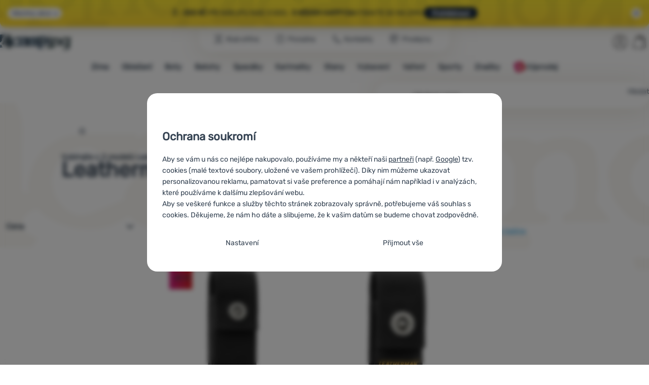

--- FILE ---
content_type: text/html; charset=UTF-8
request_url: https://www.4camping.cz/vyrobci/leatherman/nylon-black/
body_size: 35768
content:

<!DOCTYPE html>
<html lang="cs" class="no-js" data-asgard="true">
<head prefix="og: http://ogp.me/ns# product: http://ogp.me/ns/product#">
<meta charset="UTF-8">
<meta name="viewport" content="width=device-width, initial-scale=1" >
<meta property="og:title" content="Leatherman Nylon Black" >
<meta name="description" content="Vybírejte z 2 modelů Leatherman Nylon Black skladem. ⚡ ✅Rychlé doručení ✅Nad 1599 Kč doprava zdarma ✅21 prodejen ⭐6x v řadě vítěz ShopRoku" >
<meta property="og:description" content="Vybírejte z 2 modelů Leatherman Nylon Black skladem. ⚡ ✅Rychlé doručení ✅Nad 1599 Kč doprava zdarma ✅21 prodejen ⭐6x v řadě vítěz ShopRoku" >
<meta name="google-site-verification" content="FYWHVyXYjE_zNxPdLlToCctgyM8m7mpOGlyZqe2aSGE" >
<meta property="og:url" content="https://www.4camping.cz/vyrobci/leatherman/nylon-black/" >
<meta property="og:site_name" content="4camping.cz" >
<meta property="og:type" content="website" >
<meta property="og:image" content="https://cdn.4camping.cz/files/photos/1600/c/cf6c7d96-pouzdro-leatherman-nylon-black-large.png" >
<meta name="robots" content="index,follow" >
<meta name="author" content="4camping.cz" >
<title>Leatherman Nylon Black | 4camping.cz</title>
<link href="https://cdn.4camping.cz" rel="preconnect" >
<link href="https://www.googletagmanager.com" rel="preconnect" >
<link href="https://cdn.4camping.cz/assets/cache/css.4camping.cz.asgard.base.cb331f332b6bc34f2a3e.css" media="screen" rel="stylesheet" >
<link href="https://cdn.4camping.cz/assets/cache/css.4camping.cz.asgard.print.c12c8f6ec1fdb4387f5f.css" media="print" rel="stylesheet" >
<link href="https://cdn.4camping.cz/assets/cache/css.4camping.cz.asgard.search-suggest.effdc4836cafceacc3de.css" media="screen" rel="stylesheet" >
<link href="https://cdn.4camping.cz/assets/cache/css.4camping.cz.asgard.ajax-basket-modal.30fc567498d73e2aaf46.css" media="screen" rel="stylesheet" >
<link href="https://cdn.4camping.cz/assets/cache/css.4camping.cz.asgard.ajax-basket-header.731af411891db298fa0e.css" media="screen" rel="stylesheet" >
<link href="https://cdn.4camping.cz/assets/cache/css.4camping.cz.asgard.cookie-consent-modal.0f898d00de56141b704c.css" media="screen" rel="stylesheet" >
<link href="https://cdn.4camping.cz/assets/cache/css.4camping.cz.asgard.popup-for-collecting-subscribers.9adce85b4c5351813b78.css" media="" rel="stylesheet" >
<link href="https://cdn.4camping.cz/assets/cache/css.4camping.cz.asgard.top-promo-bar.21b1d5a5a9e6c33e5c71.css" media="screen" rel="stylesheet" >
<link href="https://cdn.4camping.cz/assets/cache/css.4camping.cz.asgard.category.8c4ebf5029fa3692fc3c.css" media="screen" rel="stylesheet" >
<link href="https://cdn.4camping.cz/assets/cache/css.4camping.cz.asgard.parametric-search.9bf77f4494a78b2f7daf.css" media="screen" rel="stylesheet" >
<link href="https://cdn.4camping.cz/assets/cache/css.4camping.cz.asgard.simple-show.6ce6ffd1c922b3c605af.css" media="" rel="stylesheet" >
<link href="https://cdn.4camping.cz/assets/cache/css.4camping.cz.asgard.simple-show-line-clamp.3b0b52c417d89d6ec314.css" media="" rel="stylesheet" >
<link href="https://www.4camping.cz/vyrobci/leatherman/nylon-black/" rel="alternate" hreflang="cs" >
<link href="https://www.4camping.sk/vyrobcovia/leatherman/nylon-black/" rel="alternate" hreflang="sk" >
<link href="https://www.4camping.hu/gyartok/leatherman/nylon-black/" rel="alternate" hreflang="hu" >
<link href="https://www.4camping.ro/producatori/leatherman/nylon-black/" rel="alternate" hreflang="ro" >
<link href="https://4camping.com.ua/vyrobnyky/leatherman/nylon-black/" rel="alternate" hreflang="uk" >
<link href="https://www.4camping.bg/proizvoditeli/leatherman/nylon-black/" rel="alternate" hreflang="bg" >
<link href="https://www.4camping.hr/proizvodaci/leatherman/nylon-black/" rel="alternate" hreflang="hr" >
<link href="https://www.4camping.pl/producenci/leatherman/nylon-black/" rel="alternate" hreflang="pl" >
<link href="https://www.4camping.it/produttori/leatherman/nylon-black/" rel="alternate" hreflang="it" >
<link href="https://www.4camping.es/productores/leatherman/nylon-black/" rel="alternate" hreflang="es" >
<link href="https://www.4camping.fr/producteurs/leatherman/nylon-black/" rel="alternate" hreflang="fr" >
<link href="https://www.4camping.at/hersteller/leatherman/nylon-black/" rel="alternate" hreflang="de-AT" >
<link href="https://www.4campingshop.de/hersteller/leatherman/nylon-black/" rel="alternate" hreflang="de-DE" >
<link href="https://www.4camping.ch/hersteller/leatherman/nylon-black/" rel="alternate" hreflang="de-CH" >
<link href="https://www.4camping.cz/vyrobci/leatherman/nylon-black/" rel="canonical" >
<link href="/export/clanky/" media="all" rel="alternate" type="application/rss+xml" title="Články RSS" >
<link href="https://cdn.4camping.cz/assets/4camping.cz/img/favicon.ico?v=1741825093" media="all" rel="shortcut icon" type="image/x-icon" >
<script>
    //<!--
    var data = {"lang":"cs","currency":"czk","currencyFormat":{"decimals":"0","dec_point":",","thousands_sep":" ","currency":"K\u010d","position":"right","id":"1","name_cs":"\u010cesk\u00e1 koruna","code":"czk","status":"1","db_schema":"1","quantity":"1","value":"1.0000","import_from_cnb":"1","decimals_without_vat":"2","db":true},"googleMapsApiKey":"AIzaSyAknkWBAaJfyNv5_OheXfp5qeLXKGpHHzs","CDNServerUrl":"https:\/\/cdn.4camping.cz","serverUrl":"https:\/\/www.4camping.cz","urlLangPrefix":"\/","svgIconsUrl":"https:\/\/cdn.4camping.cz\/assets\/4camping.cz\/svg\/icons.svg?v=1763038964","parameterColorId":98};    //-->
</script>
<script src="https://cdn.4camping.cz/assets/cache/js.4camping.cz.asgard.main-head.294ae593c2f3172f7c12.js"></script>
<script src="https://cdn.4camping.cz/assets/cache/js.4camping.cz.asgard.cookie-consent-modal-head.da2bea9714ef775e358b.js"></script>
<script>dataLayer = [];function gtag(){dataLayer.push(arguments);}gtag('consent', 'default', {"functionality_storage":"granted","security_storage":"granted","personalization_storage":"denied","ad_storage":"denied","ad_user_data":"denied","ad_personalization":"denied","analytics_storage":"denied"});gtag("set", "ads_data_redaction", true);dataLayer.push({"pageType":"Product line","ids":[48648,48661],"ecommerce":{"impressions":[],"currencyCode":"CZK","promoView":{"promotions":[{"id":"https:\/\/www.4camping.cz\/vyrobci\/leatherman\/nylon-black\/","name":"Benefity","creative":"E","position":1},{"id":"https:\/\/www.4camping.cz\/vyrobci\/leatherman\/nylon-black\/","name":"povanocn\u00edvyprodej_25_k","creative":"K","position":1},{"id":"https:\/\/www.4camping.cz\/vyrobci\/leatherman\/nylon-black\/","name":"25_12_30_PF_k","creative":"K","position":2}]}},"userId":null,"eshopCategory":"Leatherman Nylon Black"});</script>
<!-- Google Tag Manager -->
<script>(function(w,d,s,l,i){w[l]=w[l]||[];w[l].push({'gtm.start':
new Date().getTime(),event:'gtm.js'});var f=d.getElementsByTagName(s)[0],
j=d.createElement(s),dl=l!='dataLayer'?'&l='+l:'';j.async=true;j.src=
'https://www.googletagmanager.com/gtm.js?id='+i+dl;f.parentNode.insertBefore(j,f);
})(window,document,'script','dataLayer','GTM-5Z6K6SFJ');</script>
<!-- End Google Tag Manager -->
    <!-- gtag.js id not set! -->
    
    <!-- Sklik retargeting id not set! -->
    
    
    
</head>

<body class="category-page cs">
                        <form id="cookieConsentForm" action="/consent/save-settings/" method="post" class="no-top-margin no-bottom-margin">
            
<div id="cookieConsentModal" class="modal hide fade cookie-consent-modal modal-has-scroll  in" data-backdrop="static" aria-labelledby="cookieConsentHeading" role="alertdialog">
    <div class="modal-dialog" role="dialog" aria-labelledby="cookieConsentHeading">
        <div class="modal-content">
            
                <input type="checkbox" class="cookie-consent-function" id="showCookieOptions">

                        <div class="modal-body">
                    <h2 class="cookie-consent-header" id="cookieConsentHeading">
                Ochrana soukromí
            </h2>
        
                    <div class="cookie-consent-intro">
                <p>Aby se vám u nás co nejlépe nakupovalo, používáme my a někteří naši <a href="/stranky/zasady-zpracovani-osobnich-udaju/#zpracovatele">partneři</a> (např. <a href="https://business.safety.google/privacy" target="_blank" rel="noreferrer">Google</a>) tzv. cookies (malé textové soubory, uložené ve vašem prohlížeči). Díky nim můžeme ukazovat personalizovanou reklamu, pamatovat si vaše preference a pomáhají nám například i v analýzách, které používáme k dalšímu zlepšování webu.</p><p>Aby se veškeré funkce a služby těchto stránek zobrazovaly správně, potřebujeme váš souhlas s cookies. Děkujeme, že nám ho dáte a slibujeme, že k vašim datům se budeme chovat zodpovědně.</p>
            </div>
        
        <div id="cookieOptions">
            <fieldset>
                <legend class="cookie-consent-header-2">
                    Nastavení souhlasů s kategoriemi cookies
                </legend>

                <fieldset class="cookie-form-section">
                    <legend class="sr-only">
                        Nezbytné
                    </legend>
                    <div class="cookie-form-section-primary">
                        <p aria-hidden="true" class="cookie-form-section-primary-heading">
                            Nezbytné<span> -</span>
                        </p>

                        <p id="cookieModalTechnicalShortDesc">
                            Bez nezbytných cookies by náš web nemohl správně fungovat.
                            <span class="sr-only">.</span>
                        </p>
                    </div>

                    <p class="section-setting">
                        <strong>VŽDY AKTIVNÍ</strong>
                    </p>

                    <input type="checkbox" class="cookie-consent-function cookie-consent-show-description" id="showCookieModalTechnicalLongDesc">
                    <label for="showCookieModalTechnicalLongDesc" class="section-show-hide">
                        <svg>
                            <title>Zobrazit</title>
                            <use href="#icon-angle-left"></use>
                        </svg>
                    </label>

                    <div id="cookieModalTechnicalLongDesc" class="cookie-form-section-description">
                            <p>Nezbytné cookies umožňují správné fungování našich webových stránek. Mezi tyto základní funkce patří například kybernetická ochrana stránek, správné zobrazení stránky, nebo zobrazení této cookie lišty.             <a href="/stranky/cookies/">Více informací</a>
    </p>
                    </div>
                </fieldset>

                <fieldset class="cookie-form-section">
                    <legend class="sr-only">
                        Preferenční a rozšířené funkce
                    </legend>
                    <div class="cookie-form-section-primary">
                        <p aria-hidden="true" class="cookie-form-section-primary-heading">
                            Preferenční a rozšířené funkce<span> -</span>
                        </p>

                        <p id="cookieModalPreferencesShortDesc">
                            Díky těmto cookies si naše webová stránka pamatuje vaše nastavení.
                            <span class="sr-only">.</span>
                        </p>
                    </div>

                    <p class="section-setting">
                        <label class="toggle-switch" for="preferences">
                            
<input type="hidden" name="preferences" value="0"><input type="checkbox" name="preferences" id="preferences" value="1" aria-labelledby="cookieModalPreferencesShortDesc" aria-describedby="cookieModalPreferencesLongDesc">
                            <span class="toggle-switch-slider"><span class="sr-only">Povoleno</span></span>
                        </label>
                    </p>

                    <input type="checkbox" class="cookie-consent-function cookie-consent-show-description" id="showCookieModalPreferencesLongDesc">
                    <label for="showCookieModalPreferencesLongDesc" class="section-show-hide">
                        <svg>
                            <title>Zobrazit</title>
                            <use href="#icon-angle-left"></use>
                        </svg>
                    </label>

                    <div id="cookieModalPreferencesLongDesc" class="cookie-form-section-description">
                            <p>Díky těmto cookies vám práci s naším webem dokážeme ještě zpříjemnit. Dokážeme si zapamatovat vaše nastavení, mohou vám pomoci s vyplňováním formulářů a podobně.             <a href="/stranky/cookies/">Více informací</a>
    </p>
                    </div>
                </fieldset>

                <fieldset class="cookie-form-section">
                    <legend class="sr-only">
                        Analytické
                    </legend>
                    <div class="cookie-form-section-primary">
                        <p aria-hidden="true" class="cookie-form-section-primary-heading">
                            Analytické<span> -</span>
                        </p>

                        <p id="cookieModalAnalyticsShortDesc">
                            Pomáhají nám analyzovat, jaké produkty se vám líbí nejvíce a zlepšovat tak náš web.
                            <span class="sr-only">.</span>
                        </p>
                    </div>

                    <p class="section-setting">
                        <label class="toggle-switch" for="analytics">
                            
<input type="hidden" name="analytics" value="0"><input type="checkbox" name="analytics" id="analytics" value="1" aria-labelledby="cookieModalAnalyticsShortDesc" aria-describedby="cookieModalAnalyticsLongDesc">
                            <span class="toggle-switch-slider"><span class="sr-only">Povoleno</span></span>
                        </label>
                    </p>

                    <input type="checkbox" class="cookie-consent-function cookie-consent-show-description" id="showCookieModalAnalyticsLongDesc">
                    <label for="showCookieModalAnalyticsLongDesc" class="section-show-hide">
                        <svg>
                            <title>Zobrazit</title>
                            <use href="#icon-angle-left"></use>
                        </svg>
                    </label>

                    <div id="cookieModalAnalyticsLongDesc" class="cookie-form-section-description">
                            <p>Analytické cookies nám pomáhají porozumět jak používáte naše webové stránky - například který produkt je nejzobrazovanější, nebo kolik času průměrně na našich stránkách strávíte. Data získaná pomocí těchto cookies zpracováváme souhrnně a anonymně, takže nejsme schopni identifikovat konkrétní uživatele našeho webu.             <a href="/stranky/cookies/">Více informací</a>
    </p>
                    </div>
                </fieldset>

                <fieldset class="cookie-form-section">
                    <legend class="sr-only">
                        Marketingové
                    </legend>
                    <div class="cookie-form-section-primary">
                        <p aria-hidden="true" class="cookie-form-section-primary-heading">
                            Marketingové<span> -</span>
                        </p>

                        <p id="cookieModalMarketingShortDesc">
                            Díky nim vám nebudeme zobrazovat nevhodnou reklamu.
                            <span class="sr-only">.</span>
                        </p>
                    </div>

                    <p class="section-setting">
                        <label class="toggle-switch" for="marketing">
                            
<input type="hidden" name="marketing" value="0"><input type="checkbox" name="marketing" id="marketing" value="1" aria-labelledby="cookieModalMarketingShortDesc" aria-describedby="cookieModalMarketingLongDesc">
                            <span class="toggle-switch-slider"><span class="sr-only">Povoleno</span></span>
                        </label>
                    </p>

                    <input type="checkbox" class="cookie-consent-function cookie-consent-show-description" id="showCookieModalMarketingLongDesc">
                    <label for="showCookieModalMarketingLongDesc" class="section-show-hide">
                        <svg>
                            <title>Zobrazit</title>
                            <use href="#icon-angle-left"></use>
                        </svg>
                    </label>

                    <div id="cookieModalMarketingLongDesc" class="cookie-form-section-description">
                            <p>Marketingové cookies umožňují nám či našim reklamním partnerům (např. Google) personalizovat zobrazovaný obsahu pro jednotlivé uživatele, včetně reklamy.             <a href="/stranky/cookies/">Více informací</a>
    </p>
                    </div>
                </fieldset>
            </fieldset>
        </div>
    </div>

                            

                <div class="modal-footer">
        <p>
            <button type="submit" class="shopio-button btn btn__transparent cookie-save-partial-settings cookie-button-secondary" id="savePartialSettings" hidden>
                Přijmout vybrané
            </button>

            
            <label for="showCookieOptions" class="shopio-button btn btn__transparent cookie-edit-settings cookie-button-secondary">
                Nastavení
            </label>

                        <button type="submit" class="shopio-button btn cookie-save-all-settings cookie-button-primary" formaction="/consent/save-settings/?all-granted" data-consent-action="grant-all">
                Přijmout vše
            </button>
        </p>
    </div>

                <button type="button" class="modal-close" data-dismiss="modal" tabindex="-1" hidden>
        <span class="sr-only">Zavřít</span>
        <svg class="modal-close__icon" aria-hidden="true">
            <use href="#icon-close"></use>
        </svg>
    </button>
        </div>
    </div>
</div>
        </form>
                                                                        <div id="cookieConsentInitialBackdrop" class="modal-backdrop fade in modal-backdrop-light cookie-overlay"></div>
                                        <script>
                if (window.Shopio && Shopio.CookieConsentModal) {
                    new Shopio.CookieConsentModal();
                }
            </script>
                
    <!-- Google Tag Manager noscript -->
<noscript><iframe src="https://www.googletagmanager.com/ns.html?id=GTM-5Z6K6SFJ" height="0" width="0" style="display:none;visibility:hidden"></iframe></noscript>
<!-- End Google Tag Manager noscript -->
    <!-- Facebook SDK missing consent -->

        <span class="js-check-sticky-state sticky-state-toggle general-scroll-checker"></span>
            <div class="skip">
            <a class="skip__link" href="#categories">Přejít na kategorie</a>
            <a class="skip__link" href="#headerBasket">Přejít na košík</a>
            <a class="skip__link" href="#nav-pages">Přejít na navigaci</a>
            <a class="skip__link" href="#mainContent">Přejít na hlavní obsah</a>
        </div>
    

                <div class="top-info-bar js-top-info-bar" role="complementary" aria-label="Hlavní akce">
    <div class="container open">
        <div class="top-info-bar__inner">
            <div class="vertical-carousel js-vertical-carousel">
                <div class="vertical-carousel__track js-vertical-carousel-slides" style="--slides-quantity: 2">
                    <div class="vertical-carousel__slide js-vertical-carousel-slide" data-banner="{&quot;id&quot;:7722,&quot;gtmId&quot;:null,&quot;name&quot;:&quot;povanocn\u00edvyprodej_25_k&quot;,&quot;type&quot;:&quot;K&quot;,&quot;position&quot;:1,&quot;isClickTrackingAllowed&quot;:true}">
    <div class="vertical-carousel__slide--inner">
        <div class="vertical-carousel__slide--inner-container js-vertical-carousel-slide-inner">
            <p class="yellow-promo"><span class="text-upper">⬇️ Povánoční<strong> výprodej </strong>běží –<strong> 10 000+</strong> věcí do přírody v <strong>akci</strong></span><span class="text-upper inline-space">Je čas doplnit výbavu</span><a class="btn full-link" href="/c/outdoor-vyprodej/" target="_blank" rel="noreferrer noopener">Prohlédnout</a></p>
        </div>
    </div>
</div>
<div class="vertical-carousel__slide js-vertical-carousel-slide" data-banner="{&quot;id&quot;:7741,&quot;gtmId&quot;:null,&quot;name&quot;:&quot;25_12_30_PF_k&quot;,&quot;type&quot;:&quot;K&quot;,&quot;position&quot;:2,&quot;isClickTrackingAllowed&quot;:true}">
    <div class="vertical-carousel__slide--inner">
        <div class="vertical-carousel__slide--inner-container js-vertical-carousel-slide-inner">
            <p class="blue-promo"><span class="text-upper">⛄<strong> -300 KČ </strong>PŘI NÁKUPU NAD 3 000,-<strong> S KÓDEM HAPPY26</strong></span><span class="text-upper inline-space">VYBAVTE SE NA ZIMU</span><a class="btn full-link" href="/c/outdoorove-bestsellery/" target="_blank" rel="noreferrer noopener">Prohlédnout</a></p>
        </div>
    </div>
</div>

                </div>
            </div>

                            <button type="button" class="top-info-bar__trigger top-info-bar__trigger--open js-top-info-bar-trigger-open">
                    <span class="top-info-bar__trigger--text top-info-bar__trigger--open-text">Všechny akce</span>
                    <svg class="top-info-bar__trigger--icon top-info-bar__trigger--open-icon" aria-hidden="true">
                        <use href="#icon-arrow-down"></use>
                    </svg>
                </button>
            
            <button
                type="button"
                class="top-info-bar__trigger top-info-bar__trigger--close js-top-info-bar-trigger-close"
                data-hash="852884c5d490d998ff452e699f8877c9"
                title="Nemám zájem o slevy a akce, chci lištu skrýt"
                aria-label="Nemám zájem o slevy a akce, chci lištu skrýt">
                <svg class="top-info-bar__trigger--icon top-info-bar__trigger--close-icon" aria-hidden="true">
                    <use href="#icon-close"></use>
                </svg>
            </button>
        </div>
    </div>
</div>
    
<header class="header">
    <span class="print-visibilty header-company-name">ForCamping s.r.o.</span>
    <span class="js-check-sticky-state sticky-state-toggle"></span>
        <div class="header__top-nav container">
        <a class="header-logo header-logo__link" href="/" accesskey="2" title="Na úvodní stránku">
    <svg class="header-logo__svg header-logo__svg--color">
        <title>4camping.cz</title>
        <use href="#icon-logo-plain"></use>
    </svg>
    <svg class="header-logo__svg header-logo__svg--dark" aria-hidden="true">
        <use href="#icon-logo-plain-dark"></use>
    </svg>
    <svg class="header-logo__svg header-logo__svg--color--compact">
        <title>4camping.cz</title>
        <use href="#icon-logo-compact"></use>
    </svg>
    <svg class="header-logo__svg header-logo__svg--dark--compact" aria-hidden="true">
        <use href="#icon-logo-compact-dark"></use>
    </svg>
</a>

        <div id="nav-pages-desktop" class="header__nav-pages--desktop"></div>
        <div id="search-desktop" class="header__search--desktop"></div>

        <div class="header-search">
        <button
        accesskey="3"
        aria-controls="search-mobile"
        aria-expanded="false"
        class="header-search__btn header-btn js-dropdown-trigger"
        data-dropdown-id="search-mobile">
        <svg class="header-btn__icon" aria-hidden="true">
            <use href="#icon-search2"></use>
        </svg>
        <span class="header-btn__text header-search__btn--text">Hledat</span>
    </button>
            <div class="js-dropdown container header-dropdown search-dropdown"
            id="search-mobile">
                            <form action="/vyhledavani/" method="get" id="search" data-view="mobile"
                    class="search" enctype="text/plain" accept-charset="UTF-8"
                    role="search">
                                            <h2 class="sr-only">Vyhledávání</h2>
                    
                                            <div class="form-input search__input">
                            <div class="search__field-container form-field-container">
                                <div class="search__field form-field">
                                    
<input type="search" name="w" id="w" value="" size="15" class="text search-query form-field__input" accesskey="4" title="Hledaný výraz" aria-label="Hledaný výraz" placeholder="Hledaný výraz" required="required">
                                </div>
                            </div>
                        </div>
                    
                                            <button type="submit" name="submit" id="wsubmit" class="search__submit" title="Hledej">
                            <span class="btn search__btn">Hledat</span>
                            <svg class="search__icon" aria-hidden="true">
                                <use href="#icon-search2"></use>
                            </svg>
                            <svg class="search__icon search__icon--spinner" aria-hidden="true">
                                <use href="#icon-spinner"></use>
                            </svg>
                        </button>
                                    </form>
                    </div>
    </div>


        <div class="header__controls">
            <div class="header__controls--inner">
                                                <section id="headerUser" class="user-is-logged-out">
    <h2 class="sr-only">Uživatelská sekce</h2>
                 <a href="#formLoginContainer" class="header-btn" data-toggle="modal">
        <svg class="header-btn__icon" aria-hidden="true">
            <use href="#icon-user"></use>
        </svg>
        <span class="header-btn__caption header-btn__caption--user">Přihlásit</span>
    </a>
    
<div id="formLoginContainer" class="modal hide fade narrow">
    <div class="modal-dialog" role="dialog">
        <div class="modal-content">
                <h2 class="modal-header">Přihlášení</h2>

                                <div class="modal-body">
        <form action="/uzivatel/login/" method="post" id="formLogin">
            <fieldset>
                <div class="form-input">
                    <label for="col-email" class="form-input__label">E-mail:</label>
                    <div class="form-field-container">
                        <div class="form-field form-field--sm">
                            <input id="col-email" class="form-field__input" type="email" name="email" value="" maxlength="255" autocomplete="username" required="required">
                        </div>
                    </div>
                </div>
                <div class="form-input">
                    <label for="col-passwd" class="form-input__label">Heslo:</label>
                    <div class="form-field-container">
                        <div class="form-field form-field--sm">
                            <input type="password" name="password" id="col-passwd" value="" autocomplete="current-password" maxlength="1024" required="required">
                        </div>
                    </div>
                </div>
            </fieldset>
            <div class="mt-4 pt-2">
                <input type="submit" name="login" id="login" value="Přihlásit se" class="btn-super-primary btn--large" formnovalidate="formnovalidate">
            </div>
        </form>
    </div>

                    <div class="modal-content-footer">
        <ul class="unstyled">
            <li><a href="/uzivatel/zapomenute-heslo/">Zapomněli jste heslo?</a></li>
            <li><a href="/uzivatel/registrace/">Registrovat se</a></li>
        </ul>
    </div>
            
                        
                <button type="button" class="modal-close btn-close" data-dismiss="modal">
        <span class="sr-only">Zavřít</span>
        <svg class="modal-close__icon btn-close__icon" aria-hidden="true">
            <use href="#icon-close"></use>
        </svg>
    </button>
        </div>
    </div>
</div>
            </section>
                <div class="header__cart-wrapper js-dropdown-trigger-hover">
                        <section id="headerBasket" class="header__cart">
        <h2 class="sr-only">Košík</h2>
        <a class="header-btn header-btn__cart"
           href="/kosik/"
           accesskey="5"
           data-dropdown-id="basketDetails"
           rel="nofollow">
            <svg class="header-btn__icon header-btn__icon--cart" aria-hidden="true">
                <use href="#icon-cart"></use>
            </svg>

                            <span class="header-btn__caption header-btn__caption-cart">Košík</span>
            
                    </a>
        <div id="basketDetails" class="js-dropdown header-dropdown container header-cart">
            <div class="header-cart__main">
                    
        <div class="header-cart__empty-cart text-center">
        <p>Váš nákupní košík je prázdný. Potřebujete poradit s výběrem? Nakoukněte do <a href="/clanky/poradna/">poradny</a> nebo <a href="/stranky/kontakt/">nám napište</a>.</p>

                    <div class="free-shipping">
                <div class="free-shipping__message">
                    <p class="free-shipping__message--description">
                        <svg class="free-shipping__icon" height="25" width="25" aria-hidden="true">
                            <use href="#icon-truck"></use>
                        </svg>
                        <strong>Doprava zdarma</strong>
                    </p>
                    <p class="free-shipping__message--values">
                        1&nbsp;600&nbsp;<span class="currency">Kč</span>
                    </p>
                </div>
                <div class="progress-bar" aria-hidden="true">
                    <div class="progress-bar__value"></div>
                </div>
                <p class="free-shipping__message--secondary">
                    Věděli jste, že nabízíme dopravu zdarma při objednávce nad 1 600 Kč?
                </p>
            </div>
            </div>
            </div>
            <div class="header-cart__footer">
                <p class="header-cart__footer--price-info">
                    <span class="header-cart__footer--quantity">0 ks</span>
                    <strong class="header-cart__footer--price">0&nbsp;<span class="currency">Kč</span></strong>
                </p>
                <p class="header-cart__footer--price-btn">
                    <a class="btn btn--small header-cart__btn" href="/kosik/" disabled>Do košíku</a>
                </p>
            </div>
            <div class="header-cart__extra-info">
                            </div>
        </div>
    </section>
                </div>
            </div>
        </div>
    </div>

        <button id="nav-toggle"
            class="hamburger hamburger--squeeze js-navigation-trigger" type="button"
            aria-controls="navigation" aria-expanded="false" data-backdrop="main-nav-backdrop">
        <span class="hamburger-box">
            <span class="hamburger-inner"></span>
        </span>
        <span class="hamburger-text">Menu</span>
        <span class="hamburger-text hamburger-text--close" aria-hidden="true">Pryč</span>
    </button>

    <div id="navigation" class="nav is-active">
        <nav
            aria-label="Navigace kategoriemi produktů"
            class="nav-categories-container container js-category-menu"
            id="categories">
                            
<ul class="menu menu--main js-main-menu">
    <li class="menu__item menu__item--main mobile-nav-only">
        <a class="menu__link menu__link--home" href="/">
            <span class="menu__link-text">
                Úvodní stránka
            </span>
        </a>
    </li>
            
        <li class="menu__item menu__item--main zima">
                                            <button class="menu__link menu__link--primary js-submenu-btn mobile-nav-only" data-action="next">
                                            <span>
                            Zima
                                                
                        </span>
                                        <svg class="menu__icon menu__icon--next ms-2" aria-hidden="true">
                        <use href="#icon-arrow-down"></use>
                    </svg>
                </button>

                                <a class="menu__link menu__link--primary desktop-nav-only" href="/c/vybaveni/zimni-sporty/">
                                        
                    <span class="menu__link-text">Zima</span>
                </a>

                                <div class="submenu submenu--main js-submenu">
                    <template class="js-submenu-template">
                        <div class="submenu--main-inner">
                            <div class="submenu__header container mobile-nav-only js-submenu-header">
                                <button class="submenu__btn submenu__btn--back js-submenu-btn" data-action="prev" data-section="category">
                                    <svg class="submenu__icon submenu__icon--back" aria-hidden="true">
                                        <use href="#icon-arrow-down"></use>
                                    </svg>
                                    Zima
                                                        
                                </button>
                                <a class="submenu__link submenu__link--sm" href="/c/vybaveni/zimni-sporty/">
                                    Prohlédnout vše
                                </a>
                            </div>

                                                        
                                                                                                    <div class="menu-item menu-item--first-list">
                    <h3 class="menu-item__header">
                <strong><a href="/c/zimni-obleceni/">
    <span>Zimní oblečení</span>
</a>
</strong>
            </h3>
                            <ul class="menu-item__list">
                                                                                                <li><a href="/c/obleceni/bundy/zimni-bundy/">
    <span>Bundy</span>
</a>
</li>
                                                                                <li><a href="/c/obleceni/kabaty/">
    <span>Kabáty a parky</span>
</a>
</li>
                                                                                <li><a href="/c/zimni-kalhoty/">
    <span>Zimní kalhoty</span>
</a>
</li>
                                                                                <li><a href="/c/obleceni/detske-obleceni/kombinezy/">
    <span>Dětské kombinézy</span>
</a>
</li>
                                                                                <li><a href="/c/obleceni/funkcni-pradlo/">
    <span>Funkční prádlo</span>
</a>
</li>
                                                                                <li><a href="/c/obleceni/sukne-a-saty/zimni-sukne/">
    <span>Zimní sukně</span>
</a>
</li>
                                                                                <li><a href="/c/obleceni/vesty/">
    <span>Vesty</span>
</a>
</li>
                                                                                <li><a href="/c/obleceni/doplnky-k-obleceni/cepice-satky-a-klobouky/">
    <span>Čepice / Čelenky / Kukly</span>
</a>
</li>
                                                                                <li><a href="/c/obleceni/doplnky-k-obleceni/rukavice/">
    <span>Rukavice</span>
</a>
</li>
                                                                                <li><a href="/c/obleceni/doplnky-k-obleceni/ponozky/">
    <span>Ponožky</span>
</a>
</li>
                                                </ul>
            </div>
                        <div class="menu-item">
                    <h3 class="menu-item__header">
                <strong><a href="/c/boty/zimni/">
    <span>Zimní boty</span>
</a>
</strong>
            </h3>
                            <ul class="menu-item__list">
                                                                                                <li><a href="/c/boty/zimni/panske/">
    <span>Pánské</span>
</a>
</li>
                                                                                <li><a href="/c/boty/zimni/damske/">
    <span>Dámské</span>
</a>
</li>
                                                                                <li><a href="/c/boty/zimni/detske/">
    <span>Dětské</span>
</a>
</li>
                                                                                <li><a href="/c/doplnky-k-botam/nesmeky/">
    <span>Nesmeky</span>
</a>
</li>
                                                                                <li><a href="/c/obleceni/doplnky-k-obleceni/navleky/">
    <span>Návleky</span>
</a>
</li>
                                                                                <li><a href="/c/doplnky-k-botam/vysousece-obuvi/">
    <span>Vysoušeče obuvi</span>
</a>
</li>
                                                </ul>
            </div>
            <div class="menu-item">
                    <h3 class="menu-item__header">
                <strong><a href="/c/vybaveni/zimni-sporty/">
    <span>Vybavení</span>
</a>
</strong>
            </h3>
                            <ul class="menu-item__list">
                                                                                                <li><a href="/c/spacaky/zimni-spacaky/">
    <span>Zimní spacáky</span>
</a>
</li>
                                                                                <li><a href="/c/vybaveni/vareni-a-jidlo/termosky-a-lahve/termosky-termohrnky/">
    <span>Termosky</span>
</a>
</li>
                                                                                <li><a href="/c/vybaveni/skialpinisticke-vybaveni/">
    <span>Skialpinistické vybavení</span>
</a>
</li>
                                                                                <li><a href="/c/aktivity/lyzarske-vybaveni/">
    <span>Lyžařské vybavení</span>
</a>
</li>
                                                                                <li><a href="/c/vybaveni/na-bezky/">
    <span>Vybavení na běžky</span>
</a>
</li>
                                                                                <li><a href="/c/vybaveni/zimni-sporty/sneznice/">
    <span>Sněžnice</span>
</a>
</li>
                                                                                <li><a href="/c/horolezecke-vybaveni/macky/">
    <span>Mačky</span>
</a>
</li>
                                                                                <li><a href="/c/horolezecke-vybaveni/cepiny/">
    <span>Cepíny</span>
</a>
</li>
                                                                                <li><a href="/c/kempingovy-nabytek/tepelne-zarice/">
    <span>Topidla</span>
</a>
</li>
                                                </ul>
            </div>
            <div class="menu-item">
                    <h3 class="menu-item__header">
                <strong><a href="/c/vanoce/">
    <span>Tipy na dárky</span>
</a>
</strong>
            </h3>
                            <ul class="menu-item__list">
                                                                                                <li><a href="/c/vanoce/darky-pro-muze/">
    <span>Pro muže</span>
</a>
</li>
                                                                                <li><a href="/c/vanoce/darky-pro-zeny/">
    <span>Pro ženy</span>
</a>
</li>
                                                                                <li><a href="/c/vanoce/darky-pro-deti/">
    <span>Pro děti</span>
</a>
</li>
                                                                                <li><a href="/c/vanoce/darky-pro-lyzare/">
    <span>Pro lyžaře</span>
</a>
</li>
                                                                                <li><a href="/c/vanoce/darky-pro-turisty/">
    <span>Pro turisty</span>
</a>
</li>
                                                                                <li><a href="/c/vanoce/tipy-na-darky-pro-kempare/">
    <span>Pro kempaře</span>
</a>
</li>
                                                                                <li><a href="/c/vanoce/darky-pro-lezce/">
    <span>Pro horolezce</span>
</a>
</li>
                                                                                <li><a href="/c/darky-do-500-kc/">
    <span>Dárky do 500 Kč</span>
</a>
</li>
                                                                                <li><a href="/c/darky-do-1000-kc/">
    <span>Dárky do 1000 Kč</span>
</a>
</li>
                                                                                <li><a href="/c/vanoce/darkove-poukazy/">
    <span>Poukazy</span>
</a>
</li>
                                                </ul>
            </div>
                                                            
                                                    </div>
                    </template>
                </div>
                    </li>
            
        <li class="menu__item menu__item--main">
                                            <button class="menu__link menu__link--primary js-submenu-btn mobile-nav-only" data-action="next">
                                            Oblečení
                                        <svg class="menu__icon menu__icon--next ms-2" aria-hidden="true">
                        <use href="#icon-arrow-down"></use>
                    </svg>
                </button>

                                <a class="menu__link menu__link--primary desktop-nav-only" href="/c/obleceni/">
                                        
                    <span class="menu__link-text">Oblečení</span>
                </a>

                                <div class="submenu submenu--main js-submenu submenu--has-post">
                    <template class="js-submenu-template">
                        <div class="submenu--main-inner">
                            <div class="submenu__header container mobile-nav-only js-submenu-header">
                                <button class="submenu__btn submenu__btn--back js-submenu-btn" data-action="prev" data-section="category">
                                    <svg class="submenu__icon submenu__icon--back" aria-hidden="true">
                                        <use href="#icon-arrow-down"></use>
                                    </svg>
                                    Oblečení
                                                        
                                </button>
                                <a class="submenu__link submenu__link--sm" href="/c/obleceni/">
                                    Prohlédnout vše
                                </a>
                            </div>

                                                        
                                                                                        <ul class="menu">
                                                                            <li class="menu__item menu__item--nested">
                                                                                            <a href="/c/obleceni/" class="menu__link--meta js-menu-link-meta" data-menulistid="list_id_1032">
    <span>Vše</span>
</a>
                                                                                        <div class="menu__item--meta-container js-list-container" id="list_id_1032">
                                                            <div class="menu-item">
                            <ul class="menu-item__list">
                                                            <li><a href="/c/obleceni/bundy/">
    <span>Bundy</span>
</a>
</li>
                                                                                <li><a href="/c/obleceni/kabaty/">
    <span>Kabáty</span>
</a>
</li>
                                                                                <li><a href="/c/obleceni/vesty/">
    <span>Vesty</span>
</a>
</li>
                                                                                <li><a href="/c/obleceni/mikiny-a-svetry/">
    <span>Mikiny</span>
</a>
</li>
                                                                                <li><a href="/c/obleceni/trika-a-kosile/">
    <span>Trika</span>
</a>
</li>
                                                                                <li><a href="/c/obleceni/funkcni-pradlo/">
    <span>Funkční prádlo</span>
</a>
</li>
                                                                                <li><a href="/c/obleceni/kalhoty/">
    <span>Kalhoty</span>
</a>
</li>
                                                                                <li><a href="/c/obleceni/kratasy-a-3-4-kalhoty/">
    <span>Kraťasy a 3/4</span>
</a>
</li>
                                                                                <li><a href="/c/obleceni/sukne-a-saty/">
    <span>Sukně a šaty</span>
</a>
</li>
                                                                                <li><a href="/c/spodni-pradlo/">
    <span>Spodní prádlo</span>
</a>
</li>
                                                                                <li><a href="/c/obleceni/plavky/">
    <span>Plavky</span>
</a>
</li>
                                                </ul>
            </div>
                        <div class="menu-item">
                    <h3 class="menu-item__header">
                <strong><a href="/c/obleceni/">
    <span>Dle aktivit</span>
</a>
</strong>
            </h3>
                            <ul class="menu-item__list">
                                                                                                <li><a href="/c/obleceni/">
    <span>Turistické</span>
</a>
</li>
                                                                                <li><a href="/c/obleceni/cyklisticke/">
    <span>Cyklistické</span>
</a>
</li>
                                                                                <li><a href="/c/bezecke-obleceni/">
    <span>Běžecké</span>
</a>
</li>
                                                                                <li><a href="/c/lezecke-obleceni/">
    <span>Lezecké</span>
</a>
</li>
                                                                                <li><a href="/c/lyzarske-obleceni/">
    <span>Lyžařské</span>
</a>
</li>
                                                                                <li><a href="/c/obleceni-na-bezky/">
    <span>Běžkařské</span>
</a>
</li>
                                                </ul>
            </div>
            <div class="menu-item">
                    <h3 class="menu-item__header">
                <strong><a href="/c/obleceni/doplnky-k-obleceni/">
    <span>Doplňky</span>
</a>
</strong>
            </h3>
                            <ul class="menu-item__list">
                                                                                                <li><a href="/c/obleceni/doplnky-k-obleceni/ponozky/">
    <span>Ponožky</span>
</a>
</li>
                                                                                <li><a href="/c/obleceni/doplnky-k-obleceni/cepice-satky-a-klobouky/">
    <span>Čepice / Šátky / Kukly</span>
</a>
</li>
                                                                                <li><a href="/c/obleceni/doplnky-k-obleceni/rukavice/">
    <span>Rukavice</span>
</a>
</li>
                                                                                <li><a href="/c/vybaveni/prani-a-udrzba/udrzba-a-prani-obleceni/">
    <span>Údržba a praní</span>
</a>
</li>
                                                                                <li><a href="/c/obleceni/doplnky-k-obleceni/plastenky/">
    <span>Pláštěnky, ponča</span>
</a>
</li>
                                                                                <li><a href="/c/obleceni/doplnky-k-obleceni/destniky/">
    <span>Deštníky</span>
</a>
</li>
                                                                                <li><a href="/c/vybaveni/vaky-a-obaly/na-obleceni/">
    <span>Vaky a organizéry</span>
</a>
</li>
                                                                                <li><a href="/c/obleceni/doplnky-k-obleceni/navleky/">
    <span>Návleky</span>
</a>
</li>
                                                                                <li><a href="/c/vyprodej-obleceni/">
    <span>Výprodej</span>
</a>
</li>
                                                </ul>
            </div>
                                            </div>
                                        </li>
                                                                            <li class="menu__item menu__item--nested">
                                                                                            <a href="/c/obleceni/panske-obleceni/" class="menu__link--meta js-menu-link-meta" data-menulistid="list_id_1128">
    <span>Pánské</span>
</a>
                                                                                        <div class="menu__item--meta-container js-list-container" id="list_id_1128">
                                                            <div class="menu-item">
                            <ul class="menu-item__list">
                                                            <li><a href="/c/obleceni/bundy/panske/">
    <span>Bundy</span>
</a>
</li>
                                                                                <li><a href="/c/panske-kabaty/">
    <span>Kabáty</span>
</a>
</li>
                                                                                <li><a href="/c/obleceni/vesty/panske/">
    <span>Vesty</span>
</a>
</li>
                                                                                <li><a href="/c/obleceni/mikiny-a-svetry/panske/">
    <span>Mikiny a svetry</span>
</a>
</li>
                                                                                <li><a href="/c/obleceni/trika-a-kosile/panska/">
    <span>Trika a košile</span>
</a>
</li>
                                                                                <li><a href="/c/obleceni/kalhoty/panske/">
    <span>Kalhoty</span>
</a>
</li>
                                                                                <li><a href="/c/obleceni/kratasy-a-3-4-kalhoty/panske/">
    <span>Kraťasy a 3/4</span>
</a>
</li>
                                                </ul>
            </div>
            <div class="menu-item">
                            <ul class="menu-item__list">
                                                            <li><a href="/c/obleceni/funkcni-pradlo/panske/">
    <span>Funkční prádlo</span>
</a>
</li>
                                                                                <li><a href="/c/obleceni/doplnky-k-obleceni/ponozky/panske/">
    <span>Ponožky</span>
</a>
</li>
                                                                                <li><a href="/c/obleceni/doplnky-k-obleceni/cepice-satky-a-klobouky/">
    <span>Čepice / šátky / kukly</span>
</a>
</li>
                                                                                <li><a href="/c/obleceni/doplnky-k-obleceni/rukavice/panske/">
    <span>Rukavice</span>
</a>
</li>
                                                                                <li><a href="/c/obleceni/cyklisticke/panske/">
    <span>Cyklistické oblečení</span>
</a>
</li>
                                                                                <li><a href="/c/obleceni/plavky/panske/">
    <span>Plavky</span>
</a>
</li>
                                                </ul>
            </div>
                        <div class="menu-item">
                    <h3 class="menu-item__header">
                <strong><a href="/c/obleceni/doplnky-k-obleceni/">
    <span>Doplňky</span>
</a>
</strong>
            </h3>
                            <ul class="menu-item__list">
                                                                                                <li><a href="/c/vybaveni/prani-a-udrzba/udrzba-a-prani-obleceni/praci-prostredky/">
    <span>Údržba a praní</span>
</a>
</li>
                                                                                <li><a href="/c/obleceni/doplnky-k-obleceni/plastenky/">
    <span>Pláštěnky, ponča</span>
</a>
</li>
                                                                                <li><a href="/c/obleceni/doplnky-k-obleceni/destniky/">
    <span>Deštníky</span>
</a>
</li>
                                                                                <li><a href="/c/vybaveni/vaky-a-obaly/na-obleceni/">
    <span>Vaky a organizéry</span>
</a>
</li>
                                                                                <li><a href="/c/obleceni/doplnky-k-obleceni/navleky/">
    <span>Návleky</span>
</a>
</li>
                                                </ul>
            </div>
                                            </div>
                                        </li>
                                                                            <li class="menu__item menu__item--nested">
                                                                                            <a href="/c/obleceni/damske-obleceni/" class="menu__link--meta js-menu-link-meta" data-menulistid="list_id_1129">
    <span>Dámské</span>
</a>
                                                                                        <div class="menu__item--meta-container js-list-container" id="list_id_1129">
                                                            <div class="menu-item">
                            <ul class="menu-item__list">
                                                            <li><a href="/c/obleceni/bundy/damske/">
    <span>Bundy</span>
</a>
</li>
                                                                                <li><a href="/c/damske-kabaty/">
    <span>Kabáty</span>
</a>
</li>
                                                                                <li><a href="/c/obleceni/vesty/damske/">
    <span>Vesty</span>
</a>
</li>
                                                                                <li><a href="/c/obleceni/mikiny-a-svetry/damske/">
    <span>Mikiny a svetry</span>
</a>
</li>
                                                                                <li><a href="/c/obleceni/trika-a-kosile/damska/">
    <span>Trika a košile</span>
</a>
</li>
                                                                                <li><a href="/c/obleceni/kalhoty/damske/">
    <span>Kalhoty</span>
</a>
</li>
                                                                                <li><a href="/c/obleceni/kratasy-a-3-4-kalhoty/damske/">
    <span>Kraťasy a 3/4</span>
</a>
</li>
                                                </ul>
            </div>
            <div class="menu-item">
                            <ul class="menu-item__list">
                                                            <li><a href="/c/obleceni/sukne-a-saty/">
    <span>Sukně a šaty</span>
</a>
</li>
                                                                                <li><a href="/c/obleceni/funkcni-pradlo/damske/">
    <span>Funkční prádlo</span>
</a>
</li>
                                                                                <li><a href="/c/obleceni/doplnky-k-obleceni/ponozky/damske/">
    <span>Ponožky</span>
</a>
</li>
                                                                                <li><a href="/c/obleceni/doplnky-k-obleceni/cepice-satky-a-klobouky/">
    <span>Čepice / šátky / kukly</span>
</a>
</li>
                                                                                <li><a href="/c/obleceni/doplnky-k-obleceni/rukavice/damske/">
    <span>Rukavice</span>
</a>
</li>
                                                                                <li><a href="/c/obleceni/cyklisticke/damske/">
    <span>Cyklistické oblečení</span>
</a>
</li>
                                                                                <li><a href="/c/obleceni/plavky/damske/">
    <span>Plavky</span>
</a>
</li>
                                                </ul>
            </div>
                        <div class="menu-item">
                    <h3 class="menu-item__header">
                <strong><a href="/c/obleceni/doplnky-k-obleceni/">
    <span>Doplňky</span>
</a>
</strong>
            </h3>
                            <ul class="menu-item__list">
                                                                                                <li><a href="/c/vybaveni/prani-a-udrzba/udrzba-a-prani-obleceni/">
    <span>Údržba a praní</span>
</a>
</li>
                                                                                <li><a href="/c/obleceni/doplnky-k-obleceni/plastenky/">
    <span>Pláštěnky, ponča</span>
</a>
</li>
                                                                                <li><a href="/c/obleceni/doplnky-k-obleceni/destniky/">
    <span>Deštníky</span>
</a>
</li>
                                                                                <li><a href="/c/vybaveni/vaky-a-obaly/na-obleceni/">
    <span>Vaky a organizéry</span>
</a>
</li>
                                                                                <li><a href="/c/obleceni/doplnky-k-obleceni/navleky/">
    <span>Návleky</span>
</a>
</li>
                                                </ul>
            </div>
                                            </div>
                                        </li>
                                                                            <li class="menu__item menu__item--nested">
                                                                                            <a href="/c/obleceni/detske-obleceni/" class="menu__link--meta js-menu-link-meta" data-menulistid="list_id_1130">
    <span>Dětské</span>
</a>
                                                                                        <div class="menu__item--meta-container js-list-container" id="list_id_1130">
                                                            <div class="menu-item">
                            <ul class="menu-item__list">
                                                            <li><a href="/c/obleceni/bundy/detske/">
    <span>Bundy</span>
</a>
</li>
                                                                                <li><a href="/c/obleceni/detske-obleceni/kombinezy/">
    <span>Kombinézy</span>
</a>
</li>
                                                                                <li><a href="/c/obleceni/mikiny-a-svetry/detske/">
    <span>Mikiny</span>
</a>
</li>
                                                                                <li><a href="/c/obleceni/vesty/detske/">
    <span>Dětské vesty</span>
</a>
</li>
                                                                                <li><a href="/c/obleceni/trika-a-kosile/detske/">
    <span>Trika</span>
</a>
</li>
                                                                                <li><a href="/c/obleceni/sukne-a-saty/detske/">
    <span>Sukně a šaty</span>
</a>
</li>
                                                                                <li><a href="/c/obleceni/kalhoty/detske-kalhoty/">
    <span>Kalhoty</span>
</a>
</li>
                                                </ul>
            </div>
            <div class="menu-item">
                            <ul class="menu-item__list">
                                                            <li><a href="/c/obleceni/kratasy-a-3-4-kalhoty/detske/">
    <span>Kraťasy a 3/4</span>
</a>
</li>
                                                                                <li><a href="/c/obleceni/funkcni-pradlo/detske/">
    <span>Funkční prádlo</span>
</a>
</li>
                                                                                <li><a href="/c/detske-ponozky/">
    <span>Ponožky</span>
</a>
</li>
                                                                                <li><a href="/c/obleceni/doplnky-k-obleceni/cepice-satky-a-klobouky/">
    <span>Čepice / šátky / kukly</span>
</a>
</li>
                                                                                <li><a href="/c/obleceni/doplnky-k-obleceni/rukavice/detske/">
    <span>Rukavice</span>
</a>
</li>
                                                                                <li><a href="/c/obleceni/cyklisticke/detske/">
    <span>Cyklistické oblečení</span>
</a>
</li>
                                                                                <li><a href="/c/obleceni/plavky/detske/">
    <span>Plavky</span>
</a>
</li>
                                                </ul>
            </div>
                        <div class="menu-item">
                    <h3 class="menu-item__header">
                <strong><a href="/c/obleceni/doplnky-k-obleceni/">
    <span>Doplňky</span>
</a>
</strong>
            </h3>
                            <ul class="menu-item__list">
                                                                                                <li><a href="/c/vybaveni/prani-a-udrzba/udrzba-a-prani-obleceni/">
    <span>Údržba a praní</span>
</a>
</li>
                                                                                <li><a href="/c/detske-plastenky/">
    <span>Pláštěnky</span>
</a>
</li>
                                                                                <li><a href="/c/obleceni/doplnky-k-obleceni/navleky/">
    <span>Návleky</span>
</a>
</li>
                                                                                <li><a href="/c/obleceni/doplnky-k-obleceni/destniky/">
    <span>Deštníky</span>
</a>
</li>
                                                                                <li><a href="/c/vybaveni/vaky-a-obaly/na-obleceni/">
    <span>Vaky a organizéry</span>
</a>
</li>
                                                </ul>
            </div>
                                            </div>
                                        </li>
                                                                                                                <li class="menu__item menu__item--post menu__item--nested">
                                            <div class="menu__post">
    <div class="menu__post--inner">
        <h3 class="menu__post--category-name">Poradna</h3>
        <p class="menu__post--content">
            <a class="menu__post--link" href="/clanky/poradna/jak-vybrat-outdoorove-obleceni/">
                <span class="menu__post--image" aria-hidden="true">
                    <picture><source type="image/webp" srcset="https://cdn.4camping.cz/files/photos/260/0/0post498e31e1a113a9aa8aa6aa50e2a689fb9f0216ef.webp"><img src="https://cdn.4camping.cz/files/photos/260/0/0post498e31e1a113a9aa8aa6aa50e2a689fb9f0216ef.jpg" alt="" loading="lazy"></picture>
                </span>
                <span class="menu__post--title">Jak vybrat outdoorové oblečení?</span>
            </a>
        </p>
        <svg class="menu__post--icon" aria-hidden="true">
            <use href="#icon-question-mark"></use>
        </svg>
    </div>
</div>
                                        </li>
                                                                    </ul>
                            
                                                            <div class="menu__producers">
                                    <ul class="menu__producers--list">
                                                                                    <li class="menu__producers--list-item">
                                                <a href="/c/zulu/obleceni/">
                                                    <picture><source type="image/webp" srcset="https://cdn.4camping.cz/files/photos/90/0/0producer03202578394cb5d82860814611fdf11d4cea39a6.webp"><img src="https://cdn.4camping.cz/files/photos/90/0/0producer03202578394cb5d82860814611fdf11d4cea39a6.png" alt="Zulu" loading="lazy"></picture>
                                                </a>
                                            </li>
                                                                                    <li class="menu__producers--list-item">
                                                <a href="/c/regatta/obleceni/">
                                                    <picture><source type="image/webp" srcset="https://cdn.4camping.cz/files/photos/90/0/0producerb0a4b8962899f0aea15c1c7ea3188fc342857a3e.webp"><img src="https://cdn.4camping.cz/files/photos/90/0/0producerb0a4b8962899f0aea15c1c7ea3188fc342857a3e.png" alt="Regatta" loading="lazy"></picture>
                                                </a>
                                            </li>
                                                                                    <li class="menu__producers--list-item">
                                                <a href="/c/dare-2b/obleceni/">
                                                    <picture><source type="image/webp" srcset="https://cdn.4camping.cz/files/photos/90/0/0producerf68fa3689d3228f2caa41df96281db31579a45b0.webp"><img src="https://cdn.4camping.cz/files/photos/90/0/0producerf68fa3689d3228f2caa41df96281db31579a45b0.png" alt="Dare 2b" loading="lazy"></picture>
                                                </a>
                                            </li>
                                                                                    <li class="menu__producers--list-item">
                                                <a href="/c/warg/obleceni/">
                                                    <picture><source type="image/webp" srcset="https://cdn.4camping.cz/files/photos/90/0/0producer3801ab910b6704dea3fe0e025c613f1b10e71c2c.webp"><img src="https://cdn.4camping.cz/files/photos/90/0/0producer3801ab910b6704dea3fe0e025c613f1b10e71c2c.png" alt="Warg" loading="lazy"></picture>
                                                </a>
                                            </li>
                                                                                    <li class="menu__producers--list-item">
                                                <a href="/c/dynafit/obleceni/">
                                                    <picture><source type="image/webp" srcset="https://cdn.4camping.cz/files/photos/90/0/0producercda02313dcc8a5383f2c41b3601f7d09e48e4e93.webp"><img src="https://cdn.4camping.cz/files/photos/90/0/0producercda02313dcc8a5383f2c41b3601f7d09e48e4e93.png" alt="Dynafit" loading="lazy"></picture>
                                                </a>
                                            </li>
                                                                                    <li class="menu__producers--list-item">
                                                <a href="/c/devold/obleceni/">
                                                    <picture><source type="image/webp" srcset="https://cdn.4camping.cz/files/photos/90/0/0producer7197a885722bfabf37b52185d27f84d04b957061.webp"><img src="https://cdn.4camping.cz/files/photos/90/0/0producer7197a885722bfabf37b52185d27f84d04b957061.png" alt="Devold" loading="lazy"></picture>
                                                </a>
                                            </li>
                                                                                    <li class="menu__producers--list-item">
                                                <a href="/c/sensor/obleceni/">
                                                    <picture><source type="image/webp" srcset="https://cdn.4camping.cz/files/photos/90/0/0producer072d7797aae14b4a3da2a10edad5dbffe715f41e.webp"><img src="https://cdn.4camping.cz/files/photos/90/0/0producer072d7797aae14b4a3da2a10edad5dbffe715f41e.png" alt="Sensor" loading="lazy"></picture>
                                                </a>
                                            </li>
                                                                                    <li class="menu__producers--list-item">
                                                <a href="/c/obleceni-husky/">
                                                    <picture><source type="image/webp" srcset="https://cdn.4camping.cz/files/photos/90/0/0producer80f97177a64d9ad6c7420f9a1ca0a2d2bcc5953d.webp"><img src="https://cdn.4camping.cz/files/photos/90/0/0producer80f97177a64d9ad6c7420f9a1ca0a2d2bcc5953d.png" alt="Husky" loading="lazy"></picture>
                                                </a>
                                            </li>
                                                                                    <li class="menu__producers--list-item">
                                                <a href="/c/ortovox/obleceni/">
                                                    <picture><source type="image/webp" srcset="https://cdn.4camping.cz/files/photos/90/0/0producer800540f2e25dd2d596833786af2b20d126d26fb5.webp"><img src="https://cdn.4camping.cz/files/photos/90/0/0producer800540f2e25dd2d596833786af2b20d126d26fb5.png" alt="Ortovox" loading="lazy"></picture>
                                                </a>
                                            </li>
                                                                            </ul>
                                </div>
                                                    </div>
                    </template>
                </div>
                    </li>
            
        <li class="menu__item menu__item--main">
                                            <button class="menu__link menu__link--primary js-submenu-btn mobile-nav-only" data-action="next">
                                            Boty
                                        <svg class="menu__icon menu__icon--next ms-2" aria-hidden="true">
                        <use href="#icon-arrow-down"></use>
                    </svg>
                </button>

                                <a class="menu__link menu__link--primary desktop-nav-only" href="/c/boty/">
                                        
                    <span class="menu__link-text">Boty</span>
                </a>

                                <div class="submenu submenu--main js-submenu submenu--has-post">
                    <template class="js-submenu-template">
                        <div class="submenu--main-inner">
                            <div class="submenu__header container mobile-nav-only js-submenu-header">
                                <button class="submenu__btn submenu__btn--back js-submenu-btn" data-action="prev" data-section="category">
                                    <svg class="submenu__icon submenu__icon--back" aria-hidden="true">
                                        <use href="#icon-arrow-down"></use>
                                    </svg>
                                    Boty
                                                        
                                </button>
                                <a class="submenu__link submenu__link--sm" href="/c/boty/">
                                    Prohlédnout vše
                                </a>
                            </div>

                                                        
                                                                                        <ul class="menu">
                                                                            <li class="menu__item menu__item--nested">
                                                                                            <a href="/c/boty/" class="menu__link--meta js-menu-link-meta" data-menulistid="list_id_1030">
    <span>Vše</span>
</a>
                                                                                        <div class="menu__item--meta-container js-list-container" id="list_id_1030">
                                                            <div class="menu-item">
                            <ul class="menu-item__list">
                                                            <li><a href="/c/boty/trekove/">
    <span>Turistické / Trekové</span>
</a>
</li>
                                                                                <li><a href="/c/boty/bezecke/">
    <span>Běžecké</span>
</a>
</li>
                                                                                <li><a href="/c/boty/mestske-a-volnocasove/">
    <span>Městské / Volnočasové</span>
</a>
</li>
                                                                                <li><a href="/c/boty/sandaly/">
    <span>Sandály</span>
</a>
</li>
                                                                                <li><a href="/c/boty/pantofle/">
    <span>Pantofle</span>
</a>
</li>
                                                                                <li><a href="/c/boty/zabky/">
    <span>Žabky</span>
</a>
</li>
                                                </ul>
            </div>
            <div class="menu-item">
                            <ul class="menu-item__list">
                                                            <li><a href="/c/boty/boty-na-ferraty/">
    <span>Nástupové / Ferraty</span>
</a>
</li>
                                                                                <li><a href="/c/boty/barefoot/">
    <span>Barefoot</span>
</a>
</li>
                                                                                <li><a href="/c/horolezecke-vybaveni/lezecky/">
    <span>Lezečky</span>
</a>
</li>
                                                                                <li><a href="/c/cyklistika/boty-na-kolo/cyklisticke-tretry/">
    <span>Cyklistické tretry</span>
</a>
</li>
                                                                                <li><a href="/c/boty/zimni/">
    <span>Zimní</span>
</a>
</li>
                                                </ul>
            </div>
                        <div class="menu-item">
                    <h3 class="menu-item__header">
                <strong><a href="/c/doplnky-k-botam/">
    <span>Doplňky</span>
</a>
</strong>
            </h3>
                            <ul class="menu-item__list">
                                                                                                <li><a href="/c/obleceni/doplnky-k-obleceni/ponozky/">
    <span>Ponožky</span>
</a>
</li>
                                                                                <li><a href="/c/doplnky-k-botam/nesmeky/">
    <span>Nesmeky</span>
</a>
</li>
                                                                                <li><a href="/c/vybaveni/zimni-sporty/sneznice/">
    <span>Sněžnice</span>
</a>
</li>
                                                                                <li><a href="/c/vybaveni/prani-a-udrzba/udrzba-a-cisteni-obuvi/">
    <span>Údržba a čištění</span>
</a>
</li>
                                                                                <li><a href="/c/obleceni/doplnky-k-obleceni/navleky/">
    <span>Návleky</span>
</a>
</li>
                                                                                <li><a href="/c/doplnky-k-botam/vysousece-obuvi/">
    <span>Vysoušeče</span>
</a>
</li>
                                                                                <li><a href="/c/doplnky-k-botam/vlozky-do-bot/">
    <span>Vložky</span>
</a>
</li>
                                                                                <li><a href="/c/doplnky-k-botam/tkanicky/">
    <span>Tkaničky</span>
</a>
</li>
                                                                                <li><a href="/c/vybaveni/vaky-a-obaly/na-boty/">
    <span>Vaky a obaly</span>
</a>
</li>
                                                </ul>
            </div>
                                            </div>
                                        </li>
                                                                            <li class="menu__item menu__item--nested">
                                                                                            <a href="/c/panske-boty/" class="menu__link--meta js-menu-link-meta" data-menulistid="list_id_454">
    <span>Pánské</span>
</a>
                                                                                        <div class="menu__item--meta-container js-list-container" id="list_id_454">
                                                            <div class="menu-item">
                            <ul class="menu-item__list">
                                                            <li><a href="/c/boty/trekove/panske/">
    <span>Turistické / Trekové</span>
</a>
</li>
                                                                                <li><a href="/c/boty/bezecke/panske/">
    <span>Běžecké</span>
</a>
</li>
                                                                                <li><a href="/c/boty/mestske-a-volnocasove/panske/">
    <span>Městské / Volnočasové</span>
</a>
</li>
                                                                                <li><a href="/c/boty/sandaly/panske/">
    <span>Sandály</span>
</a>
</li>
                                                                                <li><a href="/c/boty/pantofle/panske/">
    <span>Pantofle</span>
</a>
</li>
                                                                                <li><a href="/c/boty/zabky/panske/">
    <span>Žabky</span>
</a>
</li>
                                                </ul>
            </div>
            <div class="menu-item">
                            <ul class="menu-item__list">
                                                            <li><a href="/c/boty/boty-na-ferraty/">
    <span>Nástupové / Ferraty</span>
</a>
</li>
                                                                                <li><a href="/c/boty/barefoot/panske/">
    <span>Barefoot</span>
</a>
</li>
                                                                                <li><a href="/c/panske-lezecky/">
    <span>Lezečky</span>
</a>
</li>
                                                                                <li><a href="/c/cyklistika/boty-na-kolo/cyklisticke-tretry/">
    <span>Cyklistické tretry</span>
</a>
</li>
                                                                                <li><a href="/c/boty/zimni/panske/">
    <span>Zimní</span>
</a>
</li>
                                                </ul>
            </div>
                        <div class="menu-item">
                    <h3 class="menu-item__header">
                <strong><a href="/c/doplnky-k-botam/">
    <span>Doplňky</span>
</a>
</strong>
            </h3>
                            <ul class="menu-item__list">
                                                                                                <li><a href="/c/vybaveni/prani-a-udrzba/udrzba-a-cisteni-obuvi/">
    <span>Údržba a čištění</span>
</a>
</li>
                                                                                <li><a href="/c/doplnky-k-botam/tkanicky/">
    <span>Tkaničky</span>
</a>
</li>
                                                                                <li><a href="/c/obleceni/doplnky-k-obleceni/ponozky/panske/">
    <span>Ponožky</span>
</a>
</li>
                                                                                <li><a href="/c/obleceni/doplnky-k-obleceni/navleky/">
    <span>Návleky</span>
</a>
</li>
                                                                                <li><a href="/c/doplnky-k-botam/nesmeky/">
    <span>Nesmeky</span>
</a>
</li>
                                                                                <li><a href="/c/doplnky-k-botam/vlozky-do-bot/">
    <span>Vložky</span>
</a>
</li>
                                                                                <li><a href="/c/doplnky-k-botam/vysousece-obuvi/">
    <span>Vysoušeče</span>
</a>
</li>
                                                                                <li><a href="/c/vybaveni/vaky-a-obaly/">
    <span>Vaky a obaly</span>
</a>
</li>
                                                </ul>
            </div>
                                            </div>
                                        </li>
                                                                            <li class="menu__item menu__item--nested">
                                                                                            <a href="/c/damske-boty/" class="menu__link--meta js-menu-link-meta" data-menulistid="list_id_452">
    <span>Dámské</span>
</a>
                                                                                        <div class="menu__item--meta-container js-list-container" id="list_id_452">
                                                            <div class="menu-item">
                            <ul class="menu-item__list">
                                                            <li><a href="/c/boty/trekove/damske/">
    <span>Turistické / Trekové</span>
</a>
</li>
                                                                                <li><a href="/c/boty/bezecke/damske/">
    <span>Běžecké</span>
</a>
</li>
                                                                                <li><a href="/c/boty/mestske-a-volnocasove/damske/">
    <span>Městské / Volnočasové</span>
</a>
</li>
                                                                                <li><a href="/c/boty/sandaly/damske/">
    <span>Sandály</span>
</a>
</li>
                                                                                <li><a href="/c/boty/pantofle/damske/">
    <span>Pantofle</span>
</a>
</li>
                                                                                <li><a href="/c/boty/zabky/damske/">
    <span>Žabky</span>
</a>
</li>
                                                </ul>
            </div>
            <div class="menu-item">
                            <ul class="menu-item__list">
                                                            <li><a href="/c/boty/boty-na-ferraty/">
    <span>Nástupové / Ferraty</span>
</a>
</li>
                                                                                <li><a href="/c/boty/barefoot/damske/">
    <span>Barefoot</span>
</a>
</li>
                                                                                <li><a href="/c/damske-lezecky/">
    <span>Lezečky</span>
</a>
</li>
                                                                                <li><a href="/c/cyklistika/boty-na-kolo/cyklisticke-tretry/">
    <span>Cyklistické tretry</span>
</a>
</li>
                                                                                <li><a href="/c/boty/zimni/damske/">
    <span>Zimní</span>
</a>
</li>
                                                </ul>
            </div>
                        <div class="menu-item">
                    <h3 class="menu-item__header">
                <strong><a href="/c/doplnky-k-botam/">
    <span>Doplňky</span>
</a>
</strong>
            </h3>
                            <ul class="menu-item__list">
                                                                                                <li><a href="/c/vybaveni/prani-a-udrzba/udrzba-a-cisteni-obuvi/">
    <span>Údržba a čištění</span>
</a>
</li>
                                                                                <li><a href="/c/doplnky-k-botam/tkanicky/">
    <span>Tkaničky</span>
</a>
</li>
                                                                                <li><a href="/c/obleceni/doplnky-k-obleceni/ponozky/damske/">
    <span>Ponožky</span>
</a>
</li>
                                                                                <li><a href="/c/obleceni/doplnky-k-obleceni/navleky/">
    <span>Návleky</span>
</a>
</li>
                                                                                <li><a href="/c/doplnky-k-botam/nesmeky/">
    <span>Nesmeky</span>
</a>
</li>
                                                                                <li><a href="/c/doplnky-k-botam/vlozky-do-bot/">
    <span>Vložky</span>
</a>
</li>
                                                                                <li><a href="/c/doplnky-k-botam/vysousece-obuvi/">
    <span>Vysoušeče</span>
</a>
</li>
                                                                                <li><a href="/c/vybaveni/vaky-a-obaly/na-boty/">
    <span>Vaky a obaly</span>
</a>
</li>
                                                </ul>
            </div>
                                            </div>
                                        </li>
                                                                            <li class="menu__item menu__item--nested">
                                                                                            <a href="/c/detske-boty/" class="menu__link--meta js-menu-link-meta" data-menulistid="list_id_455">
    <span>Dětské</span>
</a>
                                                                                        <div class="menu__item--meta-container js-list-container" id="list_id_455">
                                                            <div class="menu-item">
                            <ul class="menu-item__list">
                                                            <li><a href="/c/boty/trekove/detske/">
    <span>Turistické / Trekové</span>
</a>
</li>
                                                                                <li><a href="/c/boty/mestske-a-volnocasove/detske/">
    <span>Městské / Volnočasové</span>
</a>
</li>
                                                                                <li><a href="/c/boty/sandaly/detske/">
    <span>Sandály</span>
</a>
</li>
                                                                                <li><a href="/c/boty/pantofle/detske/">
    <span>Pantofle</span>
</a>
</li>
                                                </ul>
            </div>
            <div class="menu-item">
                            <ul class="menu-item__list">
                                                            <li><a href="/c/detske-lezecky/">
    <span>Lezečky</span>
</a>
</li>
                                                                                <li><a href="/c/boty/holinky/">
    <span>Gumáky</span>
</a>
</li>
                                                                                <li><a href="/c/boty/zimni/detske/">
    <span>Zimní</span>
</a>
</li>
                                                </ul>
            </div>
                        <div class="menu-item">
                    <h3 class="menu-item__header">
                <strong><a href="/c/doplnky-k-botam/">
    <span>Doplňky</span>
</a>
</strong>
            </h3>
                            <ul class="menu-item__list">
                                                                                                <li><a href="/c/vybaveni/prani-a-udrzba/udrzba-a-cisteni-obuvi/">
    <span>Údržba a čištění</span>
</a>
</li>
                                                                                <li><a href="/c/doplnky-k-botam/tkanicky/">
    <span>Tkaničky</span>
</a>
</li>
                                                                                <li><a href="/c/detske-ponozky/">
    <span>Dětské ponožky</span>
</a>
</li>
                                                                                <li><a href="/c/obleceni/doplnky-k-obleceni/navleky/">
    <span>Návleky</span>
</a>
</li>
                                                                                <li><a href="/c/doplnky-k-botam/vlozky-do-bot/">
    <span>Vložky</span>
</a>
</li>
                                                                                <li><a href="/c/doplnky-k-botam/vysousece-obuvi/">
    <span>Vysoušeče</span>
</a>
</li>
                                                                                <li><a href="/c/vybaveni/vaky-a-obaly/na-boty/">
    <span>Vaky a obaly</span>
</a>
</li>
                                                </ul>
            </div>
                                            </div>
                                        </li>
                                                                                                                <li class="menu__item menu__item--post menu__item--nested">
                                            <div class="menu__post">
    <div class="menu__post--inner">
        <h3 class="menu__post--category-name">Poradna</h3>
        <p class="menu__post--content">
            <a class="menu__post--link" href="/clanky/poradna/jak-vybrat-boty-na-turistiku/">
                <span class="menu__post--image" aria-hidden="true">
                    <picture><source type="image/webp" srcset="https://cdn.4camping.cz/files/photos/260/0/0post268ccf4d45c857f07ef10efe50b7eb2b0a60df3a.webp"><img src="https://cdn.4camping.cz/files/photos/260/0/0post268ccf4d45c857f07ef10efe50b7eb2b0a60df3a.jpg" alt="" loading="lazy"></picture>
                </span>
                <span class="menu__post--title">Jak vybrat boty na turistiku</span>
            </a>
        </p>
        <svg class="menu__post--icon" aria-hidden="true">
            <use href="#icon-question-mark"></use>
        </svg>
    </div>
</div>
                                        </li>
                                                                    </ul>
                            
                                                            <div class="menu__producers">
                                    <ul class="menu__producers--list">
                                                                                    <li class="menu__producers--list-item">
                                                <a href="/c/salomon/boty/">
                                                    <picture><source type="image/webp" srcset="https://cdn.4camping.cz/files/photos/90/0/0producer2e0b12c8e704050fef6d0b1bb862008cb13e83f1.webp"><img src="https://cdn.4camping.cz/files/photos/90/0/0producer2e0b12c8e704050fef6d0b1bb862008cb13e83f1.png" alt="Salomon" loading="lazy"></picture>
                                                </a>
                                            </li>
                                                                                    <li class="menu__producers--list-item">
                                                <a href="/c/merrell/boty/">
                                                    <picture><source type="image/webp" srcset="https://cdn.4camping.cz/files/photos/90/0/0producer6d3bf30063111d85a0e4bc16a9a965ca2ab452ae.webp"><img src="https://cdn.4camping.cz/files/photos/90/0/0producer6d3bf30063111d85a0e4bc16a9a965ca2ab452ae.png" alt="Merrell" loading="lazy"></picture>
                                                </a>
                                            </li>
                                                                                    <li class="menu__producers--list-item">
                                                <a href="/c/hoka/boty/">
                                                    <picture><source type="image/webp" srcset="https://cdn.4camping.cz/files/photos/90/0/0producer7efe8be0eb86c920527ee3e3512c9ab568aed6cb.webp"><img src="https://cdn.4camping.cz/files/photos/90/0/0producer7efe8be0eb86c920527ee3e3512c9ab568aed6cb.png" alt="Hoka" loading="lazy"></picture>
                                                </a>
                                            </li>
                                                                                    <li class="menu__producers--list-item">
                                                <a href="/c/nejoblibenejsi-modelove-rady-bot-adidas/">
                                                    <picture><source type="image/webp" srcset="https://cdn.4camping.cz/files/photos/90/0/0producer04035b20f922292c40a9f70c627735c36e59730b.webp"><img src="https://cdn.4camping.cz/files/photos/90/0/0producer04035b20f922292c40a9f70c627735c36e59730b.png" alt="Adidas" loading="lazy"></picture>
                                                </a>
                                            </li>
                                                                                    <li class="menu__producers--list-item">
                                                <a href="/c/salewa/boty/">
                                                    <picture><source type="image/webp" srcset="https://cdn.4camping.cz/files/photos/90/0/0producer5eb4d0f94bcff79ef9c0a21b7bfc1e44e10f59cc.webp"><img src="https://cdn.4camping.cz/files/photos/90/0/0producer5eb4d0f94bcff79ef9c0a21b7bfc1e44e10f59cc.png" alt="Salewa" loading="lazy"></picture>
                                                </a>
                                            </li>
                                                                                    <li class="menu__producers--list-item">
                                                <a href="/c/regatta/boty/">
                                                    <picture><source type="image/webp" srcset="https://cdn.4camping.cz/files/photos/90/0/0producerb0a4b8962899f0aea15c1c7ea3188fc342857a3e.webp"><img src="https://cdn.4camping.cz/files/photos/90/0/0producerb0a4b8962899f0aea15c1c7ea3188fc342857a3e.png" alt="Regatta" loading="lazy"></picture>
                                                </a>
                                            </li>
                                                                                    <li class="menu__producers--list-item">
                                                <a href="/c/nejoblibenejsi-modelove-rady-keen/">
                                                    <picture><source type="image/webp" srcset="https://cdn.4camping.cz/files/photos/90/0/0producer8718a1fdb92fe297bce43b4c3981907bb0bb5660.webp"><img src="https://cdn.4camping.cz/files/photos/90/0/0producer8718a1fdb92fe297bce43b4c3981907bb0bb5660.png" alt="KEEN" loading="lazy"></picture>
                                                </a>
                                            </li>
                                                                                    <li class="menu__producers--list-item">
                                                <a href="/c/nejoblibenejsi-rady-bot-la-sportiva/">
                                                    <picture><source type="image/webp" srcset="https://cdn.4camping.cz/files/photos/90/0/0producere0293869841553a87e09beea6b31c533b64f4ab4.webp"><img src="https://cdn.4camping.cz/files/photos/90/0/0producere0293869841553a87e09beea6b31c533b64f4ab4.png" alt="La Sportiva" loading="lazy"></picture>
                                                </a>
                                            </li>
                                                                                    <li class="menu__producers--list-item">
                                                <a href="/c/bennon/boty/">
                                                    <picture><source type="image/webp" srcset="https://cdn.4camping.cz/files/photos/90/0/0producerbca4fb9fdf97cd42ac8c4ad656f9cd50f0d48c48.webp"><img src="https://cdn.4camping.cz/files/photos/90/0/0producerbca4fb9fdf97cd42ac8c4ad656f9cd50f0d48c48.png" alt="Bennon" loading="lazy"></picture>
                                                </a>
                                            </li>
                                                                            </ul>
                                </div>
                                                    </div>
                    </template>
                </div>
                    </li>
            
        <li class="menu__item menu__item--main">
                                            <button class="menu__link menu__link--primary js-submenu-btn mobile-nav-only" data-action="next">
                                            Batohy
                                        <svg class="menu__icon menu__icon--next ms-2" aria-hidden="true">
                        <use href="#icon-arrow-down"></use>
                    </svg>
                </button>

                                <a class="menu__link menu__link--primary desktop-nav-only" href="/c/batohy-tasky-kufry/">
                                        
                    <span class="menu__link-text">Batohy</span>
                </a>

                                <div class="submenu submenu--main js-submenu submenu--has-post">
                    <template class="js-submenu-template">
                        <div class="submenu--main-inner">
                            <div class="submenu__header container mobile-nav-only js-submenu-header">
                                <button class="submenu__btn submenu__btn--back js-submenu-btn" data-action="prev" data-section="category">
                                    <svg class="submenu__icon submenu__icon--back" aria-hidden="true">
                                        <use href="#icon-arrow-down"></use>
                                    </svg>
                                    Batohy
                                                        
                                </button>
                                <a class="submenu__link submenu__link--sm" href="/c/batohy-tasky-kufry/">
                                    Prohlédnout vše
                                </a>
                            </div>

                                                        
                                                                                                    <div class="menu-item menu-item--first-list">
                    <h3 class="menu-item__header">
                <strong><a href="/c/batohy-tasky-kufry/batohy/sportovni/">
    <span>Sportovní</span>
</a>
</strong>
            </h3>
                            <ul class="menu-item__list">
                                                                                                <li><a href="/c/batohy-tasky-kufry/batohy/turisticke/">
    <span>Turistické</span>
</a>
</li>
                                                                                <li><a href="/c/batohy-tasky-kufry/batohy/cyklo-a-in-line/">
    <span>Cyklistické</span>
</a>
</li>
                                                                                <li><a href="/c/batohy-tasky-kufry/batohy/bezecke-batohy-a-vesty/">
    <span>Běžecké</span>
</a>
</li>
                                                                                <li><a href="/c/batohy-tasky-kufry/batohy/lezecke/">
    <span>Lezecké</span>
</a>
</li>
                                                                                <li><a href="/c/batohy-tasky-kufry/batohy/skialpove-a-freeridove/">
    <span>Skialpové</span>
</a>
</li>
                                                                                <li><a href="/c/batohy-tasky-kufry/ledvinky/">
    <span>Ledvinky</span>
</a>
</li>
                                                </ul>
            </div>
                        <div class="menu-item">
                    <h3 class="menu-item__header">
                <strong><a href="/c/batohy-tasky-kufry/tasky-a-kufry/">
    <span>Tašky a kufry</span>
</a>
</strong>
            </h3>
                            <ul class="menu-item__list">
                                                                                                <li><a href="/c/batohy-tasky-kufry/detske-sedacky/">
    <span>Krosny na děti</span>
</a>
</li>
                                                                                <li><a href="/c/batohy-tasky-kufry/tasky-a-kufry/duffle-bagy/">
    <span>Duffle Bagy</span>
</a>
</li>
                                                                                <li><a href="/c/batohy-tasky-kufry/tasky-a-kufry/kufry/">
    <span>Kufry</span>
</a>
</li>
                                                                                <li><a href="/c/batohy-tasky-kufry/tasky-a-kufry/cestovni-tasky/">
    <span>Cestovní tašky</span>
</a>
</li>
                                                                                <li><a href="/c/batohy-tasky-kufry/batohy/prirucni-do-letadla/">
    <span>Do letadla</span>
</a>
</li>
                                                                                <li><a href="/c/batohy-tasky-kufry/batohy/skladaci/">
    <span>Skládací / sbalitelné</span>
</a>
</li>
                                                </ul>
            </div>
            <div class="menu-item">
                    <h3 class="menu-item__header">
                <strong><a href="/c/batohy-tasky-kufry/batohy/mestske/">
    <span>Městské</span>
</a>
</strong>
            </h3>
                            <ul class="menu-item__list">
                                                                                                <li><a href="/c/batohy-tasky-kufry/batohy/skolni-studentske/skolni/">
    <span>Do školy</span>
</a>
</li>
                                                                                <li><a href="/c/batohy-tasky-kufry/batohy/na-notebook/">
    <span>Na notebook</span>
</a>
</li>
                                                                                <li><a href="/c/batohy-tasky-kufry/tasky-a-kufry/pres-rameno/">
    <span>Přes rameno</span>
</a>
</li>
                                                                                <li><a href="/vyrobci/fjallraven/kaanken/">
    <span>Fjällräven Kånken</span>
</a>
</li>
                                                                                <li><a href="/c/rolovaci-batohy/">
    <span>Rolovací</span>
</a>
</li>
                                                </ul>
            </div>
            <div class="menu-item">
                    <h3 class="menu-item__header">
                <strong><a href="/c/batohy-podle-objemu/">
    <span>Podle velikosti</span>
</a>
</strong>
            </h3>
                            <ul class="menu-item__list">
                                                                                                <li><a href="/c/male-batohy-do-35l/">
    <span>Malé (do 35l)</span>
</a>
</li>
                                                                                <li><a href="/c/stredni-batohy-do-55l/">
    <span>Střední (do 55l)</span>
</a>
</li>
                                                                                <li><a href="/c/velke-batohy-nad-55l/">
    <span>Velké (nad 55l)</span>
</a>
</li>
                                                                                <li><a href="/c/batohy-tasky-kufry/batohy/ultralehke/">
    <span>Ultralehké</span>
</a>
</li>
                                                                                <li><a href="/c/batohy-tasky-kufry/batohy/turisticke/expedicni/">
    <span>Krosny</span>
</a>
</li>
                                                </ul>
            </div>
            <div class="menu-item">
                    <h3 class="menu-item__header">
                <strong><a href="/c/batohy-tasky-kufry/batohy/">
    <span>Podle pohlaví</span>
</a>
</strong>
            </h3>
                            <ul class="menu-item__list">
                                                                                                <li><a href="/c/panske-batohy/">
    <span>Pánské</span>
</a>
</li>
                                                                                <li><a href="/c/batohy-tasky-kufry/podle-pohlavi/damske/">
    <span>Dámské</span>
</a>
</li>
                                                                                <li><a href="/c/batohy-tasky-kufry/podle-pohlavi/detske/">
    <span>Dětské</span>
</a>
</li>
                                                </ul>
            </div>
            <div class="menu-item">
                    <h3 class="menu-item__header">
                <strong><a href="/c/doplnky-k-batohum/">
    <span>Doplňky</span>
</a>
</strong>
            </h3>
                            <ul class="menu-item__list">
                                                                                                <li><a href="/c/vybaveni/vaky-a-obaly/">
    <span>Vaky a obaly</span>
</a>
</li>
                                                                                <li><a href="/c/doplnky-k-batohum/hydrovaky/">
    <span>Hydrovaky</span>
</a>
</li>
                                                                                <li><a href="/c/batohy-tasky-kufry/penezenky/">
    <span>Peněženky</span>
</a>
</li>
                                                                                <li><a href="/c/doplnky-k-batohum/plastenky/">
    <span>Pláštěnky na batohy</span>
</a>
</li>
                                                </ul>
            </div>
                                                                    <div class="menu-item menu__item menu__item--post menu__item--nested">
                                        <div class="menu__post">
    <div class="menu__post--inner">
        <h3 class="menu__post--category-name">Poradna</h3>
        <p class="menu__post--content">
            <a class="menu__post--link" href="/clanky/poradna/jak-vybrat-batoh/">
                <span class="menu__post--image" aria-hidden="true">
                    <picture><source type="image/webp" srcset="https://cdn.4camping.cz/files/photos/260/0/0postf7b6ad6da566cd57414082b23c620ecd45e0a83e.webp"><img src="https://cdn.4camping.cz/files/photos/260/0/0postf7b6ad6da566cd57414082b23c620ecd45e0a83e.jpg" alt="" loading="lazy"></picture>
                </span>
                <span class="menu__post--title">Jak vybrat správný batoh?</span>
            </a>
        </p>
        <svg class="menu__post--icon" aria-hidden="true">
            <use href="#icon-question-mark"></use>
        </svg>
    </div>
</div>
                                    </div>
                                                            
                                                            <div class="menu__producers">
                                    <ul class="menu__producers--list">
                                                                                    <li class="menu__producers--list-item">
                                                <a href="/c/osprey/batohy-tasky-kufry/">
                                                    <picture><source type="image/webp" srcset="https://cdn.4camping.cz/files/photos/90/0/0producerb118ab138d1051ba4f3ecfae3904dfeac8af1178.webp"><img src="https://cdn.4camping.cz/files/photos/90/0/0producerb118ab138d1051ba4f3ecfae3904dfeac8af1178.png" alt="Osprey" loading="lazy"></picture>
                                                </a>
                                            </li>
                                                                                    <li class="menu__producers--list-item">
                                                <a href="/c/fjallraven/batohy-tasky-kufry/">
                                                    <picture><source type="image/webp" srcset="https://cdn.4camping.cz/files/photos/90/0/0producerba4d398734b5b8a8e7e9b70df628f88ffb957bdb.webp"><img src="https://cdn.4camping.cz/files/photos/90/0/0producerba4d398734b5b8a8e7e9b70df628f88ffb957bdb.png" alt="Fjällräven" loading="lazy"></picture>
                                                </a>
                                            </li>
                                                                                    <li class="menu__producers--list-item">
                                                <a href="/c/deuter/batohy-tasky-kufry/">
                                                    <picture><source type="image/webp" srcset="https://cdn.4camping.cz/files/photos/90/0/0producer90da53282798c3604e65f742d6e9720e7b33b2d5.webp"><img src="https://cdn.4camping.cz/files/photos/90/0/0producer90da53282798c3604e65f742d6e9720e7b33b2d5.png" alt="Deuter" loading="lazy"></picture>
                                                </a>
                                            </li>
                                                                                    <li class="menu__producers--list-item">
                                                <a href="/c/zulu/batohy-tasky-kufry/">
                                                    <picture><source type="image/webp" srcset="https://cdn.4camping.cz/files/photos/90/0/0producer03202578394cb5d82860814611fdf11d4cea39a6.webp"><img src="https://cdn.4camping.cz/files/photos/90/0/0producer03202578394cb5d82860814611fdf11d4cea39a6.png" alt="Zulu" loading="lazy"></picture>
                                                </a>
                                            </li>
                                                                                    <li class="menu__producers--list-item">
                                                <a href="/c/pinguin/batohy-tasky-kufry/">
                                                    <picture><source type="image/webp" srcset="https://cdn.4camping.cz/files/photos/90/0/0producer82a5ed6f750b7a6dcc104faa6dbeb8964bf397dd.webp"><img src="https://cdn.4camping.cz/files/photos/90/0/0producer82a5ed6f750b7a6dcc104faa6dbeb8964bf397dd.png" alt="Pinguin" loading="lazy"></picture>
                                                </a>
                                            </li>
                                                                                    <li class="menu__producers--list-item">
                                                <a href="/c/thule/batohy-tasky-kufry/">
                                                    <picture><source type="image/webp" srcset="https://cdn.4camping.cz/files/photos/90/0/0producer38bf096dfb5c720964c47c18a9c505cd51f67782.webp"><img src="https://cdn.4camping.cz/files/photos/90/0/0producer38bf096dfb5c720964c47c18a9c505cd51f67782.png" alt="Thule" loading="lazy"></picture>
                                                </a>
                                            </li>
                                                                                    <li class="menu__producers--list-item">
                                                <a href="/c/lowe-alpine/batohy-tasky-kufry/">
                                                    <picture><source type="image/webp" srcset="https://cdn.4camping.cz/files/photos/90/0/0producerdcd9b45571b13f194dfa39190ade24fe4f8629be.webp"><img src="https://cdn.4camping.cz/files/photos/90/0/0producerdcd9b45571b13f194dfa39190ade24fe4f8629be.png" alt="Lowe Alpine" loading="lazy"></picture>
                                                </a>
                                            </li>
                                                                                    <li class="menu__producers--list-item">
                                                <a href="/c/boll/batohy-tasky-kufry/">
                                                    <picture><source type="image/webp" srcset="https://cdn.4camping.cz/files/photos/90/0/0producere78f715b7b2955a028b7c9d2da85ecb8123c4dfa.webp"><img src="https://cdn.4camping.cz/files/photos/90/0/0producere78f715b7b2955a028b7c9d2da85ecb8123c4dfa.png" alt="Boll" loading="lazy"></picture>
                                                </a>
                                            </li>
                                                                                    <li class="menu__producers--list-item">
                                                <a href="/c/warg/batohy-tasky-kufry/">
                                                    <picture><source type="image/webp" srcset="https://cdn.4camping.cz/files/photos/90/0/0producer3801ab910b6704dea3fe0e025c613f1b10e71c2c.webp"><img src="https://cdn.4camping.cz/files/photos/90/0/0producer3801ab910b6704dea3fe0e025c613f1b10e71c2c.png" alt="Warg" loading="lazy"></picture>
                                                </a>
                                            </li>
                                                                            </ul>
                                </div>
                                                    </div>
                    </template>
                </div>
                    </li>
            
        <li class="menu__item menu__item--main">
                                            <button class="menu__link menu__link--primary js-submenu-btn mobile-nav-only" data-action="next">
                                            Spacáky
                                        <svg class="menu__icon menu__icon--next ms-2" aria-hidden="true">
                        <use href="#icon-arrow-down"></use>
                    </svg>
                </button>

                                <a class="menu__link menu__link--primary desktop-nav-only" href="/c/spacaky/">
                                        
                    <span class="menu__link-text">Spacáky</span>
                </a>

                                <div class="submenu submenu--main js-submenu submenu--has-post">
                    <template class="js-submenu-template">
                        <div class="submenu--main-inner">
                            <div class="submenu__header container mobile-nav-only js-submenu-header">
                                <button class="submenu__btn submenu__btn--back js-submenu-btn" data-action="prev" data-section="category">
                                    <svg class="submenu__icon submenu__icon--back" aria-hidden="true">
                                        <use href="#icon-arrow-down"></use>
                                    </svg>
                                    Spacáky
                                                        
                                </button>
                                <a class="submenu__link submenu__link--sm" href="/c/spacaky/">
                                    Prohlédnout vše
                                </a>
                            </div>

                                                        
                                                                                                    <div class="menu-item menu-item--first-list">
                    <h3 class="menu-item__header">
                <strong><a href="/c/spacaky/">
    <span>Podle použití</span>
</a>
</strong>
            </h3>
                            <ul class="menu-item__list">
                                                                                                <li><a href="/c/spacaky/letni-spacaky/">
    <span>Letní</span>
</a>
</li>
                                                                                <li><a href="/c/spacaky/trisezonni-spacaky/">
    <span>Třísezónní</span>
</a>
</li>
                                                                                <li><a href="/c/spacaky/zimni-spacaky/">
    <span>Zimní</span>
</a>
</li>
                                                                                <li><a href="/c/spacaky/podle-izolace/perove-spacaky/">
    <span>Péřové</span>
</a>
</li>
                                                                                <li><a href="/c/synteticke-spacaky/">
    <span>Syntetické</span>
</a>
</li>
                                                                                <li><a href="/c/spacaky/dekove-spacaky/">
    <span>Dekové</span>
</a>
</li>
                                                                                <li><a href="/c/spacaky/male-lehke/">
    <span>Ultralehké</span>
</a>
</li>
                                                                                <li><a href="/c/spacaky/cyklo-spacaky/">
    <span>Cyklo</span>
</a>
</li>
                                                                                <li><a href="/c/spacaky/spacaky-pro-dva/">
    <span>Pro dva / double</span>
</a>
</li>
                                                                                <li><a href="/c/spacaky/quilty/">
    <span>Quilty</span>
</a>
</li>
                                                </ul>
            </div>
                        <div class="menu-item">
                    <h3 class="menu-item__header">
                <strong><a href="/c/spacaky-podle-teploty/">
    <span>Spacáky podle teploty</span>
</a>
</strong>
            </h3>
                            <ul class="menu-item__list">
                                                                                                <li><a href="/c/11-c-a-vice/">
    <span>11°C a vice</span>
</a>
</li>
                                                                                <li><a href="/c/6-az-10-c/">
    <span>6°C až 10°C</span>
</a>
</li>
                                                                                <li><a href="/c/0-az-5-c/">
    <span>0°C až 5°C</span>
</a>
</li>
                                                                                <li><a href="/c/5-az-1-c/">
    <span>-5°C až -1°C</span>
</a>
</li>
                                                                                <li><a href="/c/10-az-6-c/">
    <span>-10°C až -6°C</span>
</a>
</li>
                                                                                <li><a href="/c/do-mene-nez-11-c/">
    <span>méně než -11°C</span>
</a>
</li>
                                                </ul>
            </div>
            <div class="menu-item">
                    <h3 class="menu-item__header">
                <strong><a href="/c/doplnky-ke-spacakum/">
    <span>Doplňky</span>
</a>
</strong>
            </h3>
                            <ul class="menu-item__list">
                                                                                                <li><a href="/c/doplnky-ke-spacakum/polstarky/">
    <span>Polštářky</span>
</a>
</li>
                                                                                <li><a href="/c/spacaky/zdaraky/">
    <span>Bivakovací pytle / Žďáráky</span>
</a>
</li>
                                                                                <li><a href="/c/doplnky-ke-spacakum/vlozky-do-spacaku/">
    <span>Vložky</span>
</a>
</li>
                                                                                <li><a href="/c/doplnky-ke-spacakum/obaly-na-spacaky/">
    <span>Obaly</span>
</a>
</li>
                                                                                <li><a href="/c/boty/papuce/">
    <span>Papuče</span>
</a>
</li>
                                                </ul>
            </div>
            <div class="menu-item">
                    <h3 class="menu-item__header">
                <strong><a href="/c/spacaky/podle-urceni/">
    <span>Podle určení</span>
</a>
</strong>
            </h3>
                            <ul class="menu-item__list">
                                                                                                <li><a href="/c/spacaky/podle-urceni/detske-spacaky/">
    <span>Dětské</span>
</a>
</li>
                                                                                <li><a href="/c/spacaky/podle-urceni/damske-spacaky/">
    <span>Dámské</span>
</a>
</li>
                                                                                <li><a href="/c/spacaky/podle-urceni/uni-spacaky/">
    <span>UNI</span>
</a>
</li>
                                                </ul>
            </div>
                                                                    <div class="menu-item menu__item menu__item--post menu__item--nested">
                                        <div class="menu__post">
    <div class="menu__post--inner">
        <h3 class="menu__post--category-name">Poradna</h3>
        <p class="menu__post--content">
            <a class="menu__post--link" href="/clanky/poradna/jak-si-vybrat-spravny-spacak/">
                <span class="menu__post--image" aria-hidden="true">
                    <picture><source type="image/webp" srcset="https://cdn.4camping.cz/files/photos/260/0/0postb675611b1df10b90b8c90e3d5196815ac96636d2.webp"><img src="https://cdn.4camping.cz/files/photos/260/0/0postb675611b1df10b90b8c90e3d5196815ac96636d2.jpg" alt="" loading="lazy"></picture>
                </span>
                <span class="menu__post--title">Jak vybrat spacák?</span>
            </a>
        </p>
        <svg class="menu__post--icon" aria-hidden="true">
            <use href="#icon-question-mark"></use>
        </svg>
    </div>
</div>
                                    </div>
                                                            
                                                            <div class="menu__producers">
                                    <ul class="menu__producers--list">
                                                                                    <li class="menu__producers--list-item">
                                                <a href="/c/warg/spacaky/">
                                                    <picture><source type="image/webp" srcset="https://cdn.4camping.cz/files/photos/90/0/0producer3801ab910b6704dea3fe0e025c613f1b10e71c2c.webp"><img src="https://cdn.4camping.cz/files/photos/90/0/0producer3801ab910b6704dea3fe0e025c613f1b10e71c2c.png" alt="Warg" loading="lazy"></picture>
                                                </a>
                                            </li>
                                                                                    <li class="menu__producers--list-item">
                                                <a href="/c/zulu/spacaky/">
                                                    <picture><source type="image/webp" srcset="https://cdn.4camping.cz/files/photos/90/0/0producer03202578394cb5d82860814611fdf11d4cea39a6.webp"><img src="https://cdn.4camping.cz/files/photos/90/0/0producer03202578394cb5d82860814611fdf11d4cea39a6.png" alt="Zulu" loading="lazy"></picture>
                                                </a>
                                            </li>
                                                                                    <li class="menu__producers--list-item">
                                                <a href="/c/pinguin/spacaky/">
                                                    <picture><source type="image/webp" srcset="https://cdn.4camping.cz/files/photos/90/0/0producer82a5ed6f750b7a6dcc104faa6dbeb8964bf397dd.webp"><img src="https://cdn.4camping.cz/files/photos/90/0/0producer82a5ed6f750b7a6dcc104faa6dbeb8964bf397dd.png" alt="Pinguin" loading="lazy"></picture>
                                                </a>
                                            </li>
                                                                                    <li class="menu__producers--list-item">
                                                <a href="/c/outwell/spacaky/">
                                                    <picture><source type="image/webp" srcset="https://cdn.4camping.cz/files/photos/90/0/0producerff58be0bfeff3b3e9d5f719c3cb56fc72317fd10.webp"><img src="https://cdn.4camping.cz/files/photos/90/0/0producerff58be0bfeff3b3e9d5f719c3cb56fc72317fd10.png" alt="Outwell" loading="lazy"></picture>
                                                </a>
                                            </li>
                                                                                    <li class="menu__producers--list-item">
                                                <a href="/c/warmpeace/spacaky/">
                                                    <picture><source type="image/webp" srcset="https://cdn.4camping.cz/files/photos/90/0/0producerf01932c0d8c39f4c7b1a140b03880bb220c36c04.webp"><img src="https://cdn.4camping.cz/files/photos/90/0/0producerf01932c0d8c39f4c7b1a140b03880bb220c36c04.png" alt="Warmpeace" loading="lazy"></picture>
                                                </a>
                                            </li>
                                                                                    <li class="menu__producers--list-item">
                                                <a href="/c/sir-joseph/spacaky/">
                                                    <picture><source type="image/webp" srcset="https://cdn.4camping.cz/files/photos/90/0/0producer536a634710d4dcf23f060d75821dd4dedc93da75.webp"><img src="https://cdn.4camping.cz/files/photos/90/0/0producer536a634710d4dcf23f060d75821dd4dedc93da75.png" alt="Sir Joseph" loading="lazy"></picture>
                                                </a>
                                            </li>
                                                                                    <li class="menu__producers--list-item">
                                                <a href="/c/boll/spacaky/">
                                                    <picture><source type="image/webp" srcset="https://cdn.4camping.cz/files/photos/90/0/0producere78f715b7b2955a028b7c9d2da85ecb8123c4dfa.webp"><img src="https://cdn.4camping.cz/files/photos/90/0/0producere78f715b7b2955a028b7c9d2da85ecb8123c4dfa.png" alt="Boll" loading="lazy"></picture>
                                                </a>
                                            </li>
                                                                                    <li class="menu__producers--list-item">
                                                <a href="/c/patizon/spacaky/">
                                                    <picture><source type="image/webp" srcset="https://cdn.4camping.cz/files/photos/90/0/0producer43d9d37633ef1a32cf0b00a2d724e695ca53fce9.webp"><img src="https://cdn.4camping.cz/files/photos/90/0/0producer43d9d37633ef1a32cf0b00a2d724e695ca53fce9.png" alt="Patizon" loading="lazy"></picture>
                                                </a>
                                            </li>
                                                                                    <li class="menu__producers--list-item">
                                                <a href="/c/husky/spacaky/">
                                                    <picture><source type="image/webp" srcset="https://cdn.4camping.cz/files/photos/90/0/0producer80f97177a64d9ad6c7420f9a1ca0a2d2bcc5953d.webp"><img src="https://cdn.4camping.cz/files/photos/90/0/0producer80f97177a64d9ad6c7420f9a1ca0a2d2bcc5953d.png" alt="Husky" loading="lazy"></picture>
                                                </a>
                                            </li>
                                                                            </ul>
                                </div>
                                                    </div>
                    </template>
                </div>
                    </li>
            
        <li class="menu__item menu__item--main">
                                            <button class="menu__link menu__link--primary js-submenu-btn mobile-nav-only" data-action="next">
                                            Karimatky
                                        <svg class="menu__icon menu__icon--next ms-2" aria-hidden="true">
                        <use href="#icon-arrow-down"></use>
                    </svg>
                </button>

                                <a class="menu__link menu__link--primary desktop-nav-only" href="/c/karimatky/">
                                        
                    <span class="menu__link-text">Karimatky</span>
                </a>

                                <div class="submenu submenu--main js-submenu submenu--has-post">
                    <template class="js-submenu-template">
                        <div class="submenu--main-inner">
                            <div class="submenu__header container mobile-nav-only js-submenu-header">
                                <button class="submenu__btn submenu__btn--back js-submenu-btn" data-action="prev" data-section="category">
                                    <svg class="submenu__icon submenu__icon--back" aria-hidden="true">
                                        <use href="#icon-arrow-down"></use>
                                    </svg>
                                    Karimatky
                                                        
                                </button>
                                <a class="submenu__link submenu__link--sm" href="/c/karimatky/">
                                    Prohlédnout vše
                                </a>
                            </div>

                                                        
                                                                                                    <div class="menu-item menu-item--first-list">
                    <h3 class="menu-item__header">
                <strong><a href="/c/karimatky/karimatky-typ/">
    <span>Karimatky</span>
</a>
</strong>
            </h3>
                            <ul class="menu-item__list">
                                                                                                <li><a href="/c/karimatky/karimatky-typ/nafukovaci-karimatky/">
    <span>Nafukovací</span>
</a>
</li>
                                                                                <li><a href="/c/karimatky/karimatky-typ/samonafukovaci-karimatky/">
    <span>Samonafukovací</span>
</a>
</li>
                                                                                <li><a href="/c/ultralehke-karimatky/">
    <span>Ultralehké</span>
</a>
</li>
                                                                                <li><a href="/c/karimatky/karimatky-typ/karimatky-penove/">
    <span>Pěnové</span>
</a>
</li>
                                                                                <li><a href="/c/karimatky-pro-dva/">
    <span>Pro dva / Double</span>
</a>
</li>
                                                                                <li><a href="/c/karimatky/nafukovaci-matrace/">
    <span>Nafukovací matrace</span>
</a>
</li>
                                                </ul>
            </div>
            <div class="menu-item menu-item--first-list">
                            <ul class="menu-item__list">
                                                            <li><a href="/c/karimatky/karimatky-typ/alumatky/">
    <span>Alumatky</span>
</a>
</li>
                                                                                <li><a href="/c/skladaci-karimatky/">
    <span>Skládací</span>
</a>
</li>
                                                                                <li><a href="/c/karimatky/karimatky-typ/turisticke/">
    <span>Turistické</span>
</a>
</li>
                                                                                <li><a href="/c/karimatky/karimatky-typ/kempingove/">
    <span>Kempingové</span>
</a>
</li>
                                                                                <li><a href="/c/karimatky/karimatky-typ/expedicni/">
    <span>Expediční</span>
</a>
</li>
                                                                                <li><a href="/c/vybaveni/fitness/pomucky-na-cviceni/podlozky-na-cviceni/">
    <span>Na cvičení / Jogamatky</span>
</a>
</li>
                                                </ul>
            </div>
                        <div class="menu-item">
                    <h3 class="menu-item__header">
                <strong><a href="/c/karimatky/karimatky-doplnky/">
    <span>Doplňky</span>
</a>
</strong>
            </h3>
                            <ul class="menu-item__list">
                                                                                                <li><a href="/vyrobci/dupont/tyvek/">
    <span>Tyvek</span>
</a>
</li>
                                                                                <li><a href="/c/doplnky-ke-spacakum/polstarky/">
    <span>Polštářky</span>
</a>
</li>
                                                                                <li><a href="/c/karimatky/karimatky-doplnky/sedatka/">
    <span>Sedátka</span>
</a>
</li>
                                                                                <li><a href="/c/vybaveni/pumpy/">
    <span>Pumpy</span>
</a>
</li>
                                                                                <li><a href="/c/karimatky/karimatky-doplnky/karimatky-lepeni/">
    <span>Lepení</span>
</a>
</li>
                                                                                <li><a href="/c/karimatky/karimatky-doplnky/karimatky-obaly/">
    <span>Potahy</span>
</a>
</li>
                                                </ul>
            </div>
            <div class="menu-item">
                    <h3 class="menu-item__header">
                <strong><a href="/c/karimatky-podle-tloustky/">
    <span>Podle tloušťky</span>
</a>
</strong>
            </h3>
                            <ul class="menu-item__list">
                                                                                                <li><a href="/c/karimatky-do-3-cm/">
    <span>Do 3 cm</span>
</a>
</li>
                                                                                <li><a href="/c/karimatky-do-6-cm/">
    <span>Do 6 cm</span>
</a>
</li>
                                                                                <li><a href="/c/karimatky-do-11-cm/">
    <span>Do 11 cm</span>
</a>
</li>
                                                                                <li><a href="/c/karimatky-pres-11cm/">
    <span>Přes 11 cm</span>
</a>
</li>
                                                </ul>
            </div>
            <div class="menu-item">
                    <h3 class="menu-item__header">
                <strong><a href="/c/karimatky/karimatky-typ/">
    <span>Podle teploty</span>
</a>
</strong>
            </h3>
                            <ul class="menu-item__list">
                                                                                                <li><a href="/c/letni-karimatky/">
    <span>Letní</span>
</a>
</li>
                                                                                <li><a href="/c/trisezonni-karimatky/">
    <span>Jaro - Podzim</span>
</a>
</li>
                                                                                <li><a href="/c/zimni-karimatky/">
    <span>Zimní</span>
</a>
</li>
                                                </ul>
            </div>
                                                                    <div class="menu-item menu__item menu__item--post menu__item--nested">
                                        <div class="menu__post">
    <div class="menu__post--inner">
        <h3 class="menu__post--category-name">Poradna</h3>
        <p class="menu__post--content">
            <a class="menu__post--link" href="/clanky/poradna/jak-vybrat-karimatku/">
                <span class="menu__post--image" aria-hidden="true">
                    <picture><source type="image/webp" srcset="https://cdn.4camping.cz/files/photos/260/0/0post2bce31144d742c22609f7bf939fdafea1e8b5ea5.webp"><img src="https://cdn.4camping.cz/files/photos/260/0/0post2bce31144d742c22609f7bf939fdafea1e8b5ea5.jpg" alt="" loading="lazy"></picture>
                </span>
                <span class="menu__post--title">Jak vybrat karimatku? Základní přehled</span>
            </a>
        </p>
        <svg class="menu__post--icon" aria-hidden="true">
            <use href="#icon-question-mark"></use>
        </svg>
    </div>
</div>
                                    </div>
                                                            
                                                            <div class="menu__producers">
                                    <ul class="menu__producers--list">
                                                                                    <li class="menu__producers--list-item">
                                                <a href="/c/zulu/karimatky/">
                                                    <picture><source type="image/webp" srcset="https://cdn.4camping.cz/files/photos/90/0/0producer03202578394cb5d82860814611fdf11d4cea39a6.webp"><img src="https://cdn.4camping.cz/files/photos/90/0/0producer03202578394cb5d82860814611fdf11d4cea39a6.png" alt="Zulu" loading="lazy"></picture>
                                                </a>
                                            </li>
                                                                                    <li class="menu__producers--list-item">
                                                <a href="/c/warg/karimatky/">
                                                    <picture><source type="image/webp" srcset="https://cdn.4camping.cz/files/photos/90/0/0producer3801ab910b6704dea3fe0e025c613f1b10e71c2c.webp"><img src="https://cdn.4camping.cz/files/photos/90/0/0producer3801ab910b6704dea3fe0e025c613f1b10e71c2c.png" alt="Warg" loading="lazy"></picture>
                                                </a>
                                            </li>
                                                                                    <li class="menu__producers--list-item">
                                                <a href="/c/outwell/karimatky/">
                                                    <picture><source type="image/webp" srcset="https://cdn.4camping.cz/files/photos/90/0/0producerff58be0bfeff3b3e9d5f719c3cb56fc72317fd10.webp"><img src="https://cdn.4camping.cz/files/photos/90/0/0producerff58be0bfeff3b3e9d5f719c3cb56fc72317fd10.png" alt="Outwell" loading="lazy"></picture>
                                                </a>
                                            </li>
                                                                                    <li class="menu__producers--list-item">
                                                <a href="/c/thermarest/karimatky/">
                                                    <picture><source type="image/webp" srcset="https://cdn.4camping.cz/files/photos/90/0/0producer11d57cea573d8dd9a3fc3dd39da9ef0d1ace7a5e.webp"><img src="https://cdn.4camping.cz/files/photos/90/0/0producer11d57cea573d8dd9a3fc3dd39da9ef0d1ace7a5e.png" alt="Therm-a-Rest" loading="lazy"></picture>
                                                </a>
                                            </li>
                                                                                    <li class="menu__producers--list-item">
                                                <a href="/c/sea-to-summit/karimatky/">
                                                    <picture><source type="image/webp" srcset="https://cdn.4camping.cz/files/photos/90/0/0producer7695a0482e2bc77497dbff38f5cecf72d32c7f6b.webp"><img src="https://cdn.4camping.cz/files/photos/90/0/0producer7695a0482e2bc77497dbff38f5cecf72d32c7f6b.png" alt="Sea to Summit" loading="lazy"></picture>
                                                </a>
                                            </li>
                                                                                    <li class="menu__producers--list-item">
                                                <a href="/c/pinguin/karimatky/">
                                                    <picture><source type="image/webp" srcset="https://cdn.4camping.cz/files/photos/90/0/0producer82a5ed6f750b7a6dcc104faa6dbeb8964bf397dd.webp"><img src="https://cdn.4camping.cz/files/photos/90/0/0producer82a5ed6f750b7a6dcc104faa6dbeb8964bf397dd.png" alt="Pinguin" loading="lazy"></picture>
                                                </a>
                                            </li>
                                                                                    <li class="menu__producers--list-item">
                                                <a href="/c/intex/karimatky/">
                                                    <picture><source type="image/webp" srcset="https://cdn.4camping.cz/files/photos/90/0/0producerab2e506e444666e858211ada7aed1afc4a2da6d8.webp"><img src="https://cdn.4camping.cz/files/photos/90/0/0producerab2e506e444666e858211ada7aed1afc4a2da6d8.png" alt="Intex" loading="lazy"></picture>
                                                </a>
                                            </li>
                                                                                    <li class="menu__producers--list-item">
                                                <a href="/c/klymit/karimatky/">
                                                    <picture><source type="image/webp" srcset="https://cdn.4camping.cz/files/photos/90/0/0producerf90c2c1d5ac5c866f276a61519c791f30ae2181e.webp"><img src="https://cdn.4camping.cz/files/photos/90/0/0producerf90c2c1d5ac5c866f276a61519c791f30ae2181e.png" alt="Klymit" loading="lazy"></picture>
                                                </a>
                                            </li>
                                                                                    <li class="menu__producers--list-item">
                                                <a href="/c/husky/karimatky/">
                                                    <picture><source type="image/webp" srcset="https://cdn.4camping.cz/files/photos/90/0/0producer80f97177a64d9ad6c7420f9a1ca0a2d2bcc5953d.webp"><img src="https://cdn.4camping.cz/files/photos/90/0/0producer80f97177a64d9ad6c7420f9a1ca0a2d2bcc5953d.png" alt="Husky" loading="lazy"></picture>
                                                </a>
                                            </li>
                                                                            </ul>
                                </div>
                                                    </div>
                    </template>
                </div>
                    </li>
            
        <li class="menu__item menu__item--main">
                                            <button class="menu__link menu__link--primary js-submenu-btn mobile-nav-only" data-action="next">
                                            Stany
                                        <svg class="menu__icon menu__icon--next ms-2" aria-hidden="true">
                        <use href="#icon-arrow-down"></use>
                    </svg>
                </button>

                                <a class="menu__link menu__link--primary desktop-nav-only" href="/c/stany/">
                                        
                    <span class="menu__link-text">Stany</span>
                </a>

                                <div class="submenu submenu--main js-submenu submenu--has-post">
                    <template class="js-submenu-template">
                        <div class="submenu--main-inner">
                            <div class="submenu__header container mobile-nav-only js-submenu-header">
                                <button class="submenu__btn submenu__btn--back js-submenu-btn" data-action="prev" data-section="category">
                                    <svg class="submenu__icon submenu__icon--back" aria-hidden="true">
                                        <use href="#icon-arrow-down"></use>
                                    </svg>
                                    Stany
                                                        
                                </button>
                                <a class="submenu__link submenu__link--sm" href="/c/stany/">
                                    Prohlédnout vše
                                </a>
                            </div>

                                                        
                                                                                                    <div class="menu-item menu-item--first-list">
                    <h3 class="menu-item__header">
                <strong><a href="/c/stany/">
    <span>Podle použití</span>
</a>
</strong>
            </h3>
                            <ul class="menu-item__list">
                                                                                                <li><a href="/c/stany/turisticke-stany/">
    <span>Turistické</span>
</a>
</li>
                                                                                <li><a href="/c/stany/rodinne-stany/">
    <span>Rodinné</span>
</a>
</li>
                                                                                <li><a href="/c/kempingove-stany/">
    <span>Kempingové</span>
</a>
</li>
                                                                                <li><a href="/c/stany/ultralehke-stany/">
    <span>Ultralehké</span>
</a>
</li>
                                                                                <li><a href="/c/stany/pristresky-a-tarpy/">
    <span>Tarpy a přístřešky</span>
</a>
</li>
                                                                                <li><a href="/c/stany/plazove-stany/">
    <span>Plážové</span>
</a>
</li>
                                                                                <li><a href="/c/stany/stany-vysokohorska-turistika/">
    <span>Expediční</span>
</a>
</li>
                                                                                <li><a href="/c/stany/predstany/">
    <span>Ke karavanu / autu</span>
</a>
</li>
                                                                                <li><a href="/c/stany/rodinne-stany/nafukovaci-stany/">
    <span>Nafukovací</span>
</a>
</li>
                                                                                <li><a href="/c/stany/samorozkladaci-stany/">
    <span>Samorozkládací</span>
</a>
</li>
                                                                                <li><a href="/c/stany/bavlnene-stany/">
    <span>Glamping</span>
</a>
</li>
                                                </ul>
            </div>
                        <div class="menu-item">
                    <h3 class="menu-item__header">
                <strong><a href="/c/stany-dle-poctu-osob/">
    <span>Podle velikosti</span>
</a>
</strong>
            </h3>
                            <ul class="menu-item__list">
                                                                                                <li><a href="/c/stany-pro-jednoho/">
    <span>Pro 1 osobu</span>
</a>
</li>
                                                                                <li><a href="/c/stany-pro-dva/">
    <span>Pro 2 osoby</span>
</a>
</li>
                                                                                <li><a href="/c/stany-pro-tri/">
    <span>Pro 3 osoby</span>
</a>
</li>
                                                                                <li><a href="/c/stany-pro-4/">
    <span>Pro 4 osoby</span>
</a>
</li>
                                                                                <li><a href="/c/stany-pro-5/">
    <span>Pro 5 osoby</span>
</a>
</li>
                                                                                <li><a href="/c/stany-pro-6-a-vice/">
    <span>Pro 6 a více</span>
</a>
</li>
                                                                                <li><a href="/c/stany/party-stany/">
    <span>Párty stany</span>
</a>
</li>
                                                </ul>
            </div>
            <div class="menu-item">
                    <h3 class="menu-item__header">
                <strong><a href="/c/doplnky-ke-stanum/">
    <span>Doplňky ke stanům</span>
</a>
</strong>
            </h3>
                            <ul class="menu-item__list">
                                                                                                <li><a href="/c/kempingovy-nabytek/houpaci-site/">
    <span>Hamaky</span>
</a>
</li>
                                                                                <li><a href="/c/doplnky-ke-stanum/koliky/">
    <span>Kolíky a šňůry</span>
</a>
</li>
                                                                                <li><a href="/c/doplnky-ke-stanum/koberce-a-podlozky/">
    <span>Koberce / podlážky</span>
</a>
</li>
                                                                                <li><a href="/c/doplnky-ke-stanum/kladiva/">
    <span>Gumové palice</span>
</a>
</li>
                                                                                <li><a href="/c/doplnky-ke-stanum/kapsare-a-organizery/">
    <span>Kapsáře a organizéry</span>
</a>
</li>
                                                                                <li><a href="/c/doplnky-ke-stanum/opravy-a-nahradni-dily/">
    <span>Náhradní tyče / opravy</span>
</a>
</li>
                                                                                <li><a href="/c/vybaveni/prani-a-udrzba/udrzba-a-cisteni-stanu/impregnace-na-stany/">
    <span>Impregnace</span>
</a>
</li>
                                                                                <li><a href="/c/doplnky-ke-stanum/plachty/">
    <span>Plachty</span>
</a>
</li>
                                                                                <li><a href="/c/doplnky-ke-stanum/pristavky-pristresky/">
    <span>Přístavky / ložnice</span>
</a>
</li>
                                                                                <li><a href="/c/doplnky-ke-stanum/moskytiery/">
    <span>Moskytiéry</span>
</a>
</li>
                                                </ul>
            </div>
                                                                    <div class="menu-item menu__item menu__item--post menu__item--nested">
                                        <div class="menu__post">
    <div class="menu__post--inner">
        <h3 class="menu__post--category-name">Poradna</h3>
        <p class="menu__post--content">
            <a class="menu__post--link" href="/clanky/poradna/jak-vybrat-stan/">
                <span class="menu__post--image" aria-hidden="true">
                    <picture><source type="image/webp" srcset="https://cdn.4camping.cz/files/photos/260/0/0poste385017a2d3e840ac5aa2a44435a518d19eb57ab.webp"><img src="https://cdn.4camping.cz/files/photos/260/0/0poste385017a2d3e840ac5aa2a44435a518d19eb57ab.jpg" alt="" loading="lazy"></picture>
                </span>
                <span class="menu__post--title">Jak vybrat stan?</span>
            </a>
        </p>
        <svg class="menu__post--icon" aria-hidden="true">
            <use href="#icon-question-mark"></use>
        </svg>
    </div>
</div>
                                    </div>
                                                            
                                                            <div class="menu__producers">
                                    <ul class="menu__producers--list">
                                                                                    <li class="menu__producers--list-item">
                                                <a href="/c/warg/stany/">
                                                    <picture><source type="image/webp" srcset="https://cdn.4camping.cz/files/photos/90/0/0producer3801ab910b6704dea3fe0e025c613f1b10e71c2c.webp"><img src="https://cdn.4camping.cz/files/photos/90/0/0producer3801ab910b6704dea3fe0e025c613f1b10e71c2c.png" alt="Warg" loading="lazy"></picture>
                                                </a>
                                            </li>
                                                                                    <li class="menu__producers--list-item">
                                                <a href="/c/coleman/stany/">
                                                    <picture><source type="image/webp" srcset="https://cdn.4camping.cz/files/photos/90/0/0producer9693b668e3edb6d4352867d544cd8257c8c920e8.webp"><img src="https://cdn.4camping.cz/files/photos/90/0/0producer9693b668e3edb6d4352867d544cd8257c8c920e8.png" alt="Coleman" loading="lazy"></picture>
                                                </a>
                                            </li>
                                                                                    <li class="menu__producers--list-item">
                                                <a href="/c/husky/stany/">
                                                    <picture><source type="image/webp" srcset="https://cdn.4camping.cz/files/photos/90/0/0producer80f97177a64d9ad6c7420f9a1ca0a2d2bcc5953d.webp"><img src="https://cdn.4camping.cz/files/photos/90/0/0producer80f97177a64d9ad6c7420f9a1ca0a2d2bcc5953d.png" alt="Husky" loading="lazy"></picture>
                                                </a>
                                            </li>
                                                                                    <li class="menu__producers--list-item">
                                                <a href="/c/outwell/stany/">
                                                    <picture><source type="image/webp" srcset="https://cdn.4camping.cz/files/photos/90/0/0producerff58be0bfeff3b3e9d5f719c3cb56fc72317fd10.webp"><img src="https://cdn.4camping.cz/files/photos/90/0/0producerff58be0bfeff3b3e9d5f719c3cb56fc72317fd10.png" alt="Outwell" loading="lazy"></picture>
                                                </a>
                                            </li>
                                                                                    <li class="menu__producers--list-item">
                                                <a href="/c/vango/stany/">
                                                    <picture><source type="image/webp" srcset="https://cdn.4camping.cz/files/photos/90/0/0producer31949aca1e3756e424182037a347248c960697ed.webp"><img src="https://cdn.4camping.cz/files/photos/90/0/0producer31949aca1e3756e424182037a347248c960697ed.png" alt="Vango" loading="lazy"></picture>
                                                </a>
                                            </li>
                                                                                    <li class="menu__producers--list-item">
                                                <a href="/c/zulu/stany/">
                                                    <picture><source type="image/webp" srcset="https://cdn.4camping.cz/files/photos/90/0/0producer03202578394cb5d82860814611fdf11d4cea39a6.webp"><img src="https://cdn.4camping.cz/files/photos/90/0/0producer03202578394cb5d82860814611fdf11d4cea39a6.png" alt="Zulu" loading="lazy"></picture>
                                                </a>
                                            </li>
                                                                                    <li class="menu__producers--list-item">
                                                <a href="/c/easy-camp/stany/">
                                                    <picture><source type="image/webp" srcset="https://cdn.4camping.cz/files/photos/90/0/0producerfd3624f4a6c014afb65a7f2cf77b15e7d63bb546.webp"><img src="https://cdn.4camping.cz/files/photos/90/0/0producerfd3624f4a6c014afb65a7f2cf77b15e7d63bb546.png" alt="Easy Camp" loading="lazy"></picture>
                                                </a>
                                            </li>
                                                                                    <li class="menu__producers--list-item">
                                                <a href="/c/msr/stany/">
                                                    <picture><source type="image/webp" srcset="https://cdn.4camping.cz/files/photos/90/0/0producer1d974c7762f512232f66098ddd150ee19d39c3d2.webp"><img src="https://cdn.4camping.cz/files/photos/90/0/0producer1d974c7762f512232f66098ddd150ee19d39c3d2.png" alt="MSR" loading="lazy"></picture>
                                                </a>
                                            </li>
                                                                                    <li class="menu__producers--list-item">
                                                <a href="/c/pinguin/stany/">
                                                    <picture><source type="image/webp" srcset="https://cdn.4camping.cz/files/photos/90/0/0producer82a5ed6f750b7a6dcc104faa6dbeb8964bf397dd.webp"><img src="https://cdn.4camping.cz/files/photos/90/0/0producer82a5ed6f750b7a6dcc104faa6dbeb8964bf397dd.png" alt="Pinguin" loading="lazy"></picture>
                                                </a>
                                            </li>
                                                                            </ul>
                                </div>
                                                    </div>
                    </template>
                </div>
                    </li>
            
        <li class="menu__item menu__item--main">
                                            <button class="menu__link menu__link--primary js-submenu-btn mobile-nav-only" data-action="next">
                                            Vybavení
                                        <svg class="menu__icon menu__icon--next ms-2" aria-hidden="true">
                        <use href="#icon-arrow-down"></use>
                    </svg>
                </button>

                                <a class="menu__link menu__link--primary desktop-nav-only" href="/c/vybaveni/">
                                        
                    <span class="menu__link-text">Vybavení</span>
                </a>

                                <div class="submenu submenu--main js-submenu">
                    <template class="js-submenu-template">
                        <div class="submenu--main-inner">
                            <div class="submenu__header container mobile-nav-only js-submenu-header">
                                <button class="submenu__btn submenu__btn--back js-submenu-btn" data-action="prev" data-section="category">
                                    <svg class="submenu__icon submenu__icon--back" aria-hidden="true">
                                        <use href="#icon-arrow-down"></use>
                                    </svg>
                                    Vybavení
                                                        
                                </button>
                                <a class="submenu__link submenu__link--sm" href="/c/vybaveni/">
                                    Prohlédnout vše
                                </a>
                            </div>

                                                        
                                                                                                    <div class="menu-item menu-item--first-list">
                    <h3 class="menu-item__header">
                <strong><a href="/c/vybaveni/">
    <span>Vybavení do přírody</span>
</a>
</strong>
            </h3>
                            <ul class="menu-item__list">
                                                                                                <li><a href="/c/vybaveni/vareni-a-jidlo/">
    <span>Vaření</span>
</a>
</li>
                                                                                <li><a href="/c/kempingovy-nabytek/">
    <span>Kempingový nábytek</span>
</a>
</li>
                                                                                <li><a href="/c/veci-pro-deti/">
    <span>Pro děti</span>
</a>
</li>
                                                                                <li><a href="/c/vybaveni/trekingove-a-nordic-walking-hole/">
    <span>Trekingové hole</span>
</a>
</li>
                                                                                <li><a href="/c/vybaveni/led-svitilny/">
    <span>Čelovky a svítilny</span>
</a>
</li>
                                                                                <li><a href="/c/vybaveni/noze-a-multitooly/">
    <span>Nože a multitooly</span>
</a>
</li>
                                                                                <li><a href="/c/vybaveni/cestovni-vychytavky/">
    <span>Cestovní vychytávky a doplňky</span>
</a>
</li>
                                                                                <li><a href="/c/vybaveni/hygiena-ochrana-prvni-pomoc/">
    <span>Hygiena a první pomoc</span>
</a>
</li>
                                                                                <li><a href="/c/vybaveni/elektronika/">
    <span>Elektronika</span>
</a>
</li>
                                                </ul>
            </div>
            <div class="menu-item menu-item--first-list">
                            <ul class="menu-item__list">
                                                            <li><a href="/c/vybaveni/slunecni-bryle/">
    <span>Sluneční brýle</span>
</a>
</li>
                                                                                <li><a href="/c/vybaveni/prani-a-udrzba/">
    <span>Praní a údržba</span>
</a>
</li>
                                                                                <li><a href="/c/vybaveni/vareni-a-jidlo/chladici-boxy-a-tasky/">
    <span>Chladící boxy a lednice</span>
</a>
</li>
                                                                                <li><a href="/c/doplnky-ke-spacakum/polstarky/">
    <span>Cestovní polštářky</span>
</a>
</li>
                                                                                <li><a href="/c/kempingovy-nabytek/houpaci-site/">
    <span>Hamaky</span>
</a>
</li>
                                                                                <li><a href="/c/vybaveni/kempingove-sekery/">
    <span>Sekery</span>
</a>
</li>
                                                                                <li><a href="/c/vybaveni/pily-a-lopaty/">
    <span>Lopatky a pily</span>
</a>
</li>
                                                                                <li><a href="/c/vyprodej-vybaveni/">
    <span>Výprodej</span>
</a>
</li>
                                                </ul>
            </div>
                        <div class="menu-item">
                    <h3 class="menu-item__header">
                <strong><a href="/c/aktivity/">
    <span>Outdoorové aktivity</span>
</a>
</strong>
            </h3>
                            <ul class="menu-item__list">
                                                                                                <li><a href="/c/aktivity/vybaveni-na-vylety/">
    <span>Turistika</span>
</a>
</li>
                                                                                <li><a href="/c/horolezecke-vybaveni/">
    <span>Lezení</span>
</a>
</li>
                                                                                <li><a href="/c/ultralight-vybaveni/">
    <span>Ultralight</span>
</a>
</li>
                                                                                <li><a href="/c/aktivity/bezecke-vybaveni/">
    <span>Běh</span>
</a>
</li>
                                                                                <li><a href="/c/cyklistika/">
    <span>Cyklistika</span>
</a>
</li>
                                                                                <li><a href="/c/aktivity/vybaveni-na-kempovani/">
    <span>Kempování</span>
</a>
</li>
                                                </ul>
            </div>
            <div class="menu-item">
                            <ul class="menu-item__list">
                                                            <li><a href="/c/bushcraft/">
    <span>Bushcraft</span>
</a>
</li>
                                                                                <li><a href="/c/vybaveni/fitness/">
    <span>Fitness</span>
</a>
</li>
                                                                                <li><a href="/c/vybaveni/plazove-vybaveni/">
    <span>Na pláž</span>
</a>
</li>
                                                                                <li><a href="/c/doplnky-pro-karavany/">
    <span>Caravaning</span>
</a>
</li>
                                                                                <li><a href="/c/pracovni-vybaveni/">
    <span>Pracovní vybavení</span>
</a>
</li>
                                                                                <li><a href="/c/vybaveni/vodni-sporty/">
    <span>Vodní sporty</span>
</a>
</li>
                                                </ul>
            </div>
                                                            
                                                            <div class="menu__producers">
                                    <ul class="menu__producers--list">
                                                                                    <li class="menu__producers--list-item">
                                                <a href="/c/warg/vybaveni/">
                                                    <picture><source type="image/webp" srcset="https://cdn.4camping.cz/files/photos/90/0/0producer3801ab910b6704dea3fe0e025c613f1b10e71c2c.webp"><img src="https://cdn.4camping.cz/files/photos/90/0/0producer3801ab910b6704dea3fe0e025c613f1b10e71c2c.png" alt="Warg" loading="lazy"></picture>
                                                </a>
                                            </li>
                                                                                    <li class="menu__producers--list-item">
                                                <a href="/c/zulu/vybaveni/">
                                                    <picture><source type="image/webp" srcset="https://cdn.4camping.cz/files/photos/90/0/0producer03202578394cb5d82860814611fdf11d4cea39a6.webp"><img src="https://cdn.4camping.cz/files/photos/90/0/0producer03202578394cb5d82860814611fdf11d4cea39a6.png" alt="Zulu" loading="lazy"></picture>
                                                </a>
                                            </li>
                                                                                    <li class="menu__producers--list-item">
                                                <a href="/c/victorinox/vybaveni/">
                                                    <picture><source type="image/webp" srcset="https://cdn.4camping.cz/files/photos/90/0/0producer6ff4729cd77bf82bf7a67cee098edb46e8a6739f.webp"><img src="https://cdn.4camping.cz/files/photos/90/0/0producer6ff4729cd77bf82bf7a67cee098edb46e8a6739f.png" alt="Victorinox" loading="lazy"></picture>
                                                </a>
                                            </li>
                                                                                    <li class="menu__producers--list-item">
                                                <a href="/c/leki/vybaveni/">
                                                    <picture><source type="image/webp" srcset="https://cdn.4camping.cz/files/photos/90/0/0producer6d404a5c947670b54da08df653f1e0835f24bbe4.webp"><img src="https://cdn.4camping.cz/files/photos/90/0/0producer6d404a5c947670b54da08df653f1e0835f24bbe4.png" alt="Leki" loading="lazy"></picture>
                                                </a>
                                            </li>
                                                                                    <li class="menu__producers--list-item">
                                                <a href="/c/petzl/vybaveni/">
                                                    <picture><source type="image/webp" srcset="https://cdn.4camping.cz/files/photos/90/0/0producer07a895206952a6bfdf8debbde4d122bc3634eec0.webp"><img src="https://cdn.4camping.cz/files/photos/90/0/0producer07a895206952a6bfdf8debbde4d122bc3634eec0.png" alt="Petzl" loading="lazy"></picture>
                                                </a>
                                            </li>
                                                                                    <li class="menu__producers--list-item">
                                                <a href="/c/fenix/vybaveni/">
                                                    <picture><source type="image/webp" srcset="https://cdn.4camping.cz/files/photos/90/0/0producer1ca93a7a600ae8a646f6f5d5440150617124e3c0.webp"><img src="https://cdn.4camping.cz/files/photos/90/0/0producer1ca93a7a600ae8a646f6f5d5440150617124e3c0.png" alt="Fenix" loading="lazy"></picture>
                                                </a>
                                            </li>
                                                                                    <li class="menu__producers--list-item">
                                                <a href="/c/fizan/vybaveni/">
                                                    <picture><source type="image/webp" srcset="https://cdn.4camping.cz/files/photos/90/0/0produceraa2e3689e23bfbdcdfc0820cfb6ea201653635b9.webp"><img src="https://cdn.4camping.cz/files/photos/90/0/0produceraa2e3689e23bfbdcdfc0820cfb6ea201653635b9.png" alt="Fizan" loading="lazy"></picture>
                                                </a>
                                            </li>
                                                                                    <li class="menu__producers--list-item">
                                                <a href="/c/intex/vybaveni/">
                                                    <picture><source type="image/webp" srcset="https://cdn.4camping.cz/files/photos/90/0/0producerab2e506e444666e858211ada7aed1afc4a2da6d8.webp"><img src="https://cdn.4camping.cz/files/photos/90/0/0producerab2e506e444666e858211ada7aed1afc4a2da6d8.png" alt="Intex" loading="lazy"></picture>
                                                </a>
                                            </li>
                                                                                    <li class="menu__producers--list-item">
                                                <a href="/c/sea-to-summit/vybaveni/">
                                                    <picture><source type="image/webp" srcset="https://cdn.4camping.cz/files/photos/90/0/0producer7695a0482e2bc77497dbff38f5cecf72d32c7f6b.webp"><img src="https://cdn.4camping.cz/files/photos/90/0/0producer7695a0482e2bc77497dbff38f5cecf72d32c7f6b.png" alt="Sea to Summit" loading="lazy"></picture>
                                                </a>
                                            </li>
                                                                            </ul>
                                </div>
                                                    </div>
                    </template>
                </div>
                    </li>
            
        <li class="menu__item menu__item--main">
                                            <button class="menu__link menu__link--primary js-submenu-btn mobile-nav-only" data-action="next">
                                            Vaření
                                        <svg class="menu__icon menu__icon--next ms-2" aria-hidden="true">
                        <use href="#icon-arrow-down"></use>
                    </svg>
                </button>

                                <a class="menu__link menu__link--primary desktop-nav-only" href="/c/vybaveni/vareni-a-jidlo/">
                                        
                    <span class="menu__link-text">Vaření</span>
                </a>

                                <div class="submenu submenu--main js-submenu">
                    <template class="js-submenu-template">
                        <div class="submenu--main-inner">
                            <div class="submenu__header container mobile-nav-only js-submenu-header">
                                <button class="submenu__btn submenu__btn--back js-submenu-btn" data-action="prev" data-section="category">
                                    <svg class="submenu__icon submenu__icon--back" aria-hidden="true">
                                        <use href="#icon-arrow-down"></use>
                                    </svg>
                                    Vaření
                                                        
                                </button>
                                <a class="submenu__link submenu__link--sm" href="/c/vybaveni/vareni-a-jidlo/">
                                    Prohlédnout vše
                                </a>
                            </div>

                                                        
                                                                                                    <div class="menu-item menu-item--first-list">
                    <h3 class="menu-item__header">
                <strong><a href="/c/vybaveni/vareni-a-jidlo/nadobi/">
    <span>Kempingové nádobí</span>
</a>
</strong>
            </h3>
                            <ul class="menu-item__list">
                                                                                                <li><a href="/c/vybaveni/vareni-a-jidlo/nadobi/sady-nadobi/">
    <span>Sady nádobí</span>
</a>
</li>
                                                                                <li><a href="/c/vybaveni/vareni-a-jidlo/nadobi/hrnce-a-panve/">
    <span>Hrnce a pánve</span>
</a>
</li>
                                                                                <li><a href="/c/vybaveni/vareni-a-jidlo/nadobi/esusy/">
    <span>Ešusy</span>
</a>
</li>
                                                                                <li><a href="/c/vybaveni/vareni-a-jidlo/nadobi/hrnky-a-sklenicky/">
    <span>Hrnky</span>
</a>
</li>
                                                                                <li><a href="/c/vybaveni/vareni-a-jidlo/nadobi/kotliky-a-trojnozky/">
    <span>Kotlíky a trojnožky</span>
</a>
</li>
                                                                                <li><a href="/c/vybaveni/vareni-a-jidlo/nadobi/konvice/">
    <span>Kempingové konvice</span>
</a>
</li>
                                                                                <li><a href="/c/vybaveni/noze-a-multitooly/">
    <span>Nože / multitooly</span>
</a>
</li>
                                                                                <li><a href="/c/vybaveni/vareni-a-jidlo/nadobi/pribory-sporky/">
    <span>Příbory</span>
</a>
</li>
                                                </ul>
            </div>
                        <div class="menu-item">
                    <h3 class="menu-item__header">
                <strong><a href="/c/vybaveni/vareni-a-jidlo/termosky-a-lahve/">
    <span>Termosky / lahve</span>
</a>
</strong>
            </h3>
                            <ul class="menu-item__list">
                                                                                                <li><a href="/c/vybaveni/vareni-a-jidlo/termosky-a-lahve/termosky-termohrnky/">
    <span>Termosky a termohrnky</span>
</a>
</li>
                                                                                <li><a href="/c/vybaveni/vareni-a-jidlo/termosky-a-lahve/termosky-termohrnky/na-jidlo/">
    <span>Termosky na jídlo</span>
</a>
</li>
                                                                                <li><a href="/c/vybaveni/vareni-a-jidlo/termosky-a-lahve/lahve/">
    <span>Outdoorové lahve</span>
</a>
</li>
                                                                                <li><a href="/c/vybaveni/vareni-a-jidlo/termosky-a-lahve/detske-lahve/">
    <span>Dětské lahve</span>
</a>
</li>
                                                                                <li><a href="/c/vybaveni/vareni-a-jidlo/termosky-a-lahve/na-behani/">
    <span>Lahve na běhání</span>
</a>
</li>
                                                                                <li><a href="/c/vybaveni/vareni-a-jidlo/termosky-a-lahve/placatky/">
    <span>Placatky</span>
</a>
</li>
                                                </ul>
            </div>
            <div class="menu-item">
                    <h3 class="menu-item__header">
                <strong><a href="/c/vybaveni/vareni-a-jidlo/">
    <span>Vaření</span>
</a>
</strong>
            </h3>
                            <ul class="menu-item__list">
                                                                                                <li><a href="/c/vybaveni/vareni-a-jidlo/varice/">
    <span>Outdoorové vařiče</span>
</a>
</li>
                                                                                <li><a href="/c/vybaveni/vareni-a-jidlo/nadobi/cestovni-kavovary/">
    <span>Cestovní kávovary</span>
</a>
</li>
                                                                                <li><a href="/c/vybaveni/vareni-a-jidlo/podpalovace/">
    <span>Křesadla / podpalovače</span>
</a>
</li>
                                                                                <li><a href="/c/vybaveni/vareni-a-jidlo/chladici-boxy-a-tasky/">
    <span>Lednice / chladící boxy</span>
</a>
</li>
                                                                                <li><a href="/c/vybaveni/vareni-a-jidlo/chladici-boxy-a-tasky/chladici-vlozky-a-doplnky/">
    <span>Chladící vložky</span>
</a>
</li>
                                                                                <li><a href="/c/vybaveni/vareni-a-jidlo/nadobi/boxy-na-potraviny/">
    <span>Krabičky na jídlo</span>
</a>
</li>
                                                                                <li><a href="/c/vybaveni/vareni-a-jidlo/kanystry-na-vodu/">
    <span>Kanystry na vodu</span>
</a>
</li>
                                                </ul>
            </div>
            <div class="menu-item">
                    <h3 class="menu-item__header">
                <strong><a href="/c/vybaveni/vareni-a-jidlo/jidlo/">
    <span>Jídlo / sportovní výživa</span>
</a>
</strong>
            </h3>
                            <ul class="menu-item__list">
                                                                                                <li><a href="/c/vybaveni/vareni-a-jidlo/jidlo/hlavni-jidlo/">
    <span>Hlavní jídlo</span>
</a>
</li>
                                                                                <li><a href="/c/vybaveni/vareni-a-jidlo/jidlo/polevky/">
    <span>Polévky</span>
</a>
</li>
                                                                                <li><a href="/c/vybaveni/vareni-a-jidlo/jidlo/dezerty-snidane/">
    <span>Dezerty / snídaně</span>
</a>
</li>
                                                                                <li><a href="/c/vybaveni/vareni-a-jidlo/jidlo/sportovni-vyziva/">
    <span>Sportovní výživa</span>
</a>
</li>
                                                                                <li><a href="/c/vybaveni/vareni-a-jidlo/jidlo/caj-a-kava/">
    <span>Čaj a káva</span>
</a>
</li>
                                                                                <li><a href="/c/vybaveni/vareni-a-jidlo/jidlo/susene-maso/">
    <span>Sušené maso</span>
</a>
</li>
                                                                                <li><a href="/c/vybaveni/vareni-a-jidlo/jidlo/jedly-hmyz/">
    <span>Sušený hmyz</span>
</a>
</li>
                                                </ul>
            </div>
                                                            
                                                            <div class="menu__producers">
                                    <ul class="menu__producers--list">
                                                                                    <li class="menu__producers--list-item">
                                                <a href="/c/adventure-menu/vybaveni/vareni-a-jidlo/">
                                                    <picture><source type="image/webp" srcset="https://cdn.4camping.cz/files/photos/90/0/0producer70e3432ec67b6738f42f399fb46fbcecf89ff86e.webp"><img src="https://cdn.4camping.cz/files/photos/90/0/0producer70e3432ec67b6738f42f399fb46fbcecf89ff86e.png" alt="Adventure Menu" loading="lazy"></picture>
                                                </a>
                                            </li>
                                                                                    <li class="menu__producers--list-item">
                                                <a href="/c/expres-menu/vybaveni/vareni-a-jidlo/">
                                                    <picture><source type="image/webp" srcset="https://cdn.4camping.cz/files/photos/90/0/0producer0a621ad5af3e9b7de5d453964a8a2f3cb5893963.webp"><img src="https://cdn.4camping.cz/files/photos/90/0/0producer0a621ad5af3e9b7de5d453964a8a2f3cb5893963.png" alt="Expres menu" loading="lazy"></picture>
                                                </a>
                                            </li>
                                                                                    <li class="menu__producers--list-item">
                                                <a href="/c/zulu/vybaveni/vareni-a-jidlo/">
                                                    <picture><source type="image/webp" srcset="https://cdn.4camping.cz/files/photos/90/0/0producer03202578394cb5d82860814611fdf11d4cea39a6.webp"><img src="https://cdn.4camping.cz/files/photos/90/0/0producer03202578394cb5d82860814611fdf11d4cea39a6.png" alt="Zulu" loading="lazy"></picture>
                                                </a>
                                            </li>
                                                                                    <li class="menu__producers--list-item">
                                                <a href="/c/pinguin/vybaveni/vareni-a-jidlo/">
                                                    <picture><source type="image/webp" srcset="https://cdn.4camping.cz/files/photos/90/0/0producer82a5ed6f750b7a6dcc104faa6dbeb8964bf397dd.webp"><img src="https://cdn.4camping.cz/files/photos/90/0/0producer82a5ed6f750b7a6dcc104faa6dbeb8964bf397dd.png" alt="Pinguin" loading="lazy"></picture>
                                                </a>
                                            </li>
                                                                                    <li class="menu__producers--list-item">
                                                <a href="/c/outwell/vybaveni/vareni-a-jidlo/">
                                                    <picture><source type="image/webp" srcset="https://cdn.4camping.cz/files/photos/90/0/0producerff58be0bfeff3b3e9d5f719c3cb56fc72317fd10.webp"><img src="https://cdn.4camping.cz/files/photos/90/0/0producerff58be0bfeff3b3e9d5f719c3cb56fc72317fd10.png" alt="Outwell" loading="lazy"></picture>
                                                </a>
                                            </li>
                                                                                    <li class="menu__producers--list-item">
                                                <a href="/c/hydro-flask/vybaveni/vareni-a-jidlo/">
                                                    <picture><source type="image/webp" srcset="https://cdn.4camping.cz/files/photos/90/0/0producere16e1d06418b17a292d14fb83176521a30c565cc.webp"><img src="https://cdn.4camping.cz/files/photos/90/0/0producere16e1d06418b17a292d14fb83176521a30c565cc.png" alt="Hydro Flask" loading="lazy"></picture>
                                                </a>
                                            </li>
                                                                                    <li class="menu__producers--list-item">
                                                <a href="/c/warg/vybaveni/vareni-a-jidlo/">
                                                    <picture><source type="image/webp" srcset="https://cdn.4camping.cz/files/photos/90/0/0producer3801ab910b6704dea3fe0e025c613f1b10e71c2c.webp"><img src="https://cdn.4camping.cz/files/photos/90/0/0producer3801ab910b6704dea3fe0e025c613f1b10e71c2c.png" alt="Warg" loading="lazy"></picture>
                                                </a>
                                            </li>
                                                                                    <li class="menu__producers--list-item">
                                                <a href="/c/stanley/vybaveni/vareni-a-jidlo/">
                                                    <picture><source type="image/webp" srcset="https://cdn.4camping.cz/files/photos/90/0/0producerea8203d91017bb37942733cee04525c6038a553b.webp"><img src="https://cdn.4camping.cz/files/photos/90/0/0producerea8203d91017bb37942733cee04525c6038a553b.png" alt="Stanley" loading="lazy"></picture>
                                                </a>
                                            </li>
                                                                                    <li class="menu__producers--list-item">
                                                <a href="/c/gsi-outdoors/vybaveni/vareni-a-jidlo/">
                                                    <picture><source type="image/webp" srcset="https://cdn.4camping.cz/files/photos/90/0/0producer70efcbaa83f7d3dac89abfc4f781305491b26339.webp"><img src="https://cdn.4camping.cz/files/photos/90/0/0producer70efcbaa83f7d3dac89abfc4f781305491b26339.png" alt="GSI Outdoors" loading="lazy"></picture>
                                                </a>
                                            </li>
                                                                            </ul>
                                </div>
                                                    </div>
                    </template>
                </div>
                    </li>
            
        <li class="menu__item menu__item--main">
                                            <button class="menu__link menu__link--primary js-submenu-btn mobile-nav-only" data-action="next">
                                            Sporty
                                        <svg class="menu__icon menu__icon--next ms-2" aria-hidden="true">
                        <use href="#icon-arrow-down"></use>
                    </svg>
                </button>

                                <a class="menu__link menu__link--primary desktop-nav-only" href="/c/aktivity/">
                                        
                    <span class="menu__link-text">Sporty</span>
                </a>

                                <div class="submenu submenu--main js-submenu submenu--has-post">
                    <template class="js-submenu-template">
                        <div class="submenu--main-inner">
                            <div class="submenu__header container mobile-nav-only js-submenu-header">
                                <button class="submenu__btn submenu__btn--back js-submenu-btn" data-action="prev" data-section="category">
                                    <svg class="submenu__icon submenu__icon--back" aria-hidden="true">
                                        <use href="#icon-arrow-down"></use>
                                    </svg>
                                    Sporty
                                                        
                                </button>
                                <a class="submenu__link submenu__link--sm" href="/c/aktivity/">
                                    Prohlédnout vše
                                </a>
                            </div>

                                                        
                                                                                                    <div class="menu-item menu-item--first-list">
                    <h3 class="menu-item__header">
                <strong><a href="/c/aktivity/">
    <span>Sporty</span>
</a>
</strong>
            </h3>
                            <ul class="menu-item__list">
                                                                                                <li><a href="/c/aktivity/vybaveni-na-vylety/">
    <span>Turistika</span>
</a>
</li>
                                                                                <li><a href="/c/horolezecke-vybaveni/">
    <span>Lezení</span>
</a>
</li>
                                                                                <li><a href="/c/aktivity/bezecke-vybaveni/">
    <span>Běh</span>
</a>
</li>
                                                                                <li><a href="/c/bushcraft/">
    <span>Bushcraft</span>
</a>
</li>
                                                                                <li><a href="/c/cyklistika/">
    <span>Cyklistika</span>
</a>
</li>
                                                </ul>
            </div>
            <div class="menu-item menu-item--first-list">
                            <ul class="menu-item__list">
                                                            <li><a href="/c/ultralight-vybaveni/">
    <span>Ultralight</span>
</a>
</li>
                                                                                <li><a href="/c/aktivity/vybaveni-na-cundr-trek/">
    <span>Čundr / Trek</span>
</a>
</li>
                                                                                <li><a href="/c/aktivity/vybaveni-na-kempovani/">
    <span>Kempování</span>
</a>
</li>
                                                                                <li><a href="/c/aktivity/vybaveni-na-chatu-a-zahradu/">
    <span>Chata / Zahrada</span>
</a>
</li>
                                                                                <li><a href="/c/doplnky-pro-karavany/">
    <span>Caravaning</span>
</a>
</li>
                                                </ul>
            </div>
            <div class="menu-item menu-item--first-list">
                            <ul class="menu-item__list">
                                                            <li><a href="/c/vybaveni/fitness/">
    <span>Fitness  / Jóga</span>
</a>
</li>
                                                                                <li><a href="/c/vybaveni/vodni-sporty/">
    <span>Vodní sporty</span>
</a>
</li>
                                                                                <li><a href="/c/vybaveni/na-bezky/">
    <span>Běžky</span>
</a>
</li>
                                                                                <li><a href="/c/vybaveni/skialpinisticke-vybaveni/">
    <span>Skialpy</span>
</a>
</li>
                                                                                <li><a href="/c/aktivity/lyzarske-vybaveni/">
    <span>Lyže</span>
</a>
</li>
                                                </ul>
            </div>
                                                                    <div class="menu-item menu__item menu__item--post menu__item--nested">
                                        <div class="menu__post">
    <div class="menu__post--inner">
        <h3 class="menu__post--category-name">Poradna</h3>
        <p class="menu__post--content">
            <a class="menu__post--link" href="/clanky/poradna/jak-vybrat-outdoorove-obleceni/">
                <span class="menu__post--image" aria-hidden="true">
                    <picture><source type="image/webp" srcset="https://cdn.4camping.cz/files/photos/260/0/0post498e31e1a113a9aa8aa6aa50e2a689fb9f0216ef.webp"><img src="https://cdn.4camping.cz/files/photos/260/0/0post498e31e1a113a9aa8aa6aa50e2a689fb9f0216ef.jpg" alt="" loading="lazy"></picture>
                </span>
                <span class="menu__post--title">Jak vybrat outdoorové oblečení?</span>
            </a>
        </p>
        <svg class="menu__post--icon" aria-hidden="true">
            <use href="#icon-question-mark"></use>
        </svg>
    </div>
</div>
                                    </div>
                                                            
                                                    </div>
                    </template>
                </div>
                    </li>
            
        <li class="menu__item menu__item--main">
                                            <button class="menu__link menu__link--primary js-submenu-btn mobile-nav-only" data-action="next">
                                            Značky
                                        <svg class="menu__icon menu__icon--next ms-2" aria-hidden="true">
                        <use href="#icon-arrow-down"></use>
                    </svg>
                </button>

                                <a class="menu__link menu__link--primary desktop-nav-only" href="/vyrobci/">
                                        
                    <span class="menu__link-text">Značky</span>
                </a>

                                <div class="submenu submenu--main js-submenu">
                    <template class="js-submenu-template">
                        <div class="submenu--main-inner">
                            <div class="submenu__header container mobile-nav-only js-submenu-header">
                                <button class="submenu__btn submenu__btn--back js-submenu-btn" data-action="prev" data-section="category">
                                    <svg class="submenu__icon submenu__icon--back" aria-hidden="true">
                                        <use href="#icon-arrow-down"></use>
                                    </svg>
                                    Značky
                                                        
                                </button>
                                <a class="submenu__link submenu__link--sm" href="/vyrobci/">
                                    Prohlédnout vše
                                </a>
                            </div>

                                                        
                                                                                                    <div class="menu-item menu-item--first-list">
                    <h3 class="menu-item__header">
                <strong><a href="/vyrobci/">
    <span>Vybrané outdoorové značky</span>
</a>
</strong>
            </h3>
                            <ul class="menu-item__list">
                                                                                                <li><a href="/vyrobci/zulu/">
    <span>Zulu</span>
</a>
</li>
                                                                                <li><a href="/vyrobci/warg/">
    <span>Warg</span>
</a>
</li>
                                                                                <li><a href="/vyrobci/outwell/">
    <span>Outwell</span>
</a>
</li>
                                                                                <li><a href="/vyrobci/pinguin/">
    <span>Pinguin</span>
</a>
</li>
                                                                                <li><a href="/vyrobci/regatta/">
    <span>Regatta</span>
</a>
</li>
                                                                                <li><a href="/vyrobci/osprey/">
    <span>Osprey</span>
</a>
</li>
                                                </ul>
            </div>
            <div class="menu-item menu-item--first-list">
                            <ul class="menu-item__list">
                                                            <li><a href="/vyrobci/salomon/">
    <span>Salomon</span>
</a>
</li>
                                                                                <li><a href="/vyrobci/ocun/">
    <span>Ocún</span>
</a>
</li>
                                                                                <li><a href="/vyrobci/husky/">
    <span>Husky</span>
</a>
</li>
                                                                                <li><a href="/vyrobci/vango/">
    <span>Vango</span>
</a>
</li>
                                                                                <li><a href="/vyrobci/salewa/">
    <span>Salewa</span>
</a>
</li>
                                                                                <li><a href="/vyrobci/merrell/">
    <span>Merrell</span>
</a>
</li>
                                                </ul>
            </div>
            <div class="menu-item menu-item--first-list">
                            <ul class="menu-item__list">
                                                            <li><a href="/vyrobci/dare-2b/">
    <span>Dare 2b</span>
</a>
</li>
                                                                                <li><a href="/vyrobci/dynafit/">
    <span>Dynafit</span>
</a>
</li>
                                                                                <li><a href="/vyrobci/sea-to-summit/">
    <span>Sea to Summit</span>
</a>
</li>
                                                                                <li><a href="/vyrobci/la-sportiva/">
    <span>La Sportiva</span>
</a>
</li>
                                                                                <li><a href="/vyrobci/fjallraven/">
    <span>Fjällräven</span>
</a>
</li>
                                                                                <li><a href="/vyrobci/ortovox/">
    <span>Ortovox</span>
</a>
</li>
                                                </ul>
            </div>
            <div class="menu-item menu-item--first-list">
                            <ul class="menu-item__list">
                                                            <li><a href="/vyrobci/coleman/">
    <span>Coleman</span>
</a>
</li>
                                                                                <li><a href="/vyrobci/the-north-face/">
    <span>The North Face</span>
</a>
</li>
                                                                                <li><a href="/vyrobci/warmpeace/">
    <span>Warmpeace</span>
</a>
</li>
                                                                                <li><a href="/vyrobci/mooa/">
    <span>MOOA</span>
</a>
</li>
                                                                                <li><a href="/vyrobci/columbia/">
    <span>Columbia</span>
</a>
</li>
                                                                                <li><a href="/vyrobci/">
    <span>Všechny značky</span>
</a>
</li>
                                                </ul>
            </div>
                                                            
                                                    </div>
                    </template>
                </div>
                    </li>
            
        <li class="menu__item menu__item--main vyprodej">
                                            <button class="menu__link menu__link--primary js-submenu-btn mobile-nav-only" data-action="next">
                                            <span>
                            Výprodej
                                                        <svg class="menu__link-icon" aria-hidden="true" height="25" width="25">
                    <use href="#icon-action-fill-red"></use>
                </svg>
                    
                        </span>
                                        <svg class="menu__icon menu__icon--next ms-2" aria-hidden="true">
                        <use href="#icon-arrow-down"></use>
                    </svg>
                </button>

                                <a class="menu__link menu__link--primary desktop-nav-only" href="/c/vyprodej/">
                                                <svg class="menu__link-icon" aria-hidden="true" height="25" width="25">
                    <use href="#icon-action-fill-red"></use>
                </svg>
                    
                    <span class="menu__link-text">Výprodej</span>
                </a>

                                <div class="submenu submenu--main js-submenu">
                    <template class="js-submenu-template">
                        <div class="submenu--main-inner">
                            <div class="submenu__header container mobile-nav-only js-submenu-header">
                                <button class="submenu__btn submenu__btn--back js-submenu-btn" data-action="prev" data-section="category">
                                    <svg class="submenu__icon submenu__icon--back" aria-hidden="true">
                                        <use href="#icon-arrow-down"></use>
                                    </svg>
                                    Výprodej
                                                                <svg class="menu__link-icon" aria-hidden="true" height="25" width="25">
                    <use href="#icon-action-fill-red"></use>
                </svg>
                    
                                </button>
                                <a class="submenu__link submenu__link--sm" href="/c/vyprodej/">
                                    Prohlédnout vše
                                </a>
                            </div>

                                                        
                                                                                                    <div class="menu-item menu-item--first-list">
                    <h3 class="menu-item__header">
                <strong><a href="/c/vyprodej-obleceni/">
    <span>Oblečení</span>
</a>
</strong>
            </h3>
                            <ul class="menu-item__list">
                                                                                                <li><a href="/c/vyprodej-bot/">
    <span>Boty</span>
</a>
</li>
                                                                                <li><a href="/c/vyprodej-panske-obleceni/">
    <span>Pánské oblečení</span>
</a>
</li>
                                                                                <li><a href="/c/vyprodej-damske-obleceni/">
    <span>Dámské oblečení</span>
</a>
</li>
                                                                                <li><a href="/c/vyprodej-detske-obleceni/">
    <span>Dětské oblečení</span>
</a>
</li>
                                                                                <li><a href="/c/bundy-vyprodej/">
    <span>Bundy</span>
</a>
</li>
                                                                                <li><a href="/c/mikiny-vyprodej/">
    <span>Mikiny</span>
</a>
</li>
                                                                                <li><a href="/c/tricka-ve-vyprodeji/">
    <span>Trička</span>
</a>
</li>
                                                                                <li><a href="/c/vyprodej-kalhot/">
    <span>Kalhoty</span>
</a>
</li>
                                                                                <li><a href="/c/plavky-vyprodej/">
    <span>Plavky</span>
</a>
</li>
                                                </ul>
            </div>
                        <div class="menu-item">
                    <h3 class="menu-item__header">
                <strong><a href="/c/outdoor-vyprodej/">
    <span>Vybavení</span>
</a>
</strong>
            </h3>
                            <ul class="menu-item__list">
                                                                                                <li><a href="/c/vyprodej-nabytek/">
    <span>Nábytek</span>
</a>
</li>
                                                                                <li><a href="/c/vyprodej-stany/">
    <span>Stany</span>
</a>
</li>
                                                                                <li><a href="/c/vyprodej-spacaky/">
    <span>Spacáky</span>
</a>
</li>
                                                                                <li><a href="/c/vyprodej-karimatky/">
    <span>Karimatky</span>
</a>
</li>
                                                                                <li><a href="/c/vyprodej-batohy-tasky/">
    <span>Batohy / Tašky</span>
</a>
</li>
                                                                                <li><a href="/c/vyprodej-celovek/">
    <span>Čelovky</span>
</a>
</li>
                                                                                <li><a href="/c/vyprodej-cyklistika/">
    <span>Cyklistika</span>
</a>
</li>
                                                                                <li><a href="/c/vyprodej-horolezecke-vybaveni/">
    <span>Lezení</span>
</a>
</li>
                                                </ul>
            </div>
            <div class="menu-item">
                    <h3 class="menu-item__header">
                <strong><a href="/c/posledni-kusy/">
    <span>Poslední kusy</span>
</a>
</strong>
            </h3>
                            <ul class="menu-item__list">
                                                                                                <li><a href="/c/posledni-kusy/obleceni/">
    <span>Oblečení</span>
</a>
</li>
                                                                                <li><a href="/c/posledni-kusy/boty/">
    <span>Boty</span>
</a>
</li>
                                                </ul>
            </div>
                                                            
                                                            <div class="menu__producers">
                                    <ul class="menu__producers--list">
                                                                                    <li class="menu__producers--list-item">
                                                <a href="/c/keen/vyprodej/">
                                                    <picture><source type="image/webp" srcset="https://cdn.4camping.cz/files/photos/90/0/0producer8718a1fdb92fe297bce43b4c3981907bb0bb5660.webp"><img src="https://cdn.4camping.cz/files/photos/90/0/0producer8718a1fdb92fe297bce43b4c3981907bb0bb5660.png" alt="KEEN" loading="lazy"></picture>
                                                </a>
                                            </li>
                                                                                    <li class="menu__producers--list-item">
                                                <a href="/c/salomon/vyprodej/">
                                                    <picture><source type="image/webp" srcset="https://cdn.4camping.cz/files/photos/90/0/0producer2e0b12c8e704050fef6d0b1bb862008cb13e83f1.webp"><img src="https://cdn.4camping.cz/files/photos/90/0/0producer2e0b12c8e704050fef6d0b1bb862008cb13e83f1.png" alt="Salomon" loading="lazy"></picture>
                                                </a>
                                            </li>
                                                                                    <li class="menu__producers--list-item">
                                                <a href="/c/merrell/vyprodej/">
                                                    <picture><source type="image/webp" srcset="https://cdn.4camping.cz/files/photos/90/0/0producer6d3bf30063111d85a0e4bc16a9a965ca2ab452ae.webp"><img src="https://cdn.4camping.cz/files/photos/90/0/0producer6d3bf30063111d85a0e4bc16a9a965ca2ab452ae.png" alt="Merrell" loading="lazy"></picture>
                                                </a>
                                            </li>
                                                                                    <li class="menu__producers--list-item">
                                                <a href="/c/alpine-pro/vyprodej/">
                                                    <picture><source type="image/webp" srcset="https://cdn.4camping.cz/files/photos/90/0/0producere61333b0b3658874a18b5aec2643dcaeaad76f3b.webp"><img src="https://cdn.4camping.cz/files/photos/90/0/0producere61333b0b3658874a18b5aec2643dcaeaad76f3b.png" alt="Alpine Pro" loading="lazy"></picture>
                                                </a>
                                            </li>
                                                                                    <li class="menu__producers--list-item">
                                                <a href="/c/vans/vyprodej/">
                                                    <picture><source type="image/webp" srcset="https://cdn.4camping.cz/files/photos/90/0/0producer8f65cad8bb04ca7a5bbb3ff1aad29ee70d8b1ca1.webp"><img src="https://cdn.4camping.cz/files/photos/90/0/0producer8f65cad8bb04ca7a5bbb3ff1aad29ee70d8b1ca1.png" alt="Vans" loading="lazy"></picture>
                                                </a>
                                            </li>
                                                                                    <li class="menu__producers--list-item">
                                                <a href="/c/under-armour/vyprodej/">
                                                    <picture><source type="image/webp" srcset="https://cdn.4camping.cz/files/photos/90/0/0producer3f0a473e1c36fb9484a9c456fa350396c0e96f60.webp"><img src="https://cdn.4camping.cz/files/photos/90/0/0producer3f0a473e1c36fb9484a9c456fa350396c0e96f60.png" alt="Under Armour" loading="lazy"></picture>
                                                </a>
                                            </li>
                                                                                    <li class="menu__producers--list-item">
                                                <a href="/c/crocs/vyprodej/">
                                                    <picture><source type="image/webp" srcset="https://cdn.4camping.cz/files/photos/90/0/0producer538b12b3b2415c80c50a3056659fc101bb067935.webp"><img src="https://cdn.4camping.cz/files/photos/90/0/0producer538b12b3b2415c80c50a3056659fc101bb067935.png" alt="Crocs" loading="lazy"></picture>
                                                </a>
                                            </li>
                                                                                    <li class="menu__producers--list-item">
                                                <a href="/c/the-north-face/vyprodej/">
                                                    <picture><source type="image/webp" srcset="https://cdn.4camping.cz/files/photos/90/0/0producer06509e35d9c3e779362ca42fc4d236d67ee8be30.webp"><img src="https://cdn.4camping.cz/files/photos/90/0/0producer06509e35d9c3e779362ca42fc4d236d67ee8be30.png" alt="The North Face" loading="lazy"></picture>
                                                </a>
                                            </li>
                                                                                    <li class="menu__producers--list-item">
                                                <a href="/c/reima/vyprodej/">
                                                    <picture><source type="image/webp" srcset="https://cdn.4camping.cz/files/photos/90/0/0producer77add42c1fc4cf6818938e045246d41a7107293c.webp"><img src="https://cdn.4camping.cz/files/photos/90/0/0producer77add42c1fc4cf6818938e045246d41a7107293c.png" alt="Reima" loading="lazy"></picture>
                                                </a>
                                            </li>
                                                                            </ul>
                                </div>
                                                    </div>
                    </template>
                </div>
                    </li>
    </ul>

<template id="metaTabMenuTemplate">
    <div class="submenu--meta js-meta-list" role="tablist" aria-label="Vybrat pohlaví">
        <button
            role="tab"
            aria-selected="true"             aria-controls=""             id=""
            class="meta-item-active meta-item js-meta-item"
            tabindex="0">         </button>
    </div>
</template>

                    </nav>
        <div id="navigation-footer" class="nav__footer">
            <div id="navigation-secondary">
                <div id="nav-pages-mobile">
                    <nav class="nav-pages" id="nav-pages" aria-label="Navigace hlavními stránkami">
    <ul class="nav-pages__list container menu-- js--menu">
        <li class="nav-pages__item">
            <a href="/4camping-extra/" class="nav-pages__link">
                <svg class="menu__item--icon-decoration nav-pages__link--icon-decoration" aria-hidden="true">
                    <use href="#icon-page-extra"></use>
                </svg>
                <span>Klub eXtra</span>
            </a>
        </li>
                    <li class="nav-pages__item">
                <a href="/clanky/poradna/" class="nav-pages__link">
                    <svg class="menu__item--icon-decoration nav-pages__link--icon-decoration" aria-hidden="true">
                        <use href="#icon-page-question-mark"></use>
                    </svg>
                    <span>Poradna</span>
                </a>
            </li>
                            <li class="nav-pages__item">
                    
<a data-id="5" class="nav-pages__link" href="/stranky/kontakt/">
                            <svg class="menu__item--icon-decoration nav-pages__link--icon-decoration" aria-hidden="true">
            <use href="#icon-page-old-phone"></use>
        </svg>
    
        <span>
            Kontakty
        </span>
    </a>
            </li>
                    <li class="nav-pages__item">
                    
<a data-id="207" class="nav-pages__link" href="/stranky/prodejny/">
                            <svg class="menu__item--icon-decoration nav-pages__link--icon-decoration" aria-hidden="true">
            <use href="#icon-page-map-pins"></use>
        </svg>
    
        <span>
            Prodejny
        </span>
    </a>
            </li>
                            <li class="nav-pages__item nav-pages__item--user mobile-nav-only">
                <div class="nav-pages__link nav-pages__link--user">
                    <svg class="menu__item--icon">
                        <use href="#icon-user"></use>
                    </svg>
                    <span>
                        <a href="/uzivatel/login/">Přihlásit / registrovat</a>
                    </span>
                </div>
            </li>
            </ul>
</nav>
                </div>
                <div class="container" id="nav-selects-mobile">
                    <div class="header-selects" id="nav-selects">
                                            </div>
                </div>
            </div>
        </div>
    </div>
    <button type="button" class="nav__direction-button nav__direction-button--previous js-category-button" data-direction="previous">
        <svg class="nav__direction-button--icon nav__direction-button--icon-previous">
            <use href="#icon-angle-right-alt"></use>
        </svg>
        <span class="sr-only">předchozí</span>
    </button>
    <button type="button" class="nav__direction-button nav__direction-button--next js-category-button" data-direction="next">
        <svg class="nav__direction-button--icon nav__direction-button--icon-next">
            <use href="#icon-angle-right-alt"></use>
        </svg>
        <span class="sr-only">následující</span>
    </button>

    </header>

    <main id="mainContent">
        
                                                <div class="breadcrumbs-section">
                    <div class="container">
                        <ul class="breadcrumbs breadcrumb">
                                                            <li class="breadcrumbs__item">
                                                                            <a class="breadcrumbs__link" href="/">
                                                                                            <svg class="breadcrumbs__house" aria-hidden="true">
                                                    <use href="#icon-house"></use>
                                                </svg>
                                                <span class="sr-only">4camping.cz</span>
                                                                                    </a>
                                                                                                                <svg class="breadcrumbs__arrow" aria-hidden="true">
                                            <use href="#icon-arrow-right"></use>
                                        </svg>
                                                                    </li>
                                                            <li class="breadcrumbs__item">
                                                                            <a class="breadcrumbs__link" href="/vyrobci/leatherman/">
                                                                                            <span>Leatherman</span>
                                                                                    </a>
                                                                                                                <svg class="breadcrumbs__arrow" aria-hidden="true">
                                            <use href="#icon-arrow-right"></use>
                                        </svg>
                                                                    </li>
                                                            <li class="breadcrumbs__item">
                                                                            <span>Leatherman Nylon Black</span>
                                                                                                        </li>
                                                    </ul>
                        <script type="application/ld+json">{
    "@context": "https:\/\/schema.org",
    "@type": "BreadcrumbList",
    "itemListElement": [
        {
            "@type": "ListItem",
            "position": 1,
            "name": "4camping.cz",
            "item": "https:\/\/www.4camping.cz\/"
        },
        {
            "@type": "ListItem",
            "position": 2,
            "name": "Leatherman",
            "item": "https:\/\/www.4camping.cz\/vyrobci\/leatherman\/"
        }
    ]
}</script>
                    </div>
                </div>
                    
                    <div class="message__container">
                <div id="mainMessagesContainer" class="container">
                    
                </div>
            </div>
        
    
         

<div class="canvas">
        <div class="container category">
                                    
                    
                    <div class="category__detail">
                                    <div class="category__heading-perex">
                                                    <h1 class="category__title">
                                                                    Leatherman Nylon Black
                                                            </h1>

                                                            <div class="category__text">
                                                                            
                                                                                    <p class="producer-logo">
                                                <a href="/vyrobci/leatherman/">
                                                    <picture><source type="image/webp" srcset="https://cdn.4camping.cz/files/photos/180/0/0producereeeed857db0d28cebeb6ff9328ad9f27d41c222e.webp"><img src="https://cdn.4camping.cz/files/photos/180/0/0producereeeed857db0d28cebeb6ff9328ad9f27d41c222e.png" alt="Leatherman"></picture>
                                                </a>
                                            </p>
                                                                            
                                                                        <div class="category__text--perex common-content">
                                        <div class="simple-show-line-clamp simple-show-line-clamp--clamped js-simple-show-line-clamp">
                                            <div class="simple-show-line-clamp__inner js-simple-show-line-clamp-inner">
                                                <p><strong>Vybírejte z 2 modelů Leatherman Nylon Black skladem.  </strong>Slevy až 22%.  Nad 1599 Kč doprava zdarma.</p>
                                            </div>
                                        </div>

                                        <p class="simple-show__trigger--wrapper js-simple-show-trigger-wrapper">
                                            <span class="simple-show__trigger--inner">
                                                <button type="button" class="btn-link js-simple-show js-simple-show-line-clamp-trigger">
                                                    <span class="btn__text">Zobrazit více</span>
                                                </button>
                                            </span>
                                        </p>
                                    </div>
                                </div>
                                                                        </div>
                
                
                
                            </div>

                                    <div class="category__sort sort filter-sort" id="categoryFilterSort">
                <section class="sort__row dropdown-container filter-sort__sort-order">
        <h2 hidden>Seřadit</h2>
        <div id="parametersSort" class="filter-sort__inner-wrapper">
            <div class="trigger-dropdown--wrapper js-dropdown-wrapper">
                <ul class="unstyled trigger-dropdown--list js-dropdown-list" data-overflow="parameterSortOverflow">
                                            <li class="js-dropdown-item trigger-dropdown--item">
                            <a class="trigger-dropdown--item-content trigger-dropdown__item--content js-sort-item is-active"
                               href="#sort=priority"
                               data-sort-option="priority"
                               data-sort-label="Nejpopulárnější"
                            >
                                <span>Nejpopulárnější</span>
                            </a>
                        </li>
                                            <li class="js-dropdown-item trigger-dropdown--item">
                            <a class="trigger-dropdown--item-content trigger-dropdown__item--content js-sort-item"
                               href="#sort=price_asc"
                               data-sort-option="price_asc"
                               data-sort-label="Nejlevnější"
                            >
                                <span>Nejlevnější</span>
                            </a>
                        </li>
                                            <li class="js-dropdown-item trigger-dropdown--item">
                            <a class="trigger-dropdown--item-content trigger-dropdown__item--content js-sort-item"
                               href="#sort=price_desc"
                               data-sort-option="price_desc"
                               data-sort-label="Nejdražší"
                            >
                                <span>Nejdražší</span>
                            </a>
                        </li>
                                            <li class="js-dropdown-item trigger-dropdown--item">
                            <a class="trigger-dropdown--item-content trigger-dropdown__item--content js-sort-item"
                               href="#sort=weight_asc"
                               data-sort-option="weight_asc"
                               data-sort-label="Nejlehčí"
                            >
                                <span>Nejlehčí</span>
                            </a>
                        </li>
                                            <li class="js-dropdown-item trigger-dropdown--item">
                            <a class="trigger-dropdown--item-content trigger-dropdown__item--content js-sort-item"
                               href="#sort=discount"
                               data-sort-option="discount"
                               data-sort-label="Nejvyšší sleva"
                            >
                                <span>Nejvyšší sleva</span>
                            </a>
                        </li>
                                            <li class="js-dropdown-item trigger-dropdown--item">
                            <a class="trigger-dropdown--item-content trigger-dropdown__item--content js-sort-item"
                               href="#sort=most_selling"
                               data-sort-option="most_selling"
                               data-sort-label="Nejprodávanější"
                            >
                                <span>Nejprodávanější</span>
                            </a>
                        </li>
                                        <li class="trigger-dropdown--item trigger-dropdown--item-info js-dropdown-item">
                        <a class="trigger-dropdown--item-content trigger-dropdown__item--content" href="/stranky/pravidla-razeni-nabidek-zbozi/">
                            <span>Jak produkty řadíme</span>
                        </a>
                    </li>
                </ul>
            </div>
            <div class="trigger-dropdown--dropdown js-dropdown-overflow">
                <button type="button" aria-hidden="true" tabindex="-1" class="js-dropdown-trigger trigger-dropdown--trigger dropdown-toggle" data-toggle="dropdown" data-default-text="Další řazení">
                    <span class="trigger-dropdown--trigger-text js-trigger-text">Další řazení</span>
                    <svg class="trigger-dropdown--trigger-icon" aria-hidden="true">
                        <use href="#icon-arrow-down"></use>
                    </svg>
                </button>
                <ul class="unstyled trigger-dropdown--list-overflow js-dropdown-overflow-list dropdown-menu" id="parameterSortOverflow"></ul>
            </div>
        </div>
    </section>

    <section class="js-card-layout-switch filter-sort__layout-switch">
        <button type="button" data-columns="1" class="filter-sort__layout-switch-button layout-switch__button">
            <svg class="filter-sort__layout-switch-button--icon layout-switch__button--icon" aria-hidden="true">
                <use href="#icon-1-column"></use>
            </svg>
            <span class="sr-only">jeden sloupec</span>
        </button>
        <button type="button" data-columns="2" class="filter-sort__layout-switch-button layout-switch__button layout-switch--switch-active">
            <svg class="filter-sort__layout-switch-button--icon layout-switch__button--icon" aria-hidden="true">
                <use href="#icon-2-column"></use>
            </svg>
            <span class="sr-only">dva sloupce</span>
        </button>
    </section>

            
            <section class="sort__row filter-sort__count">
                <h2 class="sr-only">Nalezeno produktů</h2>
                                    <span class="sort__col sort__col--found-products" data-filtered-count>
                        <span class="filtered-count-translated">2 produkty</span>
                    </span>
                            </section>
        </div>
    
<div class="category__sidebar">
                <div class="category__filters">
            <section id="categoryFilter" class="filter js-filter">
    <header class="filter__header">
            <h2 class="filter__heading">
        <span>Filtrace podle parametrů a značek</span>
    </h2>

        <section id="currentFilters" class="filter-current" hidden>
        <h3 class="filter-current__heading">Vybráno:</h3>
        <ul class="filter-current__container js-current-filters">
        </ul>

        <p class="filter-current__clear">
            <button type="button" class="btn-link" data-clear-filters>
                <svg class="filter__toggle-icon filter-current__clear--icon" height="16" width="16" aria-hidden="true">
                    <use href="#icon-close"></use>
                </svg>
                <span>Zrušit všechny filtry</span>
            </button>
        </p>
    </section>

                        <template id="currentFiltersTemplate">
                        <li class="js-current-filter-item filter-current__item">
                            <span class="filter-current__parameter-name js-current-filter-parameter-name"></span>
                            <span class="filter-current__parameter-value js-current-filter-parameter-value"></span>
                            <button type="button" class="filter-current__parameter-remove js-current-filter-remove">
                                <span class="sr-only">Zavřít</span>
                                <svg class="filter-current__parameter-remove-icon">
                                    <use href="#icon-close"></use>
                                </svg>
                            </button>
                        </li>
                    </template>
                

            <button class="btn btn-secondary js-category-filter-param-toggle filter__toggle" id="category-filter-toggle" type="button" aria-controls="category-filters-container" aria-expanded="false">
        <span>Zobrazit filtraci</span>

        <svg class="filter__toggle-icon filter__toggle-icon--open" height="15" width="15" aria-hidden="true">
            <use href="#icon-arrow-down"></use>
        </svg>

        <svg class="filter__toggle-icon filter__toggle-icon--close" height="24" width="24" aria-label="Zavřít">
            <use href="#icon-close"></use>
        </svg>
    </button>
    </header>

    <div id="category-filters-container" class="filter__items" hidden>
        <div class="filter__items-inner">
                <div id="parameters" class="filter__params">
        
<section class="js-category-filter-param filter-param filter-param--default filter-param__layout-switch-wrapper filter-layoutSwitch">
    <header class="filter-param__header">
        <div class="filter-param__heading--container">
            <h3 class="filter-param__heading">Jak zobrazovat</h3>
        </div>

        <button class="js-category-filter-param-toggle filter-param__toggle" type="button" aria-label="Rozbalit filtry" aria-controls="category-filter-parameter-layoutSwitch" aria-expanded="false">
            <svg class="filter-param__toggle-icon">
                <use href="#icon-arrow-down"></use>
            </svg>
        </button>
    </header>

    <div class="filter-param__content--wrapper">
        <fieldset class="filter-param__content--initial-block" aria-label="Jak zobrazovat">
            <ul class="filter-param__content filter-param__columns filter-param__layout-switch js-card-layout-switch" id="category-filter-parameter-layoutSwitch">
                <li class="filter-param__item">
                    <label class="checkbox">
    <input type="radio"
        class="radio__input layout-switch__column-1"
        name="layoutSwitch"
        value="1"
           >
    <span class="checkbox__text">
                    <span class="layout-switch__button">
                <svg class="filter-param_layout-switch-button--icon layout-switch__button--icon" aria-hidden="true">
                    <use href="#icon-1-column"></use>
                </svg>
            </span>
        
        jeden sloupec
    </span>
</label>
                </li>
                <li class="filter-param__item">
                    <label class="checkbox">
    <input type="radio"
        class="radio__input layout-switch__column-2"
        name="layoutSwitch"
        value="2"
                  checked="checked"
           >
    <span class="checkbox__text">
                    <span class="layout-switch__button">
                <svg class="filter-param_layout-switch-button--icon layout-switch__button--icon" aria-hidden="true">
                    <use href="#icon-2-column"></use>
                </svg>
            </span>
        
        dva sloupce
    </span>
</label>
                </li>
            </ul>
        </fieldset>
    </div>
</section>
                    <section class="js-category-filter-param filter-param filter-param--slider show-section">
    <header class="filter-param__header">
        <div class="filter-param__heading--container">
                <h3 class="filter-param__heading" id="filter-header-price">
        Cena
    </h3>

                                                </div>

                    <button class="js-category-filter-param-toggle filter-param__toggle" type="button" aria-label="Přepnout" aria-controls="category-filter-parameter-price" aria-expanded="true">
                <svg class="filter-param__toggle-icon">
                    <use href="#icon-arrow-down"></use>
                </svg>
            </button>
            </header>

        <div class="filter-param__content filter-slider" id="category-filter-parameter-price" role="group" aria-labelledby="filter-header-price">
        <div class="filter-slider__range-container">
            <div id="filter-slider-price-slider" class="filter-slider__range"></div>
        </div>

        <p class="filter-slider__inputs">
            <span class="filter-slider__value form-field form-field--sm"><input type="number"
                           class="filter-slider__input form-field__input text-center"
                           min="427"
                           max="489"
                           value="427"
                           step="1"
                           id="filter-slider-price-from"
                           aria-label="Minimální hodnota"></span><span class="filter-slider__unit">Kč</span><span class="filter-slider__join"><span class="sr-only">až</span></span><span class="filter-slider__value form-field form-field--sm"><input type="number"
                           class="filter-slider__input form-field__input text-center"
                           min="427"
                           max="489"
                           value="489"
                           step="1"
                           id="filter-slider-price-to"
                           aria-label="Maximální hodnota"></span><span class="filter-slider__unit">Kč</span>        </p>
    </div>
</section>
            </div>

                                </div>
    </div>

                <div class="filter__mobile-results">
                <a class="btn btn-super-primary filter__mobile-results-link" href="#categoryFilterSort">
        <span class="btn__text">
            Výběru odpovídá:
            <span class="btn__results" data-filtered-count>
                <span class="filtered-count-translated">2 produkty</span>
            </span>
        </span>
        <span class="btn__text--main">Zobrazit</span>
    </a>

    <div>
        <button type="button" class="btn btn-secondary filter__mobile-results-link--secondary" data-clear-filters>
            <span class="btn__text">Nefiltrovat</span>
            <span class="btn__text--main">Zavřít</span>
        </button>
    </div>
        </div>
    

    <span class="js-check-sticky-state sticky-state-toggle mobile-results-scroll-checker"></span>
</section>
        </div>
    </div>

<div id="results" class="results">
    
    <section class="products-section">
    <h2 class="sr-only">Produkty</h2>
                            <div id="sect-catalog" class="products-section__list products-section__list-2-cols" data-dynamic-products-list>
        <article class="js-product-card product-card"
    data-original-photo="https://cdn.4camping.cz/files/photos/90/c/cf6c7d96-pouzdro-leatherman-nylon-black-large.png"
    data-hover-photo="https://cdn.4camping.cz/files/photos/260/1/1897165b-pouzdro-leatherman-nylon-black-large.jpg"
    data-product="{&quot;id&quot;:&quot;48648&quot;,&quot;productId&quot;:48648,&quot;variantId&quot;:null,&quot;name&quot;:&quot;Pouzdro Leatherman Nylon Black Large&quot;,&quot;url&quot;:&quot;\/p\/pouzdro-leatherman-nylon-black-large\/&quot;,&quot;variantName&quot;:null,&quot;producerName&quot;:&quot;Leatherman&quot;,&quot;mainCategory&quot;:&quot;Vybaven\u00ed &gt; No\u017ee a multitooly &gt; Pouzdra na no\u017ee&quot;,&quot;listName&quot;:&quot;Product line&quot;,&quot;positionInList&quot;:1,&quot;autoPushToImpressions&quot;:true,&quot;unitPriceWithoutVat&quot;:353.54,&quot;unitPriceWithVat&quot;:427.78,&quot;gtm&quot;:{&quot;category&quot;:&quot;Vybaven\u00ed\/No\u017ee a multitooly\/Pouzdra na no\u017ee&quot;},&quot;photoFile&quot;:&quot;https:\/\/cdn.4camping.cz\/files\/photos\/1600\/c\/cf6c7d96-pouzdro-leatherman-nylon-black-large.png&quot;}">
    <div class="product-card__inner product-card__inner--global">
                                
                    <header class="product-card__heading-block">
                <h3 class="product-card__heading">
                    <span class="product-card__heading-type">Pouzdro</span>
                    <a class="product-card__heading-link js-product-card-link" href="/p/pouzdro-leatherman-nylon-black-large/">
                        <span class="product-card__heading-producer">
                            Leatherman
                        </span>
                        <span class="product-card__heading-model">
                            Nylon Black Large
                        </span>
                    </a>
                </h3>

                                    <p class="product-card__rating">
                        <span class="product-card__rating-heading sr-only">Hodnocení zákazníků</span>
                        <span class="product-card__rating-value" aria-hidden="true">
                            
<span class="star-rating-container" aria-hidden="true">
                <svg class="star-svg" aria-hidden="true" stroke-width="0" fill="none">
            <use href="#icon-star"></use>
        </svg>
            <svg class="star-svg" aria-hidden="true" stroke-width="0" fill="none">
            <use href="#icon-star"></use>
        </svg>
            <svg class="star-svg" aria-hidden="true" stroke-width="0" fill="none">
            <use href="#icon-star"></use>
        </svg>
            <svg class="star-svg" aria-hidden="true" stroke-width="0" fill="none">
            <use href="#icon-star"></use>
        </svg>
            <svg class="star-svg" aria-hidden="true" stroke-width="0" fill="none">
            <use href="#icon-star"></use>
        </svg>
    
    <span class="star-rating-container-overlay" style="width:100%">
                    <svg class="star-svg" aria-hidden="true" stroke-width="0" fill="none">
            <use href="#icon-star"></use>
        </svg>
            <svg class="star-svg" aria-hidden="true" stroke-width="0" fill="none">
            <use href="#icon-star"></use>
        </svg>
            <svg class="star-svg" aria-hidden="true" stroke-width="0" fill="none">
            <use href="#icon-star"></use>
        </svg>
            <svg class="star-svg" aria-hidden="true" stroke-width="0" fill="none">
            <use href="#icon-star"></use>
        </svg>
            <svg class="star-svg" aria-hidden="true" stroke-width="0" fill="none">
            <use href="#icon-star"></use>
        </svg>
    
    </span>
</span>
                        </span>
                    </p>
                            </header>
        
                    <div class="product-card__thumbnail-block">
                <a class="product-card__thumbnail js-product-card-link js-product-card-thumbnail" href="/p/pouzdro-leatherman-nylon-black-large/">
                                            <picture><source type="image/webp" srcset="https://cdn.4camping.cz/files/photos/260/c/cf6c7d96-pouzdro-leatherman-nylon-black-large.webp"><img src="https://cdn.4camping.cz/files/photos/260/c/cf6c7d96-pouzdro-leatherman-nylon-black-large.png" alt="Pouzdro Leatherman Nylon Black Large" loading="lazy"></picture>
                                    </a>

                                    <ul class="product-card__flags flags">
                        
                                                
        <li class="flags__item js-label" data-label-id="5" style="--flag-background: #cf1d7d; --flag-background-second: #cf1d1f;">
                                                                <span class="flags__text js-label-text">
                    <strong>-22</strong> %
                </span>
            
                    </li>
    </ul>
                            </div>
        
        
        
        <div class="product-card__comparing">
                                                <a href="/porovnani/pridat/id/48648/" class="product-card__compare js-add-to-compare" rel="nofollow" data-id="48648" title="Přidat &#039;Pouzdro Leatherman Nylon Black Large&#039; k porovnání">
                        <svg class="product-card__compare--icon" aria-hidden="true">
                            <use href="#icon-scales"></use>
                        </svg>
                        <span class="sr-only">Přidat &#039;Pouzdro Leatherman Nylon Black Large&#039; k porovnání</span>
                    </a>
                                    </div>

                    <div class="product-card__price">
                                    <p class="card-price">
                                                                                    <span class="card-price__discount">
                                                                            <del>
                                            550&nbsp;<span class="currency">Kč</span>
                                        </del>
                                                                    </span>
                                                    
                                                    <span class="card-price__full">
                                <strong>
                                                                             428&nbsp;<span class="currency">Kč</span>
                                                                    </strong>
                            </span>
                                                                        </p>
                            </div>
            </div>
</article>

        <article class="js-product-card product-card"
    data-original-photo="https://cdn.4camping.cz/files/photos/90/e/e52b89fd-pouzdro-leatherman-nylon-black-small.png"
    data-hover-photo="https://cdn.4camping.cz/files/photos/260/e/e43c7a57-pouzdro-leatherman-nylon-black-small.jpg"
    data-product="{&quot;id&quot;:&quot;48661&quot;,&quot;productId&quot;:48661,&quot;variantId&quot;:null,&quot;name&quot;:&quot;Pouzdro Leatherman Nylon Black Small&quot;,&quot;url&quot;:&quot;\/p\/pouzdro-leatherman-nylon-black-small\/&quot;,&quot;variantName&quot;:null,&quot;producerName&quot;:&quot;Leatherman&quot;,&quot;mainCategory&quot;:&quot;Vybaven\u00ed &gt; No\u017ee a multitooly &gt; Pouzdra na no\u017ee&quot;,&quot;listName&quot;:&quot;Product line&quot;,&quot;positionInList&quot;:2,&quot;autoPushToImpressions&quot;:true,&quot;unitPriceWithoutVat&quot;:403.93,&quot;unitPriceWithVat&quot;:488.76,&quot;gtm&quot;:{&quot;category&quot;:&quot;Vybaven\u00ed\/No\u017ee a multitooly\/Pouzdra na no\u017ee&quot;},&quot;photoFile&quot;:&quot;https:\/\/cdn.4camping.cz\/files\/photos\/1600\/e\/e52b89fd-pouzdro-leatherman-nylon-black-small.png&quot;}">
    <div class="product-card__inner product-card__inner--global">
                                
                    <header class="product-card__heading-block">
                <h3 class="product-card__heading">
                    <span class="product-card__heading-type">Pouzdro</span>
                    <a class="product-card__heading-link js-product-card-link" href="/p/pouzdro-leatherman-nylon-black-small/">
                        <span class="product-card__heading-producer">
                            Leatherman
                        </span>
                        <span class="product-card__heading-model">
                            Nylon Black Small
                        </span>
                    </a>
                </h3>

                            </header>
        
                    <div class="product-card__thumbnail-block">
                <a class="product-card__thumbnail js-product-card-link js-product-card-thumbnail" href="/p/pouzdro-leatherman-nylon-black-small/">
                                            <picture><source type="image/webp" srcset="https://cdn.4camping.cz/files/photos/260/e/e52b89fd-pouzdro-leatherman-nylon-black-small.webp"><img src="https://cdn.4camping.cz/files/photos/260/e/e52b89fd-pouzdro-leatherman-nylon-black-small.png" alt="Pouzdro Leatherman Nylon Black Small" loading="lazy"></picture>
                                    </a>

                                    <ul class="product-card__flags flags">
                        
    </ul>
                            </div>
        
        
        
        <div class="product-card__comparing">
                                                <a href="/porovnani/pridat/id/48661/" class="product-card__compare js-add-to-compare" rel="nofollow" data-id="48661" title="Přidat &#039;Pouzdro Leatherman Nylon Black Small&#039; k porovnání">
                        <svg class="product-card__compare--icon" aria-hidden="true">
                            <use href="#icon-scales"></use>
                        </svg>
                        <span class="sr-only">Přidat &#039;Pouzdro Leatherman Nylon Black Small&#039; k porovnání</span>
                    </a>
                                    </div>

                    <div class="product-card__price">
                                    <p class="card-price">
                                                                            
                                                    <span class="card-price__full">
                                <strong>
                                                                             489&nbsp;<span class="currency">Kč</span>
                                                                    </strong>
                            </span>
                                                                        </p>
                            </div>
            </div>
</article>

        
    </div>
        
                    <p id="noResultsBecauseOfFilters" class="text-center p-4" style="display: none;">
                Nastaveným filtrům neodpovídá žádný produkt, zkuste upravit nebo zrušit nastavené filtry.
            </p>
            </section>


                <div class="results__footer">
            <div class="results__footer-cell results__footer-cell--left">
                <a class="btn-secondary btn-icon btn-round" data-smoothscroll href="#categoryFilterSort">
                    <svg class="btn__icon btn__icon--rotate-180">
                        <title>Nahoru</title>
                        <use href="#icon-arrow-down"></use>
                    </svg>
                </a>
            </div>

                            <div class="results__footer-cell results__footer-cell--mid">
                    <div class="button-load-more-results-container">
    <button type="button" class="btn-primary btn--more btn-icon-right" data-load-more-button>
        <span class="btn__text">Zobrazit více</span>
        <svg class="btn__icon" aria-hidden="true">
            <use href="#icon-arrow-down"></use>
        </svg>
        <svg class="btn__icon btn__icon--loading" style="display:none" aria-hidden="true">
            <use href="#icon-spinner"></use>
        </svg>
    </button>
</div>
                </div>
            
            <div class="results__footer-cell results__footer-cell--right">
                <div class="paging-js js-only">
                    
                </div>
                <div class="paging-no-js no-js no-js-only">
                    
                </div>
            </div>
        </div>
    </div>
            </div>
</div>

    </main>

    <div class="footer__wrapper">
            <section class="footer__foreign-shops container">
            <div class="footer__foreign-shops__inner">
                <ul class="footer__foreign-shops--list">
                                            <li>
                            <img src="https://cdn.4camping.cz/assets/4camping.cz/img/flags/sk.webp" alt="" loading="lazy">
                            <span>SK <a href="https://www.4camping.sk/vyrobcovia/leatherman/nylon-black/">Leatherman Nylon Black</a></span>
                        </li>
                                            <li>
                            <img src="https://cdn.4camping.cz/assets/4camping.cz/img/flags/hu.webp" alt="" loading="lazy">
                            <span>HU <a href="https://www.4camping.hu/gyartok/leatherman/nylon-black/">Leatherman Nylon Black</a></span>
                        </li>
                                            <li>
                            <img src="https://cdn.4camping.cz/assets/4camping.cz/img/flags/ro.webp" alt="" loading="lazy">
                            <span>RO <a href="https://www.4camping.ro/producatori/leatherman/nylon-black/">Leatherman Nylon Black</a></span>
                        </li>
                                            <li>
                            <img src="https://cdn.4camping.cz/assets/4camping.cz/img/flags/ua.webp" alt="" loading="lazy">
                            <span>UA <a href="https://4camping.com.ua/vyrobnyky/leatherman/nylon-black/">Leatherman Nylon Black</a></span>
                        </li>
                                            <li>
                            <img src="https://cdn.4camping.cz/assets/4camping.cz/img/flags/bg.webp" alt="" loading="lazy">
                            <span>BG <a href="https://www.4camping.bg/proizvoditeli/leatherman/nylon-black/">Leatherman Nylon Black</a></span>
                        </li>
                                            <li>
                            <img src="https://cdn.4camping.cz/assets/4camping.cz/img/flags/hr.webp" alt="" loading="lazy">
                            <span>HR <a href="https://www.4camping.hr/proizvodaci/leatherman/nylon-black/">Leatherman Nylon Black</a></span>
                        </li>
                                            <li>
                            <img src="https://cdn.4camping.cz/assets/4camping.cz/img/flags/pl.webp" alt="" loading="lazy">
                            <span>PL <a href="https://www.4camping.pl/producenci/leatherman/nylon-black/">Leatherman Nylon Black</a></span>
                        </li>
                                            <li>
                            <img src="https://cdn.4camping.cz/assets/4camping.cz/img/flags/it.webp" alt="" loading="lazy">
                            <span>IT  <a href="https://www.4camping.it/produttori/leatherman/nylon-black/">Leatherman Nylon Black</a></span>
                        </li>
                                            <li>
                            <img src="https://cdn.4camping.cz/assets/4camping.cz/img/flags/es.webp" alt="" loading="lazy">
                            <span> ES <a href="https://www.4camping.es/productores/leatherman/nylon-black/">Leatherman Nylon Black</a></span>
                        </li>
                                            <li>
                            <img src="https://cdn.4camping.cz/assets/4camping.cz/img/flags/fr.webp" alt="" loading="lazy">
                            <span>FR <a href="https://www.4camping.fr/producteurs/leatherman/nylon-black/">Leatherman Nylon Black</a></span>
                        </li>
                                            <li>
                            <img src="https://cdn.4camping.cz/assets/4camping.cz/img/flags/at.webp" alt="" loading="lazy">
                            <span>AT <a href="https://www.4camping.at/hersteller/leatherman/nylon-black/">Leatherman Nylon Black</a></span>
                        </li>
                                            <li>
                            <img src="https://cdn.4camping.cz/assets/4camping.cz/img/flags/de.webp" alt="" loading="lazy">
                            <span>DE <a href="https://www.4campingshop.de/hersteller/leatherman/nylon-black/">Leatherman Nylon Black</a></span>
                        </li>
                                            <li>
                            <img src="https://cdn.4camping.cz/assets/4camping.cz/img/flags/ch.webp" alt="" loading="lazy">
                            <span>CH <a href="https://www.4camping.ch/hersteller/leatherman/nylon-black/">Leatherman Nylon Black</a></span>
                        </li>
                                    </ul>
            </div>
        </section>
    
            <section class="footer__benefits container">
            <div class="footer__blocks">
                                    <div class="footer__block footer-block-content js-footer-block" data-itemid="6889">
                        <div class="promo  promo--text"
     data-itemid="6889"
     data-banner="{&quot;id&quot;:6889,&quot;gtmId&quot;:null,&quot;name&quot;:&quot;Benefity&quot;,&quot;type&quot;:&quot;E&quot;,&quot;position&quot;:1,&quot;isClickTrackingAllowed&quot;:true}"
>
            <ul class="unstyled benefits">
<li><a href="/clanky/novinky/6-duvodu-proc-nakoupit-na-4camping/"><img src="https://cdn.4camping.cz/images/piktogramy/Piktogramy%20new/35-clock-hover.svg" alt="" width="51" height="50" loading="lazy" />Rychlé dodání</a></li>
<li><a href="/vyrobci/"><img src="https://cdn.4camping.cz/images/piktogramy/Piktogramy%20new/35-nejvic-hover.svg" alt="" width="51" height="50" loading="lazy" />Nejvíce turistického vybavení</a></li>
<li><a href="/clanky/novinky/zaplatte-az-po-vyzkouseni/"><img src="https://cdn.4camping.cz/images/piktogramy/Piktogramy%20new/35-vyzkouset-hover.svg" alt="" width="51" height="50" loading="lazy" />Objednání k vyzkoušení na prodejně</a></li>
<li><a href="/clanky/o-znackach/predstaveni-zulu-warg-mooa/"><img src="https://cdn.4camping.cz/images/piktogramy/Piktogramy%20new/35-kat-4camping-znacky-hover.svg" alt="" width="51" height="50" loading="lazy" />Vyrábíme vlastní produkty</a></li>
<li><a href="/clanky/novinky/6-duvodu-proc-nakoupit-na-4camping/"><img src="https://cdn.4camping.cz/images/piktogramy/Piktogramy%20new/35-doprava-hover.svg" alt="" width="51" height="50" loading="lazy" />Doprava zdarma nad 1599 Kč</a></li>
<li><a href="/stranky/o-nas/"><img src="https://cdn.4camping.cz/images/piktogramy/Piktogramy%20new/evropa.svg" alt="" width="51" height="50" loading="lazy" />V dvanácti zemích Evropy</a></li>
<li><a href="/clanky/novinky/6-duvodu-proc-nakoupit-na-4camping/"><img src="https://cdn.4camping.cz/images/piktogramy/Piktogramy%20new/35-shoproku-hover.svg" alt="" width="51" height="50" loading="lazy" />6x v řadě vítěz ShopRoku</a></li>
<li><a href="/clanky/novinky/6-duvodu-proc-nakoupit-na-4camping/"><img class="use-default-image" src="https://1082685262.rsc.cdn77.org/images/ikony/benefity/heureka.svg" alt="" width="51" height="50" loading="lazy" />Ověřeno zákazníky</a></li>
</ul>
    </div>
                    </div>
                            </div>
        </section>
    
    <footer id="footer" class="footer">
        <div class="container">
                            <div class="col-quarter footer-shopping-info">
<h2>Vše o nákupu</h2>
<ul>
<li><a href="/stranky/casto-kladene-otazky/">Časté dotazy</a></li>
<li><a href="/stranky/casto-kladene-otazky/#nakup">Nákup, doprava, doručení</a></li>
<li><a href="/stranky/casto-kladene-otazky/#vraceni">Vrácení a výměna zboží</a></li>
<li><a href="/stranky/casto-kladene-otazky/#reklamace">Reklamace</a></li>
<li><a href="/4camping-extra/">Zákaznický program eXtra</a></li>
<li><a href="/clanky/poradna/">Outdoorová poradna</a></li>
<li><a href="/stranky/obchodni-podminky/">Obchodní podmínky</a></li>
<li><a href="/stranky/reklamacni-rad/">Reklamační řád</a></li>
<li><a href="/stranky/zasady-zpracovani-osobnich-udaju/">Zpracování osobních údajů</a></li>
<li><a href="https://cdn.4camping.cz/images/dokumenty/navody_cz.pdf">Údržba a bezpečnostní upozornění</a></li>
</ul>
</div>
<div class="col-quarter footer-about-us">
<h2>O společnosti</h2>
<ul>
<li><a href="/stranky/o-nas/">O nás</a></li>
<li><a href="/stranky/kariera/">Kariéra</a></li>
<li><a href="https://www.4camping.cz/stranky/4camping4nature/" target="_blank" rel="noreferrer noopener">Udržitelnost - 4camping4nature</a></li>
<li><a href="https://www.4camping.cz/stranky/spolupracujeme-s/" target="_blank" rel="noreferrer noopener">Naši testeři</a></li>
<li><a href="https://www.nntb.cz/c/4camping" target="_blank" rel="noreferrer noopener">Vnitřní oznamovací systém</a></li>
<li><a href="/clanky/novinky/digitalizace-provozu-nasich-skladu/">Podpora z EU</a></li>
</ul>
</div>
<div class="col-quarter footer-contact">
<h2>Kontakty</h2>
<ul>
<li><a href="/stranky/prodejny/">Prodejny 4camping.cz</a></li>
<li><a href="/stranky/kontakt/">Kontakty</a></li>
<li><a href="/stranky/individualni-nabidka/">Nabídka pro firmy a kluby</a></li>
<li><a href="/newsletter/">Newsletter</a></li>
</ul>
</div>
<div class="col-quarter footer-extra-info">
<div class="inner">
<div>
<h2>Infolinka</h2>
<p><a href="tel:+420214214701">+420 214 214 701</a><br /><a href="mailto:objednavky@4camping.cz">objednavky@4camping.cz</a></p>
</div>
<p>Poradíme a pomůžeme<br />po-čt: 8:00 - 17:30<br />pá: 8:00 - 16:30</p>
</div>
<ul class="footer-socials">
<li><a class="js-add-icon icon-splash-youtube" href="https://www.youtube.com/@4camping-vybavenidoprirody652"><span class="sr-only">YouTube</span></a></li>
<li><a class="js-add-icon icon-splash-facebook" href="https://cs-cz.facebook.com/4camping/"><span class="sr-only">Facebook</span></a></li>
<li><a class="js-add-icon icon-splash-instagram" href="https://www.instagram.com/4camping.cz/"><span class="sr-only">Instagram</span></a></li>
</ul>
</div>
<div class="col-quarter footer-awards">
<h2>Ocenění</h2>
<ul>
<li><a title="Shop roku - Vítěz ceny kvality v kategoriích: sportovní vybavení, sport a fitness" href="/clanky/novinky/obhajili-jsme-vitezstvi-v-soutezi-shoproku-dekujeme/" target="_blank" rel="noreferrer noopener"><img src="https://cdn.4camping.cz/images/shoproku/6xlogo.svg" alt="" width="320" height="111" loading="lazy" /></a></li>
<li><a title="99% zákazníků doporučuje obchod 4camping.cz" href="https://obchody.heureka.cz/4camping-cz/recenze/" target="_blank" rel="noreferrer noopener"><img src="https://cdn.4camping.cz/images/paticka/heureka_overeno_zakazniky.png" alt="99% zákazníků doporučuje obchod 4camping.cz" width="90" height="90" loading="lazy" /></a></li>
<li><a href="/stranky/4camping4nature/" target="_blank" rel="noreferrer noopener"><img src="https://cdn.4camping.cz/images/.Bannery/logo_white.svg" alt="Udržitelný e-shop" width="90" height="90" loading="lazy" /></a></li>
</ul>
</div>
            
            <div class="footer__bottom">
                <p class="footer__bottom--shop-details">
                    &copy; 2026 ForCamping s.r.o.
                </p>
                <p class="footer__bottom--shopio">
                    běží na <a class="footer__link" href="https://www.shopio.cz/" title="Shopio je moderní internetový obchod (e-shop) vytvořený s ohledem na snadné používání." rel="noopener">Shopio</a>
                </p>

                                    <p class="footer__bottom--coookie-consent">
                        <a href="#cookieConsentModal" data-toggle="modal" class="footer__link js-cookie-consent-modal-trigger">Nastavení cookies</a>
                    </p>
                
                <p class="footer__bottom--logo">
                    <a href="/">
                        <svg class="footer__bottom--logo-svg">
                            <title>4camping.cz</title>
                            <use href="#icon-logo-plain"></use>
                        </svg>
                    </a>
                </p>
            </div>
        </div>
    </footer>
</div>

    <div id="main-nav-backdrop" class="nav-backdrop"></div>

                        <div class="page-hero-image" style="--hero-image: url(https://cdn.4camping.cz/assets/4camping.cz/img/hero/summer.jpg)" data-url="https://cdn.4camping.cz/assets/4camping.cz/img/hero/summer.jpg"></div>
    
    <div id="page-nav-backdrop" class="nav-backdrop nav-backdrop--pages"></div>
        <script src="https://cdn.4camping.cz/vendor/jquery/jquery-3.7.1.min.js"></script>
    <script src="https://cdn.4camping.cz/assets/cache/4camping.cz.cs.default.d238ef7f95a7ebd1f78966db8c6fdb25.js"></script>
<script src="https://cdn.4camping.cz/assets/cache/js.4camping.cz.asgard.main.8a2ebd907b37a8c09bba.js"></script>
<script src="https://cdn.4camping.cz/assets/cache/js.4camping.cz.asgard.template.208537765dc6ce5d39b5.js"></script>
<script src="https://cdn.4camping.cz/assets/cache/js.4camping.cz.asgard.search-suggest.115118fe149aacc4f69b.js"></script>
<script src="https://cdn.4camping.cz/assets/cache/js.4camping.cz.asgard.ajax-basket-core.382bc1b4597141aac948.js"></script>
<script src="https://cdn.4camping.cz/assets/cache/js.4camping.cz.asgard.modal-spinner.c00c1599526e2d11c071.js"></script>
<script src="https://cdn.4camping.cz/assets/cache/js.4camping.cz.asgard.ajax-basket-modal.e408908751663fc2a99b.js"></script>
<script src="https://cdn.4camping.cz/assets/cache/js.4camping.cz.asgard.ajax-basket-header.63c498f82653de82f9a2.js"></script>
<script src="https://cdn.4camping.cz/assets/cache/js.4camping.cz.asgard.js-cookie.ce39e8b768274ac10ddd.js"></script>
<script src="https://cdn.4camping.cz/assets/cache/js.4camping.cz.asgard.consents-container.eb461765cdca2d243f06.js"></script>
<script src="https://cdn.4camping.cz/assets/cache/js.4camping.cz.asgard.floating-spinner.fb51e7612f32e8b17aa0.js"></script>
<script src="https://cdn.4camping.cz/assets/cache/js.4camping.cz.asgard.popup-form.11e65425df40a201e36b.js"></script>
<script src="https://cdn.4camping.cz/assets/cache/js.4camping.cz.asgard.popup-for-collecting-subscribers.571de70dca2a7bbf078a.js"></script>
<script src="https://cdn.4camping.cz/assets/cache/js.4camping.cz.asgard.gtm.0b991c772f9174f24b7e.js"></script>
<script src="https://cdn.4camping.cz/assets/cache/js.4camping.cz.asgard.gtag-consent.4f4e5d4e8aa3259f5a63.js"></script>
<script src="https://cdn.4camping.cz/assets/cache/js.4camping.cz.asgard.enhanced-ecommerce.f96dc05aa8d1b8896014.js"></script>
<script src="https://cdn.4camping.cz/assets/cache/js.4camping.cz.asgard.top-promo-bar.c625a2a887569db88b9f.js"></script>
<script src="https://cdn.4camping.cz/assets/cache/js.4camping.cz.asgard.accessible-popovers.c5cbe94131408b0ad5de.js"></script>
<script src="https://cdn.4camping.cz/assets/cache/js.4camping.cz.asgard.parametric-search.ca19c90b74b8b72808fe.js"></script>
<script src="https://cdn.4camping.cz/assets/cache/js.4camping.cz.asgard.simple-show.5f83f82e57d7f96e373e.js"></script>
<script src="https://cdn.4camping.cz/assets/cache/js.4camping.cz.asgard.simple-show-line-clamp.9fe11f0aad4bfd51dfc0.js"></script>
<script async="async" src="https://scripts.luigisbox.tech/LBX-103332.js"></script>
<script>
    //<!--
    (function(){let init=function(){new W3W.ParametricSearch("ParametricSearch\\Type\\ProductLine",{"productLineId":5966},{"price":{"name":"Cena","type":"price","min":427,"max":489,"unit":"K\u010d","allowDecimalPlaces":!1}},{"productLines":[5966]},1,1,"priority",{"parameterSliderMinStepsCount":100,"parameterSliderMaxNumOfDecimalPlaces":2,"priceSliderMinStepsCount":30,"priceSliderMaxNumOfDecimalPlaces":0})};if(document.body.classList.contains('super-listing')){$(document).on('initParametricSearch.shopio.superListing',init);if($(document).data('initParametricSearch')){init()}}else{init()}})()    //-->
</script>
<script>
    //<!--
    $(function(){$('#col-passwd').passwordShow()})    //-->
</script>
        
    
    <script>window.chatwootSettings={position:"right",type:"standard",launcherTitle:"Napište nám",userMessageColor:"#167AAE",backButton:false,locale:"cs"};
((d,t)=>{const BASE_URL="https://chat.jarabot.com";let g=d.createElement(t),s=d.getElementsByTagName(t)[0];
g.src=BASE_URL+"/packs/js/sdk.js";g.defer=true;g.async=true;s.parentNode.insertBefore(g,s);
g.onload=()=>{setTimeout(()=>{window.chatwootSDK.run({websiteToken:"oStPZQfXXBC9XwH23vVuBmHc",baseUrl:BASE_URL})},2000)}})(document,"script");
window.addEventListener('chatwoot:ready',()=>{window.$chatwoot.setCustomAttributes({language:"cs"})});</script>
            
        
                        
</body>
</html>


--- FILE ---
content_type: image/svg+xml
request_url: https://cdn.4camping.cz/images/shoproku/6xlogo.svg
body_size: 8106
content:
<?xml version="1.0" encoding="UTF-8"?><svg id="Vrstva_2" xmlns="http://www.w3.org/2000/svg" xmlns:xlink="http://www.w3.org/1999/xlink" viewBox="0 0 361.21 124.97"><defs><style>.cls-1{fill:none;stroke:#fff;stroke-miterlimit:10;}.cls-2{fill:url(#Nepojmenovaný_přechod);}.cls-3{isolation:isolate;}.cls-4{fill:#fff;}.cls-5{fill:#b9a379;}</style><linearGradient id="Nepojmenovaný_přechod" x1=".11" y1="355.37" x2="66.22" y2="355.37" gradientTransform="translate(0 390.54) scale(1 -1)" gradientUnits="userSpaceOnUse"><stop offset="0" stop-color="#eb0d85"/><stop offset="1" stop-color="#cf1d1f"/></linearGradient></defs><g id="Vrstva_2-2"><g id="Vrstva_1-2"><rect class="cls-5" x="120.46" y="96.37" width="140.3" height="20.3"/><g class="cls-3"><g class="cls-3"><g class="cls-3"><path class="cls-4" d="M128.61,111.36c-.74,0-1.42-.14-2.05-.42-.63-.28-1.17-.66-1.63-1.14l.8-.93c.37.39.81.71,1.32.95.51.24,1.03.36,1.58.36.69,0,1.23-.16,1.62-.47.38-.31.58-.73.58-1.24,0-.27-.05-.49-.14-.68s-.21-.35-.37-.48c-.15-.13-.34-.25-.55-.36s-.44-.22-.69-.34l-1.5-.66c-.25-.11-.5-.23-.75-.38s-.49-.33-.69-.54c-.2-.21-.37-.47-.5-.76-.13-.29-.19-.63-.19-1.02s.08-.76.25-1.1c.17-.34.39-.64.69-.89.29-.25.64-.44,1.04-.58.4-.14.84-.21,1.32-.21.63,0,1.21.12,1.74.36.53.24.99.55,1.36.94l-.72.86c-.32-.31-.67-.55-1.06-.73-.39-.18-.83-.26-1.32-.26-.59,0-1.06.14-1.42.41-.36.27-.54.65-.54,1.13,0,.26.05.47.15.65.1.18.24.33.41.46.17.13.36.25.56.35.2.1.41.19.62.28l1.49.64c.3.13.58.27.85.44.27.17.5.36.69.58s.34.47.46.77c.11.29.17.63.17,1.02,0,.42-.08.81-.25,1.17s-.4.68-.71.95c-.31.27-.68.49-1.12.64s-.93.23-1.49.23Z"/><path class="cls-4" d="M134.12,103.4h1.09l.11.9h.05c.35-.3.74-.55,1.16-.77.42-.21.86-.32,1.32-.32.5,0,.94.09,1.33.28.38.19.7.45.96.8.26.35.45.76.58,1.25.13.49.2,1.03.2,1.64,0,.66-.09,1.25-.27,1.77-.18.52-.43.96-.74,1.32-.31.36-.67.64-1.07.82-.41.19-.83.28-1.28.28-.36,0-.72-.08-1.08-.24s-.72-.38-1.08-.66l.03,1.36v2.62h-1.31v-11.06ZM137.33,110.26c.32,0,.62-.07.89-.22.27-.14.51-.35.7-.61.2-.26.35-.58.46-.97s.17-.82.17-1.3c0-.43-.04-.82-.11-1.17-.07-.35-.19-.65-.36-.9-.17-.25-.38-.45-.64-.58-.26-.14-.57-.21-.94-.21-.33,0-.66.09-1,.27s-.7.44-1.08.78v4.08c.35.3.69.51,1.02.63.33.12.62.18.88.18Z"/><path class="cls-4" d="M146.02,111.36c-.48,0-.94-.09-1.37-.27-.43-.18-.81-.45-1.14-.79-.33-.35-.59-.77-.79-1.28-.2-.51-.3-1.08-.3-1.72s.1-1.23.3-1.74c.2-.51.46-.94.79-1.29.33-.35.71-.62,1.14-.8.43-.18.89-.27,1.37-.27s.94.09,1.37.27c.43.18.81.45,1.14.8.33.35.59.78.79,1.29.2.51.3,1.09.3,1.74s-.1,1.21-.3,1.72c-.2.51-.46.93-.79,1.28-.33.35-.71.61-1.14.79s-.89.27-1.37.27ZM146.02,110.28c.33,0,.63-.07.91-.22.28-.14.51-.35.71-.61.2-.26.35-.57.46-.94.11-.36.16-.77.16-1.22s-.05-.86-.16-1.22c-.11-.37-.26-.69-.46-.95s-.43-.47-.71-.62c-.28-.14-.58-.22-.91-.22s-.63.07-.91.22c-.28.14-.51.35-.71.62s-.35.58-.46.95-.16.78-.16,1.22.05.85.16,1.22c.11.36.26.67.46.94.2.26.43.46.71.61.28.14.58.22.91.22Z"/><path class="cls-4" d="M151.67,103.4h1.09l.11,1.41h.05c.27-.49.59-.88.97-1.17.38-.29.79-.43,1.24-.43.31,0,.59.05.83.16l-.26,1.15c-.13-.04-.25-.07-.35-.1-.11-.02-.24-.03-.4-.03-.33,0-.67.13-1.03.4s-.67.73-.94,1.39v4.99h-1.31v-7.78Z"/><path class="cls-4" d="M159.67,111.36c-.42,0-.77-.06-1.05-.19s-.51-.3-.69-.53c-.18-.22-.3-.5-.38-.82-.07-.32-.11-.67-.11-1.06v-4.3h-1.15v-.99l1.22-.08.16-2.18h1.1v2.18h2.1v1.07h-2.1v4.32c0,.48.09.85.26,1.11.18.26.49.39.94.39.14,0,.29-.02.45-.06.16-.04.3-.09.43-.14l.26.99c-.21.07-.45.14-.7.2s-.5.09-.74.09Z"/><path class="cls-4" d="M165.43,111.36c-.48,0-.94-.09-1.37-.27-.43-.18-.81-.45-1.14-.79-.33-.35-.59-.77-.79-1.28-.2-.51-.3-1.08-.3-1.72s.1-1.23.3-1.74c.2-.51.46-.94.79-1.29.33-.35.71-.62,1.14-.8.43-.18.89-.27,1.37-.27s.94.09,1.37.27c.43.18.81.45,1.14.8.33.35.59.78.79,1.29.2.51.3,1.09.3,1.74s-.1,1.21-.3,1.72c-.2.51-.46.93-.79,1.28-.33.35-.71.61-1.14.79s-.89.27-1.37.27ZM165.43,110.28c.33,0,.63-.07.91-.22.28-.14.51-.35.71-.61.2-.26.35-.57.46-.94.11-.36.16-.77.16-1.22s-.05-.86-.16-1.22c-.11-.37-.26-.69-.46-.95s-.43-.47-.71-.62c-.28-.14-.58-.22-.91-.22s-.63.07-.91.22c-.28.14-.51.35-.71.62s-.35.58-.46.95-.16.78-.16,1.22.05.85.16,1.22c.11.36.26.67.46.94.2.26.43.46.71.61.28.14.58.22.91.22Z"/><path class="cls-4" d="M169.89,103.4h1.36l1.47,4.42c.12.38.24.77.36,1.15s.24.76.36,1.14h.06c.12-.37.23-.75.35-1.14.12-.38.23-.77.35-1.15l1.47-4.42h1.3l-2.75,7.78h-1.54l-2.8-7.78Z"/><path class="cls-4" d="M178.48,103.4h1.09l.11,1.12h.05c.37-.37.77-.68,1.18-.94s.89-.38,1.43-.38c.82,0,1.42.26,1.8.77.38.51.57,1.27.57,2.27v4.93h-1.31v-4.75c0-.74-.12-1.27-.35-1.59-.23-.33-.61-.49-1.12-.49-.41,0-.76.1-1.07.3-.31.2-.66.5-1.06.9v5.63h-1.31v-7.78Z"/><path class="cls-4" d="M187,101.35l2.26-2.67.93.88-2.51,2.45-.67-.66ZM187.24,103.4h1.31v7.78h-1.31v-7.78Z"/><path class="cls-4" d="M193.25,103.4h1.36l1.47,4.42c.12.38.24.77.36,1.15.12.38.24.76.36,1.14h.06c.12-.37.23-.75.35-1.14s.23-.77.35-1.15l1.47-4.42h1.3l-2.75,7.78h-1.54l-2.8-7.78Z"/><path class="cls-4" d="M201.97,114.52c-.18,0-.35-.01-.5-.04s-.29-.07-.42-.12l.26-1.04c.08.02.18.05.29.07.11.03.21.04.3.04.45,0,.81-.16,1.1-.47s.5-.71.66-1.19l.18-.58-3.12-7.79h1.36l1.58,4.3c.12.34.24.7.38,1.08.13.38.26.75.38,1.11h.06c.12-.35.23-.72.34-1.1.11-.38.21-.75.32-1.09l1.39-4.3h1.28l-2.93,8.42c-.14.38-.29.74-.46,1.07s-.37.62-.61.86c-.23.24-.5.43-.8.57s-.65.21-1.04.21Z"/><path class="cls-4" d="M212.76,111.36c-.36,0-.74-.09-1.13-.26s-.75-.42-1.1-.73h-.05l-.11.8h-1.06v-11.39h1.31v3.1l-.03,1.41c.35-.31.74-.57,1.15-.78s.84-.31,1.28-.31c.5,0,.94.09,1.33.28.38.19.71.45.97.8.26.35.46.76.59,1.25s.2,1.03.2,1.62c0,.66-.09,1.25-.27,1.78-.18.52-.43.97-.74,1.33-.31.36-.67.64-1.07.82s-.83.28-1.28.28ZM212.53,110.26c.32,0,.62-.07.89-.22.27-.14.51-.35.7-.61.2-.26.35-.58.46-.97.11-.38.17-.82.17-1.3,0-.43-.04-.82-.11-1.17-.08-.35-.2-.65-.36-.9-.17-.25-.38-.45-.64-.58-.26-.14-.57-.21-.94-.21-.63,0-1.32.35-2.08,1.06v4.08c.34.3.68.51,1.02.63.34.12.63.18.89.18Z"/><path class="cls-4" d="M219.73,111.36c-.65,0-1.19-.19-1.62-.58-.43-.38-.65-.93-.65-1.63,0-.85.38-1.51,1.14-1.96.76-.45,1.97-.77,3.63-.95,0-.25-.02-.49-.07-.72-.05-.23-.13-.44-.25-.62-.12-.18-.28-.33-.49-.44s-.47-.17-.79-.17c-.45,0-.87.08-1.26.26s-.75.36-1.06.58l-.51-.91c.36-.23.81-.46,1.33-.68s1.1-.33,1.73-.33c.95,0,1.64.29,2.06.87.43.58.64,1.36.64,2.33v4.77h-1.09l-.11-.93h-.05c-.37.31-.77.57-1.2.79-.43.22-.89.33-1.38.33ZM220.12,110.31c.37,0,.73-.09,1.06-.26.33-.18.68-.43,1.06-.78v-2.16c-.65.09-1.2.19-1.64.3s-.8.26-1.07.42c-.27.16-.47.34-.59.55-.12.21-.18.43-.18.68,0,.45.13.77.4.96.27.19.59.29.98.29Z"/><path class="cls-4" d="M224.88,103.4h1.36l1.47,4.42c.12.38.24.77.36,1.15.12.38.24.76.36,1.14h.06c.12-.37.23-.75.35-1.14s.23-.77.35-1.15l1.47-4.42h1.3l-2.75,7.78h-1.54l-2.8-7.78Z"/><path class="cls-4" d="M236.56,111.36c-.52,0-1.01-.09-1.46-.28s-.85-.45-1.18-.8-.6-.77-.79-1.27c-.19-.5-.29-1.07-.29-1.71s.1-1.21.3-1.72.46-.94.78-1.29c.33-.35.7-.62,1.11-.81.42-.19.85-.28,1.3-.28.49,0,.93.08,1.32.26s.71.42.98.74c.26.32.46.7.6,1.15s.21.95.21,1.5c0,.14,0,.28,0,.41,0,.13-.02.25-.04.34h-5.25c.05.83.31,1.49.78,1.98s1.07.73,1.82.73c.37,0,.72-.06,1.03-.17.31-.11.62-.26.9-.44l.46.86c-.34.21-.72.4-1.14.56s-.89.24-1.42.24ZM238.28,106.66c0-.79-.17-1.39-.5-1.8-.34-.41-.81-.62-1.42-.62-.28,0-.54.05-.79.16-.25.11-.48.26-.68.47-.2.21-.37.46-.5.76-.13.3-.22.64-.26,1.02h4.16Z"/><path class="cls-4" d="M241.35,103.4h1.09l.11,1.12h.05c.37-.37.76-.68,1.18-.94.41-.25.89-.38,1.43-.38.82,0,1.42.26,1.8.77.38.51.57,1.27.57,2.27v4.93h-1.31v-4.75c0-.74-.12-1.27-.35-1.59s-.61-.49-1.12-.49c-.41,0-.76.1-1.07.3-.31.2-.66.5-1.06.9v5.63h-1.31v-7.78Z"/><path class="cls-4" d="M249.86,101.35l2.26-2.67.93.88-2.51,2.45-.67-.66ZM250.1,103.4h1.31v7.78h-1.31v-7.78Z"/></g></g></g><g class="cls-3"><g class="cls-3"><g class="cls-3"><path class="cls-4" d="M246.56,74.14h1.96l2.31,7.79c.26.87.5,1.66.69,2.4.2.73.44,1.53.71,2.38h.09c.26-.85.5-1.64.7-2.38.21-.73.43-1.53.68-2.4l2.31-7.79h1.87l-4.58,14.43h-2.13l-4.62-14.43Z"/><path class="cls-4" d="M259.65,75.06l3.1-3.67,1.28,1.21-3.45,3.37-.92-.9ZM259.98,77.88h1.8v10.69h-1.8v-10.69Z"/><path class="cls-4" d="M268.76,88.84c-.57,0-1.05-.09-1.44-.26s-.7-.42-.95-.73c-.24-.31-.41-.68-.52-1.12-.1-.44-.15-.92-.15-1.45v-5.92h-1.58v-1.36l1.67-.11.22-2.99h1.52v2.99h2.88v1.47h-2.88v5.94c0,.66.12,1.17.36,1.53.24.36.67.54,1.29.54.19,0,.4-.03.62-.09s.42-.12.59-.2l.35,1.36c-.29.1-.61.19-.96.27-.34.08-.69.12-1.02.12Z"/><path class="cls-4" d="M276.85,88.84c-.72,0-1.39-.13-2.01-.38-.62-.26-1.17-.62-1.63-1.1s-.83-1.06-1.09-1.75-.4-1.47-.4-2.35.13-1.67.41-2.37c.27-.7.63-1.29,1.08-1.77s.96-.85,1.53-1.11c.57-.26,1.17-.38,1.78-.38.67,0,1.28.12,1.81.35.54.23.98.57,1.34,1.01.36.44.63.97.83,1.58s.29,1.31.29,2.07c0,.19,0,.38-.01.56,0,.18-.03.34-.06.47h-7.22c.07,1.14.43,2.05,1.07,2.72.64.67,1.47,1,2.5,1,.51,0,.99-.08,1.42-.23s.85-.36,1.24-.61l.64,1.19c-.47.29-.99.55-1.56.77-.57.22-1.23.33-1.96.33ZM273.14,72.86l.77-.7,2.6,2.49h.09l2.6-2.49.77.7-2.51,3.08h-1.8l-2.51-3.08ZM279.21,82.37c0-1.08-.23-1.91-.69-2.47-.46-.56-1.11-.85-1.95-.85-.38,0-.75.07-1.09.22-.34.15-.66.36-.94.65s-.51.63-.69,1.04c-.18.41-.3.88-.36,1.41h5.72Z"/><path class="cls-4" d="M282.31,87.6l5.63-8.25h-5.02v-1.47h7.3v.97l-5.63,8.25h5.81v1.47h-8.1v-.97Z"/></g></g></g><g class="cls-3"><g class="cls-3"><g class="cls-3"><path class="cls-5" d="M127,88.84c-.91,0-1.75-.17-2.51-.51-.76-.34-1.43-.83-1.99-1.46-.56-.64-1-1.42-1.32-2.35-.32-.93-.47-1.98-.47-3.16s.16-2.2.48-3.12c.32-.92.77-1.71,1.34-2.35.57-.64,1.25-1.14,2.02-1.48.78-.34,1.63-.52,2.55-.52s1.65.18,2.32.54c.67.36,1.21.77,1.64,1.24l-.99,1.19c-.38-.41-.81-.74-1.3-.99-.48-.25-1.03-.37-1.65-.37-.69,0-1.31.14-1.87.41-.56.27-1.03.66-1.43,1.17-.4.51-.7,1.12-.91,1.84-.21.72-.32,1.53-.32,2.42s.11,1.73.32,2.45c.21.73.51,1.35.89,1.86.38.51.85.91,1.4,1.19.55.28,1.17.42,1.86.42s1.32-.14,1.85-.43c.53-.29,1.03-.68,1.5-1.2l1.01,1.14c-.57.66-1.22,1.17-1.94,1.54s-1.55.55-2.49.55Z"/></g></g><g class="cls-3"><g class="cls-3"><path class="cls-5" d="M137.7,88.84c-.72,0-1.39-.13-2.01-.38-.62-.26-1.17-.62-1.63-1.1s-.83-1.06-1.09-1.75c-.26-.69-.4-1.47-.4-2.35s.14-1.67.41-2.37c.27-.7.63-1.29,1.08-1.77.45-.48.96-.85,1.53-1.11.57-.26,1.17-.38,1.78-.38.67,0,1.28.12,1.81.35.54.23.98.57,1.34,1.01.36.44.63.97.83,1.58.19.62.29,1.31.29,2.07,0,.19,0,.38-.01.56s-.03.34-.06.47h-7.22c.07,1.14.43,2.05,1.07,2.72.64.67,1.47,1,2.5,1,.51,0,.99-.08,1.42-.23s.85-.36,1.24-.61l.64,1.19c-.47.29-.99.55-1.56.77-.57.22-1.23.33-1.96.33ZM140.05,82.37c0-1.08-.23-1.91-.69-2.47-.46-.56-1.11-.85-1.95-.85-.38,0-.74.07-1.09.22-.34.15-.66.36-.94.65-.28.29-.51.63-.69,1.04-.18.41-.3.88-.36,1.41h5.72Z"/><path class="cls-5" d="M144.28,77.88h1.5l.15,1.54h.07c.51-.51,1.05-.94,1.62-1.29.56-.34,1.22-.52,1.97-.52,1.13,0,1.95.35,2.48,1.06.52.7.78,1.75.78,3.12v6.78h-1.8v-6.53c0-1.01-.16-1.74-.48-2.19-.32-.45-.84-.67-1.54-.67-.56,0-1.05.14-1.47.42-.43.28-.91.69-1.45,1.23v7.74h-1.8v-10.69Z"/></g></g><g class="cls-3"><g class="cls-3"><path class="cls-5" d="M157.73,88.84c-.9,0-1.64-.26-2.23-.79-.59-.53-.89-1.28-.89-2.24,0-1.17.52-2.07,1.56-2.69,1.04-.62,2.71-1.06,4.99-1.31,0-.34-.03-.67-.1-.99-.07-.32-.18-.61-.34-.86-.16-.25-.38-.45-.67-.6-.29-.15-.65-.23-1.09-.23-.62,0-1.2.12-1.74.35-.54.24-1.03.5-1.45.79l-.7-1.25c.5-.32,1.11-.63,1.83-.93.72-.3,1.51-.45,2.38-.45,1.31,0,2.25.4,2.84,1.2.59.8.88,1.87.88,3.2v6.56h-1.5l-.15-1.28h-.07c-.51.43-1.06.79-1.65,1.09-.59.3-1.22.45-1.89.45ZM158.26,87.38c.51,0,1-.12,1.45-.36s.94-.6,1.45-1.07v-2.97c-.9.12-1.65.26-2.26.42s-1.1.35-1.47.57c-.37.22-.65.47-.81.76-.17.29-.25.6-.25.93,0,.62.18,1.06.55,1.32.37.26.81.4,1.34.4Z"/><path class="cls-5" d="M170.75,72.91h1.78v10.6h.07l4.55-5.63h2l-3.59,4.29,4.07,6.4h-1.98l-3.12-5.15-2,2.33v2.82h-1.78v-15.66Z"/></g></g><g class="cls-3"><g class="cls-3"><path class="cls-5" d="M178.43,77.88h1.87l2.02,6.07c.16.53.33,1.06.49,1.58s.33,1.05.5,1.56h.09c.16-.51.32-1.03.48-1.56.16-.53.32-1.06.48-1.58l2.02-6.07h1.78l-3.78,10.69h-2.11l-3.85-10.69Z"/></g></g><g class="cls-3"><g class="cls-3"><path class="cls-5" d="M191.73,88.84c-.9,0-1.64-.26-2.23-.79-.59-.53-.89-1.28-.89-2.24,0-1.17.52-2.07,1.56-2.69,1.04-.62,2.71-1.06,4.99-1.31,0-.34-.03-.67-.1-.99-.07-.32-.18-.61-.34-.86-.16-.25-.38-.45-.67-.6-.29-.15-.65-.23-1.09-.23-.62,0-1.2.12-1.74.35-.54.24-1.03.5-1.45.79l-.7-1.25c.5-.32,1.11-.63,1.83-.93.72-.3,1.51-.45,2.38-.45,1.31,0,2.25.4,2.84,1.2.59.8.88,1.87.88,3.2v6.56h-1.5l-.15-1.28h-.07c-.51.43-1.06.79-1.65,1.09-.59.3-1.22.45-1.89.45ZM192.26,87.38c.51,0,1-.12,1.45-.36.46-.24.94-.6,1.45-1.07v-2.97c-.9.12-1.65.26-2.26.42s-1.1.35-1.47.57c-.37.22-.65.47-.81.76-.17.29-.25.6-.25.93,0,.62.18,1.06.55,1.32.37.26.81.4,1.34.4Z"/></g></g><g class="cls-3"><g class="cls-3"><path class="cls-5" d="M201.78,88.84c-.69,0-1.18-.21-1.47-.62-.29-.41-.44-1.01-.44-1.8v-13.51h1.8v13.64c0,.29.05.5.15.62.1.12.22.18.35.18h.17c.05,0,.13-.01.23-.04l.24,1.36c-.12.06-.26.1-.42.13s-.37.04-.62.04Z"/><path class="cls-5" d="M206.4,75.68c-.35,0-.65-.11-.89-.33-.24-.22-.36-.5-.36-.84s.12-.63.36-.85c.24-.21.54-.32.89-.32s.65.11.89.32c.24.21.36.5.36.85s-.12.62-.36.84c-.24.22-.54.33-.89.33ZM205.48,77.88h1.8v10.69h-1.8v-10.69Z"/><path class="cls-5" d="M214.25,88.84c-.57,0-1.05-.09-1.44-.26s-.7-.42-.95-.73c-.24-.31-.41-.68-.52-1.12-.1-.44-.15-.92-.15-1.45v-5.92h-1.58v-1.36l1.67-.11.22-2.99h1.52v2.99h2.88v1.47h-2.88v5.94c0,.66.12,1.17.36,1.53.24.36.67.54,1.29.54.19,0,.4-.03.62-.09s.42-.12.59-.2l.35,1.36c-.29.1-.61.19-.96.27-.34.08-.69.12-1.02.12Z"/></g></g><g class="cls-3"><g class="cls-3"><path class="cls-5" d="M216.94,93.17c-.25,0-.48-.02-.68-.05-.21-.04-.4-.09-.57-.17l.35-1.43c.12.03.25.06.4.1.15.04.29.05.42.05.62,0,1.12-.22,1.51-.65s.69-.98.91-1.64l.24-.79-4.29-10.71h1.87l2.18,5.92c.16.47.33.96.52,1.49.18.52.36,1.03.52,1.53h.09c.16-.48.32-.99.46-1.52.15-.53.29-1.03.44-1.5l1.91-5.92h1.76l-4.03,11.57c-.19.53-.4,1.02-.64,1.47-.23.46-.51.85-.84,1.18s-.69.59-1.1.78c-.41.19-.89.29-1.43.29Z"/></g></g></g><line class="cls-1" x1="235.46" y1="68.77" x2="235.46" y2="92.77"/><path class="cls-4" d="M52.96,69.97l1.5-22.6-9.6-6.5-2.1,22.2-19.8,10.4,9.6,6.5,20.4-10h0ZM32.06,82.57l-7.9,6.2,20.5,8.9,3.7,22,7.9-6.2-3.2-22.4s-21-8.5-21-8.5ZM73.26,96.67l-14.5,17.4,4,10.9,14.8-16.8,22.1,3.3-4-10.9-22.3-3.9h-.1ZM94.56,56.97l3.2-11.1-21.8,4.9-16-15.6-3.2,11.1,15.8,16.3,22-5.5h0v-.1ZM95.76,59.27l-10.6,20,12,19.2,11.6-.4-11.4-19.2,9.9-20-11.6.4h.1Z"/><polygon class="cls-4" points="76.36 79.97 81.46 69.37 69.96 71.87 61.46 63.77 60.26 75.47 49.96 81.07 60.66 85.87 62.76 97.37 70.66 88.67 82.26 90.17 76.36 79.97"/><g class="cls-3"><g class="cls-3"><g class="cls-3"><path class="cls-4" d="M120.51,62.47l1.6-1.95c1.17,1.12,2.8,1.77,4.37,1.77,1.8,0,2.8-.83,2.8-2.07s-1.05-1.72-2.52-2.35l-2.22-.97c-1.62-.67-3.3-1.95-3.3-4.32,0-2.62,2.3-4.65,5.5-4.65,1.97,0,3.8.8,5.07,2.02l-1.6,1.95c-1.02-.88-2.22-1.38-3.47-1.38-1.52,0-2.5.7-2.5,1.88,0,1.25,1.22,1.7,2.57,2.27l2.2.9c1.95.83,3.3,2.05,3.3,4.42,0,2.65-2.2,4.87-5.9,4.87-2.25,0-4.35-.82-5.9-2.4Z"/><path class="cls-4" d="M135.29,48.23h2.97v6.55h6.5v-6.55h2.97v16.35h-2.97v-7.2h-6.5v7.2h-2.97v-16.35Z"/></g></g><g class="cls-3"><g class="cls-3"><path class="cls-4" d="M151.99,56.32c0-5.27,2.95-8.4,7.22-8.4s7.22,3.12,7.22,8.4-2.95,8.55-7.22,8.55-7.22-3.25-7.22-8.55ZM163.38,56.32c0-3.62-1.65-5.8-4.17-5.8s-4.17,2.17-4.17,5.8,1.62,5.97,4.17,5.97,4.17-2.32,4.17-5.97Z"/></g></g><g class="cls-3"><g class="cls-3"><path class="cls-4" d="M170.24,48.23h5.17c3.62,0,6.35,1.27,6.35,5.07s-2.72,5.3-6.25,5.3h-2.3v5.97h-2.97v-16.35ZM175.28,56.22c2.4,0,3.52-.95,3.52-2.92s-1.25-2.7-3.62-2.7h-1.97v5.62h2.07Z"/></g></g></g><g class="cls-3"><g class="cls-3"><g class="cls-3"><path class="cls-4" d="M194.41,64.57l-3.95-6.92h-2.97v6.92h-2.08v-16.4h5.12c.83,0,1.6.08,2.31.24.71.16,1.32.42,1.83.79.51.37.9.84,1.19,1.42.28.58.42,1.3.42,2.15,0,1.28-.33,2.31-1,3.08-.67.77-1.56,1.29-2.67,1.57l4.15,7.15h-2.35ZM187.49,55.95h2.75c1.28,0,2.27-.26,2.95-.79.68-.53,1.02-1.32,1.02-2.39s-.34-1.84-1.02-2.28c-.68-.43-1.67-.65-2.95-.65h-2.75v6.1Z"/><path class="cls-4" d="M205.69,64.87c-1.03,0-1.98-.2-2.84-.6-.86-.4-1.6-.97-2.21-1.71-.62-.74-1.1-1.64-1.44-2.7-.34-1.06-.51-2.25-.51-3.56s.17-2.5.51-3.54c.34-1.04.82-1.92,1.44-2.65.62-.72,1.35-1.28,2.21-1.66.86-.38,1.8-.58,2.84-.58s1.98.2,2.84.59c.86.39,1.6.95,2.22,1.67s1.11,1.61,1.45,2.65c.34,1.04.51,2.21.51,3.51s-.17,2.5-.51,3.56c-.34,1.06-.83,1.96-1.45,2.7-.62.74-1.37,1.31-2.22,1.71-.86.4-1.8.6-2.84.6ZM205.69,63.05c.73,0,1.4-.16,1.99-.47s1.1-.77,1.53-1.36.75-1.3.99-2.12.35-1.75.35-2.79-.12-1.93-.35-2.75c-.23-.82-.56-1.51-.99-2.07s-.93-1-1.53-1.31-1.25-.46-1.99-.46-1.4.15-1.99.46c-.59.31-1.1.75-1.53,1.31s-.75,1.26-.99,2.07c-.23.82-.35,1.73-.35,2.75s.12,1.96.35,2.79.56,1.53.99,2.12.93,1.05,1.53,1.36c.59.32,1.25.47,1.99.47Z"/></g></g><g class="cls-3"><g class="cls-3"><path class="cls-4" d="M217.21,48.17h2.08v8.23h.08l6.82-8.23h2.35l-5.12,6.25,5.92,10.15h-2.33l-4.9-8.53-2.83,3.33v5.2h-2.08v-16.4Z"/></g></g><g class="cls-3"><g class="cls-3"><path class="cls-4" d="M237.74,64.87c-.83,0-1.61-.12-2.34-.36s-1.35-.64-1.88-1.2c-.53-.56-.94-1.29-1.24-2.19-.3-.9-.45-2.01-.45-3.33v-9.62h2.08v9.68c0,.98.1,1.81.3,2.47.2.67.47,1.2.81,1.6.34.4.75.69,1.21.86.47.17.97.26,1.5.26s1.06-.09,1.52-.26c.47-.18.88-.46,1.23-.86.35-.4.62-.93.82-1.6.2-.67.3-1.49.3-2.47v-9.68h2v9.62c0,1.32-.15,2.43-.45,3.33-.3.9-.71,1.63-1.24,2.19-.53.56-1.15.96-1.86,1.2s-1.49.36-2.32.36Z"/></g></g></g><g class="cls-3"><g class="cls-3"><g class="cls-3"><path class="cls-4" d="M252.76,63.35c1.2-1.2,2.27-2.28,3.2-3.25s1.72-1.86,2.35-2.69c.63-.83,1.12-1.58,1.45-2.28s.5-1.36.5-2.01c0-.92-.25-1.67-.75-2.25-.5-.58-1.26-.88-2.27-.88-.67,0-1.28.19-1.85.56s-1.08.83-1.55,1.36l-1.17-1.17c.67-.73,1.38-1.32,2.12-1.76.75-.44,1.65-.66,2.7-.66,1.48,0,2.65.43,3.5,1.29.85.86,1.27,2,1.27,3.41,0,.75-.16,1.5-.49,2.26-.33.76-.78,1.54-1.35,2.35-.58.81-1.26,1.65-2.05,2.53-.79.88-1.66,1.8-2.61,2.79.43-.03.88-.07,1.35-.1.47-.03.91-.05,1.32-.05h4.62v1.78h-10.3v-1.22Z"/><path class="cls-4" d="M270.41,64.87c-1.62,0-2.88-.72-3.78-2.15s-1.35-3.49-1.35-6.18.45-4.72,1.35-6.12c.9-1.4,2.16-2.1,3.78-2.1s2.85.7,3.75,2.1c.9,1.4,1.35,3.44,1.35,6.12s-.45,4.74-1.35,6.18c-.9,1.43-2.15,2.15-3.75,2.15ZM270.41,63.22c.47,0,.89-.13,1.26-.39s.7-.66.98-1.2c.27-.54.49-1.23.64-2.08.15-.84.22-1.85.22-3.01s-.08-2.17-.22-3c-.15-.83-.36-1.51-.64-2.04-.28-.53-.6-.91-.98-1.16s-.8-.38-1.26-.38-.89.12-1.28.38c-.38.25-.71.64-.99,1.16-.28.53-.49,1.2-.64,2.04-.15.83-.22,1.83-.22,3,0,2.33.29,4.03.86,5.09s1.33,1.59,2.26,1.59Z"/></g></g><g class="cls-3"><g class="cls-3"><path class="cls-4" d="M277.34,62.87h3.65v-11.75h-2.9v-1.33c.73-.13,1.37-.29,1.91-.49.54-.19,1.03-.42,1.46-.69h1.58v14.25h3.3v1.7h-9v-1.7Z"/><path class="cls-4" d="M290.21,61.9c.33.38.73.69,1.19.92.46.23.94.35,1.44.35.57,0,1.1-.12,1.6-.35s.94-.62,1.33-1.16c.38-.54.69-1.25.92-2.11.23-.87.36-1.94.38-3.22-.5.63-1.08,1.13-1.75,1.5-.67.37-1.33.55-2,.55-1.38,0-2.48-.41-3.3-1.22s-1.22-2.05-1.22-3.7c0-.77.12-1.46.38-2.09s.59-1.16,1.01-1.61c.42-.45.92-.8,1.5-1.05.57-.25,1.18-.38,1.81-.38.78,0,1.51.16,2.19.47.67.32,1.26.8,1.75,1.44.49.64.88,1.44,1.15,2.4.28.96.41,2.08.41,3.36,0,1.6-.17,2.96-.5,4.09-.33,1.12-.78,2.04-1.35,2.75s-1.21,1.22-1.94,1.55c-.72.33-1.49.49-2.29.49-.85,0-1.6-.16-2.24-.47-.64-.32-1.18-.72-1.61-1.2l1.15-1.3ZM293.66,56.82c.52,0,1.07-.16,1.66-.49s1.15-.87,1.69-1.64c-.13-1.57-.5-2.75-1.1-3.55-.6-.8-1.41-1.2-2.42-1.2-.38,0-.75.08-1.09.25-.34.17-.64.4-.89.71s-.45.68-.59,1.11c-.14.43-.21.91-.21,1.42,0,1.05.24,1.88.72,2.47.48.6,1.23.9,2.23.9Z"/><path class="cls-4" d="M301.24,57.57h9.95v1.42h-9.95v-1.42Z"/><path class="cls-4" d="M313.21,63.35c1.2-1.2,2.27-2.28,3.2-3.25.93-.97,1.72-1.86,2.35-2.69.63-.83,1.12-1.58,1.45-2.28.33-.69.5-1.36.5-2.01,0-.92-.25-1.67-.75-2.25-.5-.58-1.26-.88-2.28-.88-.67,0-1.28.19-1.85.56-.57.38-1.08.83-1.55,1.36l-1.18-1.17c.67-.73,1.38-1.32,2.12-1.76.75-.44,1.65-.66,2.7-.66,1.48,0,2.65.43,3.5,1.29.85.86,1.28,2,1.28,3.41,0,.75-.16,1.5-.49,2.26-.33.76-.78,1.54-1.35,2.35s-1.26,1.65-2.05,2.53c-.79.88-1.66,1.8-2.61,2.79.43-.03.88-.07,1.35-.1s.91-.05,1.33-.05h4.62v1.78h-10.3v-1.22Z"/><path class="cls-4" d="M330.86,64.87c-1.62,0-2.88-.72-3.77-2.15-.9-1.43-1.35-3.49-1.35-6.18s.45-4.72,1.35-6.12c.9-1.4,2.16-2.1,3.77-2.1s2.85.7,3.75,2.1c.9,1.4,1.35,3.44,1.35,6.12s-.45,4.74-1.35,6.18c-.9,1.43-2.15,2.15-3.75,2.15ZM330.86,63.22c.47,0,.89-.13,1.26-.39s.7-.66.97-1.2c.28-.54.49-1.23.64-2.08.15-.84.23-1.85.23-3.01s-.08-2.17-.23-3c-.15-.83-.36-1.51-.64-2.04-.27-.53-.6-.91-.97-1.16s-.8-.38-1.26-.38-.89.12-1.27.38c-.38.25-.71.64-.99,1.16-.27.53-.49,1.2-.64,2.04-.15.83-.23,1.83-.23,3,0,2.33.29,4.03.86,5.09.58,1.06,1.33,1.59,2.26,1.59Z"/><path class="cls-4" d="M338.06,63.35c1.2-1.2,2.27-2.28,3.2-3.25.93-.97,1.72-1.86,2.35-2.69.63-.83,1.12-1.58,1.45-2.28.33-.69.5-1.36.5-2.01,0-.92-.25-1.67-.75-2.25-.5-.58-1.26-.88-2.28-.88-.67,0-1.28.19-1.85.56-.57.38-1.08.83-1.55,1.36l-1.18-1.17c.67-.73,1.38-1.32,2.12-1.76.75-.44,1.65-.66,2.7-.66,1.48,0,2.65.43,3.5,1.29.85.86,1.28,2,1.28,3.41,0,.75-.16,1.5-.49,2.26-.33.76-.78,1.54-1.35,2.35s-1.26,1.65-2.05,2.53c-.79.88-1.66,1.8-2.61,2.79.43-.03.88-.07,1.35-.1s.91-.05,1.33-.05h4.62v1.78h-10.3v-1.22Z"/><path class="cls-4" d="M361.21,60.17h-2.17v4.4h-1.95v-4.4h-7.17v-1.35l6.83-10.2h2.3v9.9h2.17v1.65ZM357.09,58.52v-4.62c0-.43.01-.95.04-1.54.02-.59.05-1.1.09-1.54h-.1c-.2.38-.41.76-.62,1.12-.22.37-.44.74-.67,1.12l-3.73,5.45h5Z"/></g></g></g></g><path class="cls-2" d="M64.91,32.84l-7.8-16.6c-.8-1.8-2-3.3-3.6-4.6l-8.7-7.1c-1.5-1.2-3.3-2.1-5.2-2.6l-6.9-1.6c-3.8-.9-7.7,0-10.8,2.3L5.91,14.74c-3.1,2.3-5,5.9-5.1,9.8L0,43.34c-.1,3.6,1.2,7.1,3.8,9.7l13.4,13.5c2.4,2.4,5.7,3.8,9.2,3.8s.3,0,.5,0l15.4-.6c4.3-.2,8.3-2.5,10.6-6.2l11.3-18.4c2.3-3.7,2.5-8.3.7-12.2v-.1Z"/><path class="cls-4" d="M23.31,39.44c-1.8,0-3.4-.3-4.9-.9-1.4-.6-2.5-1.5-3.3-2.7s-1.2-2.5-1.2-4.1,0-1.3.3-1.9c.2-.6.5-1.2.8-1.8s.6-1.1.9-1.5.6-.8.8-1.1l5.1-6.8c0-.1.2-.2.4-.4.2-.1.4-.2.7-.2h5c.2,0,.3,0,.5.2.1.1.2.3.2.5v.2s0,.1-.1.2l-3.9,5.3h.6c.8,0,1.7.2,2.6.6.9.4,1.7.8,2.4,1.4s1.4,1.4,1.8,2.2c.5.9.7,1.9.7,3s-.4,2.8-1.2,3.9c-.8,1.2-1.8,2.1-3.2,2.8s-3,1-4.8,1l-.2.1ZM23.21,34.34c.5,0,.9,0,1.3-.3s.7-.5,1-.9.4-.9.4-1.4-.1-1-.4-1.4c-.2-.4-.6-.7-1-.9s-.9-.3-1.4-.3-.9.1-1.4.3c-.4.2-.8.5-1,.9s-.4.8-.4,1.4.1,1,.4,1.4.6.7,1,.9.9.3,1.3.3h.2Z"/><path class="cls-4" d="M34.21,39.14c-.2,0-.4,0-.5-.2-.1-.1-.2-.3-.2-.5v-.2s0-.2.1-.2l4.9-6.9-4.4-6.4s0-.1-.1-.2v-.2c0-.2,0-.3.2-.5.1-.1.3-.2.5-.2h4.6c.3,0,.5,0,.6.2.1.1.2.2.3.3l2.3,3.3,2.3-3.3s.2-.2.3-.3c.1-.1.3-.2.6-.2h4.4c.2,0,.3,0,.5.2.1.1.2.3.2.5v.3s0,.2-.1.2l-4.5,6.4,5,6.9.1.2v.2c0,.2,0,.3-.2.5s-.3.2-.5.2h-4.8c-.3,0-.5,0-.6-.2s-.2-.2-.3-.3l-2.5-3.5-2.6,3.5c0,.1-.2.2-.3.3-.1.1-.3.2-.6.2h-4.7v-.1Z"/><path class="cls-4" d="M15.11,51.14c-.1,0-.2,0-.3-.1,0,0-.1-.1-.1-.2l-2.5-6v-.3h2.3c.1,0,.1.1.1.2l1.2,3.5,1.3-3.5s0-.1.1-.2.2,0,.3,0h2v.2c0,.1,0,0,0,.1l-2.5,6s0,.2-.1.2c0,0-.2.1-.3.1h-1.7.2Z"/><path class="cls-4" d="M23.21,51.14h-.2v-6.5h2.3v.7c.3-.3.6-.5.9-.6s.7-.2,1.1-.2h.8s.1.1.1.2v1.7s0,.2-.1.2-.2.1-.2.1h-1.5c-.3,0-.6,0-.7.2-.2.2-.2.4-.2.7v3.3h-2.2l-.1.2ZM25.01,43.44h-.2s-.1,0-.2-.2l-1.4-1.5v-.2c0-.1,0-.2.2-.2h1.1l1.2.6,1.2-.6h1.1c.1,0,.2,0,.2.2v.2l-1.4,1.5s-.2.1-.2.2h-1.6Z"/><path class="cls-4" d="M31.21,51.34c-.5,0-.9,0-1.3-.3s-.7-.4-.9-.7c-.2-.3-.3-.7-.3-1,0-.6.3-1.1.8-1.5s1.2-.6,2-.7l1.5-.2h0c0-.4,0-.6-.1-.7,0-.1-.3-.2-.5-.2s-.3,0-.4.1c-.1,0-.2.2-.3.3,0,0-.2.1-.3.1h-2v-.2c0-.2,0-.3.2-.6.1-.2.3-.4.6-.6.3-.2.6-.4,1-.5s.9-.2,1.5-.2,1.1,0,1.5.2c.4.1.8.3,1,.5s.5.5.6.9.2.7.2,1.1v4h-2.3s-.1-.1-.1-.2v-.4c-.1.2-.3.3-.4.5-.2.1-.4.2-.6.3-.2,0-.5.1-.8.1l-.6-.1ZM32.01,49.64c.2,0,.4,0,.6-.1.2,0,.3-.2.4-.4,0-.2.1-.4.1-.7h-.9c-.3,0-.5.1-.7.3-.1.1-.2.2-.2.4v.3s.1.1.3.2h.4Z"/><path class="cls-4" d="M39.51,51.34c-.4,0-.8,0-1.1-.2-.3-.1-.6-.3-.9-.6-.2-.3-.4-.6-.6-.9s-.2-.8-.2-1.3v-1c0-.5,0-.9.2-1.3s.3-.7.6-.9c.2-.3.5-.4.9-.6.3-.1.7-.2,1.1-.2s.7,0,1,.2c.3.1.6.3.8.5v-2.9h2.4v9h-2.2s-.1-.1-.1-.2v-.4c-.2.3-.5.5-.8.6-.3.2-.7.2-1.2.2h.1ZM40.41,49.24c.2,0,.4,0,.5-.1.1,0,.2-.2.3-.4v-1.5c0-.2,0-.3-.1-.5,0-.1-.2-.3-.3-.3s-.3-.1-.5-.1-.4,0-.5.1c-.1,0-.2.2-.3.4,0,.2,0,.3-.1.6v.8c0,.2,0,.4.1.6,0,.2.1.3.3.4.1,0,.3.1.5.1l.1-.1Z"/><path class="cls-4" d="M48.71,51.34c-1.1,0-1.9-.3-2.6-.8-.6-.6-1-1.4-1-2.6h0v-.3c0-.7.2-1.3.5-1.8s.7-.9,1.2-1.1c.5-.3,1.1-.4,1.9-.4s1.5.2,2,.5.9.7,1.2,1.3c.3.5.4,1.1.4,1.8v.4s0,.2-.1.2-.2.1-.2.1h-4v.6c0,.2.1.3.3.4.1,0,.3.1.4.1h.3s.1,0,.2-.1c0,0,.1-.1.1-.2,0,0,.1-.1.2-.1h2.4v.2c0,.2,0,.3-.2.6-.1.2-.3.4-.6.6-.3.2-.6.4-1,.5s-.9.2-1.5.2l.1-.1ZM48.01,43.44h-.2s-.1,0-.2-.2l-1.4-1.5v-.2c0-.1,0-.2.2-.2h1.1l1.2.6,1.2-.6h1.1c.1,0,.2,0,.2.2v.2l-1.4,1.5s-.2.1-.2.2h-1.6ZM47.91,47.04h1.6v-.6c0-.2-.2-.3-.3-.4-.1,0-.3-.1-.4-.1s-.3,0-.4.1c-.1,0-.2.2-.3.4s0,.4,0,.6h-.2Z"/></g></svg>

--- FILE ---
content_type: image/svg+xml
request_url: https://cdn.4camping.cz/images/.Bannery/logo_white.svg
body_size: 3974
content:
<?xml version="1.0" encoding="utf-8"?>
<!-- Generator: Adobe Illustrator 28.1.0, SVG Export Plug-In . SVG Version: 6.00 Build 0)  -->
<svg version="1.1" id="Vrstva_1" xmlns="http://www.w3.org/2000/svg" xmlns:xlink="http://www.w3.org/1999/xlink" x="0px" y="0px"
	 viewBox="0 0 73.7 73.7" style="enable-background:new 0 0 73.7 73.7;" xml:space="preserve">
<style type="text/css">
	.st0{fill:#FFFFFF;}
</style>
<path class="st0" d="M51.7,38.6c-0.3-0.4-0.7-0.8-1.1-1.1c-0.2,4.1-2.2,7.9-5.6,10.4c-0.1,0.1-0.2,0.1-0.4,0.1
	c-0.2,0-0.4-0.1-0.5-0.2c-0.2-0.3-0.2-0.6,0.1-0.8c3.2-2.4,5.1-6.1,5.1-10c-0.2-0.1-0.4-0.1-0.6-0.1c-1.2-0.1-2.5,0.3-3.4,1.2
	c-0.9,0.8-1.5,1.9-1.8,3.1c-0.7,2.6-1.7,5.1-3,7.4l-0.4,0.8c3.7,0.8,7.6-0.2,10.4-2.8C52.8,44.4,53.2,41.1,51.7,38.6z M51.7,38.6
	c-0.3-0.4-0.7-0.8-1.1-1.1c-0.2,4.1-2.2,7.9-5.6,10.4c-0.1,0.1-0.2,0.1-0.4,0.1c-0.2,0-0.4-0.1-0.5-0.2c-0.2-0.3-0.2-0.6,0.1-0.8
	c3.2-2.4,5.1-6.1,5.1-10c-0.2-0.1-0.4-0.1-0.6-0.1c-1.2-0.1-2.5,0.3-3.4,1.2c-0.9,0.8-1.5,1.9-1.8,3.1c-0.7,2.6-1.7,5.1-3,7.4
	l-0.4,0.8c3.7,0.8,7.6-0.2,10.4-2.8C52.8,44.4,53.2,41.1,51.7,38.6z M46.4,61.9c-0.5-1.5-1.3-2.1-2.5-1.8c-1.2,0.4-1.6,1.3-1.2,2.9
	c0.5,1.5,1.3,2.1,2.5,1.7C46.5,64.4,46.9,63.4,46.4,61.9z M50.9,58.2c0,0-0.1-0.1-0.1-0.2c-0.2-0.4-0.7-0.6-1.2-0.4
	c0,0-0.1,0.1-0.2,0.1l-1,0.6l1,1.7l1-0.6C50.9,59.2,51.1,58.7,50.9,58.2z M51.7,38.6c-0.3-0.4-0.7-0.8-1.1-1.1
	c-0.2,4.1-2.2,7.9-5.6,10.4c-0.1,0.1-0.2,0.1-0.4,0.1c-0.2,0-0.4-0.1-0.5-0.2c-0.2-0.3-0.2-0.6,0.1-0.8c3.2-2.4,5.1-6.1,5.1-10
	c-0.2-0.1-0.4-0.1-0.6-0.1c-1.2-0.1-2.5,0.3-3.4,1.2c-0.9,0.8-1.5,1.9-1.8,3.1c-0.7,2.6-1.7,5.1-3,7.4l-0.4,0.8
	c3.7,0.8,7.6-0.2,10.4-2.8C52.8,44.4,53.2,41.1,51.7,38.6z M51.7,38.6c-0.3-0.4-0.7-0.8-1.1-1.1c-0.2,4.1-2.2,7.9-5.6,10.4
	c-0.1,0.1-0.2,0.1-0.4,0.1c-0.2,0-0.4-0.1-0.5-0.2c-0.2-0.3-0.2-0.6,0.1-0.8c3.2-2.4,5.1-6.1,5.1-10c-0.2-0.1-0.4-0.1-0.6-0.1
	c-1.2-0.1-2.5,0.3-3.4,1.2c-0.9,0.8-1.5,1.9-1.8,3.1c-0.7,2.6-1.7,5.1-3,7.4l-0.4,0.8c3.7,0.8,7.6-0.2,10.4-2.8
	C52.8,44.4,53.2,41.1,51.7,38.6z M50.9,58.2c0,0-0.1-0.1-0.1-0.2c-0.2-0.4-0.7-0.6-1.2-0.4c0,0-0.1,0.1-0.2,0.1l-1,0.6l1,1.7l1-0.6
	C50.9,59.2,51.1,58.7,50.9,58.2z M46.4,61.9c-0.5-1.5-1.3-2.1-2.5-1.8c-1.2,0.4-1.6,1.3-1.2,2.9c0.5,1.5,1.3,2.1,2.5,1.7
	C46.5,64.4,46.9,63.4,46.4,61.9z M46.4,61.9c-0.5-1.5-1.3-2.1-2.5-1.8c-1.2,0.4-1.6,1.3-1.2,2.9c0.5,1.5,1.3,2.1,2.5,1.7
	C46.5,64.4,46.9,63.4,46.4,61.9z M50.9,58.2c0,0-0.1-0.1-0.1-0.2c-0.2-0.4-0.7-0.6-1.2-0.4c0,0-0.1,0.1-0.2,0.1l-1,0.6l1,1.7l1-0.6
	C50.9,59.2,51.1,58.7,50.9,58.2z M51.7,38.6c-0.3-0.4-0.7-0.8-1.1-1.1c-0.2,4.1-2.2,7.9-5.6,10.4c-0.1,0.1-0.2,0.1-0.4,0.1
	c-0.2,0-0.4-0.1-0.5-0.2c-0.2-0.3-0.2-0.6,0.1-0.8c3.2-2.4,5.1-6.1,5.1-10c-0.2-0.1-0.4-0.1-0.6-0.1c-1.2-0.1-2.5,0.3-3.4,1.2
	c-0.9,0.8-1.5,1.9-1.8,3.1c-0.7,2.6-1.7,5.1-3,7.4l-0.4,0.8c3.7,0.8,7.6-0.2,10.4-2.8C52.8,44.4,53.2,41.1,51.7,38.6z M51.7,38.6
	c-0.3-0.4-0.7-0.8-1.1-1.1c-0.2,4.1-2.2,7.9-5.6,10.4c-0.1,0.1-0.2,0.1-0.4,0.1c-0.2,0-0.4-0.1-0.5-0.2c-0.2-0.3-0.2-0.6,0.1-0.8
	c3.2-2.4,5.1-6.1,5.1-10c-0.2-0.1-0.4-0.1-0.6-0.1c-1.2-0.1-2.5,0.3-3.4,1.2c-0.9,0.8-1.5,1.9-1.8,3.1c-0.7,2.6-1.7,5.1-3,7.4
	l-0.4,0.8c3.7,0.8,7.6-0.2,10.4-2.8C52.8,44.4,53.2,41.1,51.7,38.6z M50.9,58.2c0,0-0.1-0.1-0.1-0.2c-0.2-0.4-0.7-0.6-1.2-0.4
	c0,0-0.1,0.1-0.2,0.1l-1,0.6l1,1.7l1-0.6C50.9,59.2,51.1,58.7,50.9,58.2z M46.4,61.9c-0.5-1.5-1.3-2.1-2.5-1.8
	c-1.2,0.4-1.6,1.3-1.2,2.9c0.5,1.5,1.3,2.1,2.5,1.7C46.5,64.4,46.9,63.4,46.4,61.9z M46.4,61.9c-0.5-1.5-1.3-2.1-2.5-1.8
	c-1.2,0.4-1.6,1.3-1.2,2.9c0.5,1.5,1.3,2.1,2.5,1.7C46.5,64.4,46.9,63.4,46.4,61.9z M50.9,58.2c0,0-0.1-0.1-0.1-0.2
	c-0.2-0.4-0.7-0.6-1.2-0.4c0,0-0.1,0.1-0.2,0.1l-1,0.6l1,1.7l1-0.6C50.9,59.2,51.1,58.7,50.9,58.2z M51.7,38.6
	c-0.3-0.4-0.7-0.8-1.1-1.1c-0.2,4.1-2.2,7.9-5.6,10.4c-0.1,0.1-0.2,0.1-0.4,0.1c-0.2,0-0.4-0.1-0.5-0.2c-0.2-0.3-0.2-0.6,0.1-0.8
	c3.2-2.4,5.1-6.1,5.1-10c-0.2-0.1-0.4-0.1-0.6-0.1c-1.2-0.1-2.5,0.3-3.4,1.2c-0.9,0.8-1.5,1.9-1.8,3.1c-0.7,2.6-1.7,5.1-3,7.4
	l-0.4,0.8c3.7,0.8,7.6-0.2,10.4-2.8C52.8,44.4,53.2,41.1,51.7,38.6z M51.7,38.6c-0.3-0.4-0.7-0.8-1.1-1.1c-0.2,4.1-2.2,7.9-5.6,10.4
	c-0.1,0.1-0.2,0.1-0.4,0.1c-0.2,0-0.4-0.1-0.5-0.2c-0.2-0.3-0.2-0.6,0.1-0.8c3.2-2.4,5.1-6.1,5.1-10c-0.2-0.1-0.4-0.1-0.6-0.1
	c-1.2-0.1-2.5,0.3-3.4,1.2c-0.9,0.8-1.5,1.9-1.8,3.1c-0.7,2.6-1.7,5.1-3,7.4l-0.4,0.8c3.7,0.8,7.6-0.2,10.4-2.8
	C52.8,44.4,53.2,41.1,51.7,38.6z M50.9,58.2c0,0-0.1-0.1-0.1-0.2c-0.2-0.4-0.7-0.6-1.2-0.4c0,0-0.1,0.1-0.2,0.1l-1,0.6l1,1.7l1-0.6
	C50.9,59.2,51.1,58.7,50.9,58.2z M46.4,61.9c-0.5-1.5-1.3-2.1-2.5-1.8c-1.2,0.4-1.6,1.3-1.2,2.9c0.5,1.5,1.3,2.1,2.5,1.7
	C46.5,64.4,46.9,63.4,46.4,61.9z M31.5,43.7c-0.3-1.2-0.9-2.3-1.8-3.1c-1.9-1.9-3.6-4-5-6.3l-0.5-0.8c-2.5,2.8-3.5,6.7-2.7,10.4
	c0.7,2.9,3.3,4.9,6.3,4.8c0.6,0,1.1-0.2,1.6-0.5c-1.8-1.1-3.2-2.6-4.3-4.3c-1.1-1.7-1.8-3.7-2.1-5.7c0-0.3,0.2-0.6,0.5-0.7
	c0.3,0,0.6,0.2,0.7,0.5c0.5,3.9,2.8,7.4,6.2,9.4c0.1-0.1,0.2-0.2,0.3-0.4C31.6,46.3,31.8,45,31.5,43.7z M38.7,19.9
	c-0.6-0.2-1.3-0.3-1.9-0.3c-2.3,0-4.4,1.2-5.5,3.2c-0.3,0.5-0.4,1.1-0.5,1.7c1.9-0.9,4-1.4,6.1-1.5c1.9,0,3.9,0.4,5.6,1.2
	c0,0,0,0,0,0c0.3,0.1,0.4,0.5,0.3,0.8c-0.1,0.3-0.5,0.4-0.8,0.3c-3.6-1.6-7.7-1.4-11.1,0.4c0,0.1,0.1,0.3,0.1,0.4
	c0.5,1.2,1.4,2,2.6,2.4c1.2,0.4,2.4,0.4,3.6,0.1c2.6-0.6,5.3-0.9,8-1h0.9C45.1,23.9,42.3,21.1,38.7,19.9z M46.4,61.9
	c-0.5-1.5-1.3-2.1-2.5-1.8c-1.2,0.4-1.6,1.3-1.2,2.9c0.5,1.5,1.3,2.1,2.5,1.7C46.5,64.4,46.9,63.4,46.4,61.9z M50.9,58.2
	c0,0-0.1-0.1-0.1-0.2c-0.2-0.4-0.7-0.6-1.2-0.4c0,0-0.1,0.1-0.2,0.1l-1,0.6l1,1.7l1-0.6C50.9,59.2,51.1,58.7,50.9,58.2z M51.7,38.6
	c-0.3-0.4-0.7-0.8-1.1-1.1c-0.2,4.1-2.2,7.9-5.6,10.4c-0.1,0.1-0.2,0.1-0.4,0.1c-0.2,0-0.4-0.1-0.5-0.2c-0.2-0.3-0.2-0.6,0.1-0.8
	c3.2-2.4,5.1-6.1,5.1-10c-0.2-0.1-0.4-0.1-0.6-0.1c-1.2-0.1-2.5,0.3-3.4,1.2c-0.9,0.8-1.5,1.9-1.8,3.1c-0.7,2.6-1.7,5.1-3,7.4
	l-0.4,0.8c3.7,0.8,7.6-0.2,10.4-2.8C52.8,44.4,53.2,41.1,51.7,38.6z M51.7,38.6c-0.3-0.4-0.7-0.8-1.1-1.1c-0.2,4.1-2.2,7.9-5.6,10.4
	c-0.1,0.1-0.2,0.1-0.4,0.1c-0.2,0-0.4-0.1-0.5-0.2c-0.2-0.3-0.2-0.6,0.1-0.8c3.2-2.4,5.1-6.1,5.1-10c-0.2-0.1-0.4-0.1-0.6-0.1
	c-1.2-0.1-2.5,0.3-3.4,1.2c-0.9,0.8-1.5,1.9-1.8,3.1c-0.7,2.6-1.7,5.1-3,7.4l-0.4,0.8c3.7,0.8,7.6-0.2,10.4-2.8
	C52.8,44.4,53.2,41.1,51.7,38.6z M50.9,58.2c0,0-0.1-0.1-0.1-0.2c-0.2-0.4-0.7-0.6-1.2-0.4c0,0-0.1,0.1-0.2,0.1l-1,0.6l1,1.7l1-0.6
	C50.9,59.2,51.1,58.7,50.9,58.2z M46.4,61.9c-0.5-1.5-1.3-2.1-2.5-1.8c-1.2,0.4-1.6,1.3-1.2,2.9c0.5,1.5,1.3,2.1,2.5,1.7
	C46.5,64.4,46.9,63.4,46.4,61.9z M31.5,43.7c-0.3-1.2-0.9-2.3-1.8-3.1c-1.9-1.9-3.6-4-5-6.3l-0.5-0.8c-2.5,2.8-3.5,6.7-2.7,10.4
	c0.7,2.9,3.3,4.9,6.3,4.8c0.6,0,1.1-0.2,1.6-0.5c-1.8-1.1-3.2-2.6-4.3-4.3c-1.1-1.7-1.8-3.7-2.1-5.7c0-0.3,0.2-0.6,0.5-0.7
	c0.3,0,0.6,0.2,0.7,0.5c0.5,3.9,2.8,7.4,6.2,9.4c0.1-0.1,0.2-0.2,0.3-0.4C31.6,46.3,31.8,45,31.5,43.7z M38.7,19.9
	c-0.6-0.2-1.3-0.3-1.9-0.3c-2.3,0-4.4,1.2-5.5,3.2c-0.3,0.5-0.4,1.1-0.5,1.7c1.9-0.9,4-1.4,6.1-1.5c1.9,0,3.9,0.4,5.6,1.2
	c0,0,0,0,0,0c0.3,0.1,0.4,0.5,0.3,0.8c-0.1,0.3-0.5,0.4-0.8,0.3c-3.6-1.6-7.7-1.4-11.1,0.4c0,0.1,0.1,0.3,0.1,0.4
	c0.5,1.2,1.4,2,2.6,2.4c1.2,0.4,2.4,0.4,3.6,0.1c2.6-0.6,5.3-0.9,8-1h0.9C45.1,23.9,42.3,21.1,38.7,19.9z M31.5,43.7
	c-0.3-1.2-0.9-2.3-1.8-3.1c-1.9-1.9-3.6-4-5-6.3l-0.5-0.8c-2.5,2.8-3.5,6.7-2.7,10.4c0.7,2.9,3.3,4.9,6.3,4.8c0.6,0,1.1-0.2,1.6-0.5
	c-1.8-1.1-3.2-2.6-4.3-4.3c-1.1-1.7-1.8-3.7-2.1-5.7c0-0.3,0.2-0.6,0.5-0.7c0.3,0,0.6,0.2,0.7,0.5c0.5,3.9,2.8,7.4,6.2,9.4
	c0.1-0.1,0.2-0.2,0.3-0.4C31.6,46.3,31.8,45,31.5,43.7z M38.7,19.9c-0.6-0.2-1.3-0.3-1.9-0.3c-2.3,0-4.4,1.2-5.5,3.2
	c-0.3,0.5-0.4,1.1-0.5,1.7c1.9-0.9,4-1.4,6.1-1.5c1.9,0,3.9,0.4,5.6,1.2c0,0,0,0,0,0c0.3,0.1,0.4,0.5,0.3,0.8
	c-0.1,0.3-0.5,0.4-0.8,0.3c-3.6-1.6-7.7-1.4-11.1,0.4c0,0.1,0.1,0.3,0.1,0.4c0.5,1.2,1.4,2,2.6,2.4c1.2,0.4,2.4,0.4,3.6,0.1
	c2.6-0.6,5.3-0.9,8-1h0.9C45.1,23.9,42.3,21.1,38.7,19.9z M46.4,61.9c-0.5-1.5-1.3-2.1-2.5-1.8c-1.2,0.4-1.6,1.3-1.2,2.9
	c0.5,1.5,1.3,2.1,2.5,1.7C46.5,64.4,46.9,63.4,46.4,61.9z M50.9,58.2c0,0-0.1-0.1-0.1-0.2c-0.2-0.4-0.7-0.6-1.2-0.4
	c0,0-0.1,0.1-0.2,0.1l-1,0.6l1,1.7l1-0.6C50.9,59.2,51.1,58.7,50.9,58.2z M51.7,38.6c-0.3-0.4-0.7-0.8-1.1-1.1
	c-0.2,4.1-2.2,7.9-5.6,10.4c-0.1,0.1-0.2,0.1-0.4,0.1c-0.2,0-0.4-0.1-0.5-0.2c-0.2-0.3-0.2-0.6,0.1-0.8c3.2-2.4,5.1-6.1,5.1-10
	c-0.2-0.1-0.4-0.1-0.6-0.1c-1.2-0.1-2.5,0.3-3.4,1.2c-0.9,0.8-1.5,1.9-1.8,3.1c-0.7,2.6-1.7,5.1-3,7.4l-0.4,0.8
	c3.7,0.8,7.6-0.2,10.4-2.8C52.8,44.4,53.2,41.1,51.7,38.6z M51.7,38.6c-0.3-0.4-0.7-0.8-1.1-1.1c-0.2,4.1-2.2,7.9-5.6,10.4
	c-0.1,0.1-0.2,0.1-0.4,0.1c-0.2,0-0.4-0.1-0.5-0.2c-0.2-0.3-0.2-0.6,0.1-0.8c3.2-2.4,5.1-6.1,5.1-10c-0.2-0.1-0.4-0.1-0.6-0.1
	c-1.2-0.1-2.5,0.3-3.4,1.2c-0.9,0.8-1.5,1.9-1.8,3.1c-0.7,2.6-1.7,5.1-3,7.4l-0.4,0.8c3.7,0.8,7.6-0.2,10.4-2.8
	C52.8,44.4,53.2,41.1,51.7,38.6z M50.9,58.2c0,0-0.1-0.1-0.1-0.2c-0.2-0.4-0.7-0.6-1.2-0.4c0,0-0.1,0.1-0.2,0.1l-1,0.6l1,1.7l1-0.6
	C50.9,59.2,51.1,58.7,50.9,58.2z M46.4,61.9c-0.5-1.5-1.3-2.1-2.5-1.8c-1.2,0.4-1.6,1.3-1.2,2.9c0.5,1.5,1.3,2.1,2.5,1.7
	C46.5,64.4,46.9,63.4,46.4,61.9z M31.5,43.7c-0.3-1.2-0.9-2.3-1.8-3.1c-1.9-1.9-3.6-4-5-6.3l-0.5-0.8c-2.5,2.8-3.5,6.7-2.7,10.4
	c0.7,2.9,3.3,4.9,6.3,4.8c0.6,0,1.1-0.2,1.6-0.5c-1.8-1.1-3.2-2.6-4.3-4.3c-1.1-1.7-1.8-3.7-2.1-5.7c0-0.3,0.2-0.6,0.5-0.7
	c0.3,0,0.6,0.2,0.7,0.5c0.5,3.9,2.8,7.4,6.2,9.4c0.1-0.1,0.2-0.2,0.3-0.4C31.6,46.3,31.8,45,31.5,43.7z M38.7,19.9
	c-0.6-0.2-1.3-0.3-1.9-0.3c-2.3,0-4.4,1.2-5.5,3.2c-0.3,0.5-0.4,1.1-0.5,1.7c1.9-0.9,4-1.4,6.1-1.5c1.9,0,3.9,0.4,5.6,1.2
	c0,0,0,0,0,0c0.3,0.1,0.4,0.5,0.3,0.8c-0.1,0.3-0.5,0.4-0.8,0.3c-3.6-1.6-7.7-1.4-11.1,0.4c0,0.1,0.1,0.3,0.1,0.4
	c0.5,1.2,1.4,2,2.6,2.4c1.2,0.4,2.4,0.4,3.6,0.1c2.6-0.6,5.3-0.9,8-1h0.9C45.1,23.9,42.3,21.1,38.7,19.9z M31.5,43.7
	c-0.3-1.2-0.9-2.3-1.8-3.1c-1.9-1.9-3.6-4-5-6.3l-0.5-0.8c-2.5,2.8-3.5,6.7-2.7,10.4c0.7,2.9,3.3,4.9,6.3,4.8c0.6,0,1.1-0.2,1.6-0.5
	c-1.8-1.1-3.2-2.6-4.3-4.3c-1.1-1.7-1.8-3.7-2.1-5.7c0-0.3,0.2-0.6,0.5-0.7c0.3,0,0.6,0.2,0.7,0.5c0.5,3.9,2.8,7.4,6.2,9.4
	c0.1-0.1,0.2-0.2,0.3-0.4C31.6,46.3,31.8,45,31.5,43.7z M38.7,19.9c-0.6-0.2-1.3-0.3-1.9-0.3c-2.3,0-4.4,1.2-5.5,3.2
	c-0.3,0.5-0.4,1.1-0.5,1.7c1.9-0.9,4-1.4,6.1-1.5c1.9,0,3.9,0.4,5.6,1.2c0,0,0,0,0,0c0.3,0.1,0.4,0.5,0.3,0.8
	c-0.1,0.3-0.5,0.4-0.8,0.3c-3.6-1.6-7.7-1.4-11.1,0.4c0,0.1,0.1,0.3,0.1,0.4c0.5,1.2,1.4,2,2.6,2.4c1.2,0.4,2.4,0.4,3.6,0.1
	c2.6-0.6,5.3-0.9,8-1h0.9C45.1,23.9,42.3,21.1,38.7,19.9z M46.4,61.9c-0.5-1.5-1.3-2.1-2.5-1.8c-1.2,0.4-1.6,1.3-1.2,2.9
	c0.5,1.5,1.3,2.1,2.5,1.7C46.5,64.4,46.9,63.4,46.4,61.9z M50.9,58.2c0,0-0.1-0.1-0.1-0.2c-0.2-0.4-0.7-0.6-1.2-0.4
	c0,0-0.1,0.1-0.2,0.1l-1,0.6l1,1.7l1-0.6C50.9,59.2,51.1,58.7,50.9,58.2z M51.7,38.6c-0.3-0.4-0.7-0.8-1.1-1.1
	c-0.2,4.1-2.2,7.9-5.6,10.4c-0.1,0.1-0.2,0.1-0.4,0.1c-0.2,0-0.4-0.1-0.5-0.2c-0.2-0.3-0.2-0.6,0.1-0.8c3.2-2.4,5.1-6.1,5.1-10
	c-0.2-0.1-0.4-0.1-0.6-0.1c-1.2-0.1-2.5,0.3-3.4,1.2c-0.9,0.8-1.5,1.9-1.8,3.1c-0.7,2.6-1.7,5.1-3,7.4l-0.4,0.8
	c3.7,0.8,7.6-0.2,10.4-2.8C52.8,44.4,53.2,41.1,51.7,38.6z M51.7,38.6c-0.3-0.4-0.7-0.8-1.1-1.1c-0.2,4.1-2.2,7.9-5.6,10.4
	c-0.1,0.1-0.2,0.1-0.4,0.1c-0.2,0-0.4-0.1-0.5-0.2c-0.2-0.3-0.2-0.6,0.1-0.8c3.2-2.4,5.1-6.1,5.1-10c-0.2-0.1-0.4-0.1-0.6-0.1
	c-1.2-0.1-2.5,0.3-3.4,1.2c-0.9,0.8-1.5,1.9-1.8,3.1c-0.7,2.6-1.7,5.1-3,7.4l-0.4,0.8c3.7,0.8,7.6-0.2,10.4-2.8
	C52.8,44.4,53.2,41.1,51.7,38.6z M50.9,58.2c0,0-0.1-0.1-0.1-0.2c-0.2-0.4-0.7-0.6-1.2-0.4c0,0-0.1,0.1-0.2,0.1l-1,0.6l1,1.7l1-0.6
	C50.9,59.2,51.1,58.7,50.9,58.2z M46.4,61.9c-0.5-1.5-1.3-2.1-2.5-1.8c-1.2,0.4-1.6,1.3-1.2,2.9c0.5,1.5,1.3,2.1,2.5,1.7
	C46.5,64.4,46.9,63.4,46.4,61.9z M31.5,43.7c-0.3-1.2-0.9-2.3-1.8-3.1c-1.9-1.9-3.6-4-5-6.3l-0.5-0.8c-2.5,2.8-3.5,6.7-2.7,10.4
	c0.7,2.9,3.3,4.9,6.3,4.8c0.6,0,1.1-0.2,1.6-0.5c-1.8-1.1-3.2-2.6-4.3-4.3c-1.1-1.7-1.8-3.7-2.1-5.7c0-0.3,0.2-0.6,0.5-0.7
	c0.3,0,0.6,0.2,0.7,0.5c0.5,3.9,2.8,7.4,6.2,9.4c0.1-0.1,0.2-0.2,0.3-0.4C31.6,46.3,31.8,45,31.5,43.7z M38.7,19.9
	c-0.6-0.2-1.3-0.3-1.9-0.3c-2.3,0-4.4,1.2-5.5,3.2c-0.3,0.5-0.4,1.1-0.5,1.7c1.9-0.9,4-1.4,6.1-1.5c1.9,0,3.9,0.4,5.6,1.2
	c0,0,0,0,0,0c0.3,0.1,0.4,0.5,0.3,0.8c-0.1,0.3-0.5,0.4-0.8,0.3c-3.6-1.6-7.7-1.4-11.1,0.4c0,0.1,0.1,0.3,0.1,0.4
	c0.5,1.2,1.4,2,2.6,2.4c1.2,0.4,2.4,0.4,3.6,0.1c2.6-0.6,5.3-0.9,8-1h0.9C45.1,23.9,42.3,21.1,38.7,19.9z M31.5,43.7
	c-0.3-1.2-0.9-2.3-1.8-3.1c-1.9-1.9-3.6-4-5-6.3l-0.5-0.8c-2.5,2.8-3.5,6.7-2.7,10.4c0.7,2.9,3.3,4.9,6.3,4.8c0.6,0,1.1-0.2,1.6-0.5
	c-1.8-1.1-3.2-2.6-4.3-4.3c-1.1-1.7-1.8-3.7-2.1-5.7c0-0.3,0.2-0.6,0.5-0.7c0.3,0,0.6,0.2,0.7,0.5c0.5,3.9,2.8,7.4,6.2,9.4
	c0.1-0.1,0.2-0.2,0.3-0.4C31.6,46.3,31.8,45,31.5,43.7z M38.7,19.9c-0.6-0.2-1.3-0.3-1.9-0.3c-2.3,0-4.4,1.2-5.5,3.2
	c-0.3,0.5-0.4,1.1-0.5,1.7c1.9-0.9,4-1.4,6.1-1.5c1.9,0,3.9,0.4,5.6,1.2c0,0,0,0,0,0c0.3,0.1,0.4,0.5,0.3,0.8
	c-0.1,0.3-0.5,0.4-0.8,0.3c-3.6-1.6-7.7-1.4-11.1,0.4c0,0.1,0.1,0.3,0.1,0.4c0.5,1.2,1.4,2,2.6,2.4c1.2,0.4,2.4,0.4,3.6,0.1
	c2.6-0.6,5.3-0.9,8-1h0.9C45.1,23.9,42.3,21.1,38.7,19.9z M46.4,61.9c-0.5-1.5-1.3-2.1-2.5-1.8c-1.2,0.4-1.6,1.3-1.2,2.9
	c0.5,1.5,1.3,2.1,2.5,1.7C46.5,64.4,46.9,63.4,46.4,61.9z M50.9,58.2c0,0-0.1-0.1-0.1-0.2c-0.2-0.4-0.7-0.6-1.2-0.4
	c0,0-0.1,0.1-0.2,0.1l-1,0.6l1,1.7l1-0.6C50.9,59.2,51.1,58.7,50.9,58.2z M51.7,38.6c-0.3-0.4-0.7-0.8-1.1-1.1
	c-0.2,4.1-2.2,7.9-5.6,10.4c-0.1,0.1-0.2,0.1-0.4,0.1c-0.2,0-0.4-0.1-0.5-0.2c-0.2-0.3-0.2-0.6,0.1-0.8c3.2-2.4,5.1-6.1,5.1-10
	c-0.2-0.1-0.4-0.1-0.6-0.1c-1.2-0.1-2.5,0.3-3.4,1.2c-0.9,0.8-1.5,1.9-1.8,3.1c-0.7,2.6-1.7,5.1-3,7.4l-0.4,0.8
	c3.7,0.8,7.6-0.2,10.4-2.8C52.8,44.4,53.2,41.1,51.7,38.6z M51.7,38.6c-0.3-0.4-0.7-0.8-1.1-1.1c-0.2,4.1-2.2,7.9-5.6,10.4
	c-0.1,0.1-0.2,0.1-0.4,0.1c-0.2,0-0.4-0.1-0.5-0.2c-0.2-0.3-0.2-0.6,0.1-0.8c3.2-2.4,5.1-6.1,5.1-10c-0.2-0.1-0.4-0.1-0.6-0.1
	c-1.2-0.1-2.5,0.3-3.4,1.2c-0.9,0.8-1.5,1.9-1.8,3.1c-0.7,2.6-1.7,5.1-3,7.4l-0.4,0.8c3.7,0.8,7.6-0.2,10.4-2.8
	C52.8,44.4,53.2,41.1,51.7,38.6z M50.9,58.2c0,0-0.1-0.1-0.1-0.2c-0.2-0.4-0.7-0.6-1.2-0.4c0,0-0.1,0.1-0.2,0.1l-1,0.6l1,1.7l1-0.6
	C50.9,59.2,51.1,58.7,50.9,58.2z M46.4,61.9c-0.5-1.5-1.3-2.1-2.5-1.8c-1.2,0.4-1.6,1.3-1.2,2.9c0.5,1.5,1.3,2.1,2.5,1.7
	C46.5,64.4,46.9,63.4,46.4,61.9z M31.5,43.7c-0.3-1.2-0.9-2.3-1.8-3.1c-1.9-1.9-3.6-4-5-6.3l-0.5-0.8c-2.5,2.8-3.5,6.7-2.7,10.4
	c0.7,2.9,3.3,4.9,6.3,4.8c0.6,0,1.1-0.2,1.6-0.5c-1.8-1.1-3.2-2.6-4.3-4.3c-1.1-1.7-1.8-3.7-2.1-5.7c0-0.3,0.2-0.6,0.5-0.7
	c0.3,0,0.6,0.2,0.7,0.5c0.5,3.9,2.8,7.4,6.2,9.4c0.1-0.1,0.2-0.2,0.3-0.4C31.6,46.3,31.8,45,31.5,43.7z M38.7,19.9
	c-0.6-0.2-1.3-0.3-1.9-0.3c-2.3,0-4.4,1.2-5.5,3.2c-0.3,0.5-0.4,1.1-0.5,1.7c1.9-0.9,4-1.4,6.1-1.5c1.9,0,3.9,0.4,5.6,1.2
	c0,0,0,0,0,0c0.3,0.1,0.4,0.5,0.3,0.8c-0.1,0.3-0.5,0.4-0.8,0.3c-3.6-1.6-7.7-1.4-11.1,0.4c0,0.1,0.1,0.3,0.1,0.4
	c0.5,1.2,1.4,2,2.6,2.4c1.2,0.4,2.4,0.4,3.6,0.1c2.6-0.6,5.3-0.9,8-1h0.9C45.1,23.9,42.3,21.1,38.7,19.9z M31.5,43.7
	c-0.3-1.2-0.9-2.3-1.8-3.1c-1.9-1.9-3.6-4-5-6.3l-0.5-0.8c-2.5,2.8-3.5,6.7-2.7,10.4c0.7,2.9,3.3,4.9,6.3,4.8c0.6,0,1.1-0.2,1.6-0.5
	c-1.8-1.1-3.2-2.6-4.3-4.3c-1.1-1.7-1.8-3.7-2.1-5.7c0-0.3,0.2-0.6,0.5-0.7c0.3,0,0.6,0.2,0.7,0.5c0.5,3.9,2.8,7.4,6.2,9.4
	c0.1-0.1,0.2-0.2,0.3-0.4C31.6,46.3,31.8,45,31.5,43.7z M38.7,19.9c-0.6-0.2-1.3-0.3-1.9-0.3c-2.3,0-4.4,1.2-5.5,3.2
	c-0.3,0.5-0.4,1.1-0.5,1.7c1.9-0.9,4-1.4,6.1-1.5c1.9,0,3.9,0.4,5.6,1.2c0,0,0,0,0,0c0.3,0.1,0.4,0.5,0.3,0.8
	c-0.1,0.3-0.5,0.4-0.8,0.3c-3.6-1.6-7.7-1.4-11.1,0.4c0,0.1,0.1,0.3,0.1,0.4c0.5,1.2,1.4,2,2.6,2.4c1.2,0.4,2.4,0.4,3.6,0.1
	c2.6-0.6,5.3-0.9,8-1h0.9C45.1,23.9,42.3,21.1,38.7,19.9z M46.4,61.9c-0.5-1.5-1.3-2.1-2.5-1.8c-1.2,0.4-1.6,1.3-1.2,2.9
	c0.5,1.5,1.3,2.1,2.5,1.7C46.5,64.4,46.9,63.4,46.4,61.9z M50.9,58.2c0,0-0.1-0.1-0.1-0.2c-0.2-0.4-0.7-0.6-1.2-0.4
	c0,0-0.1,0.1-0.2,0.1l-1,0.6l1,1.7l1-0.6C50.9,59.2,51.1,58.7,50.9,58.2z M51.7,38.6c-0.3-0.4-0.7-0.8-1.1-1.1
	c-0.2,4.1-2.2,7.9-5.6,10.4c-0.1,0.1-0.2,0.1-0.4,0.1c-0.2,0-0.4-0.1-0.5-0.2c-0.2-0.3-0.2-0.6,0.1-0.8c3.2-2.4,5.1-6.1,5.1-10
	c-0.2-0.1-0.4-0.1-0.6-0.1c-1.2-0.1-2.5,0.3-3.4,1.2c-0.9,0.8-1.5,1.9-1.8,3.1c-0.7,2.6-1.7,5.1-3,7.4l-0.4,0.8
	c3.7,0.8,7.6-0.2,10.4-2.8C52.8,44.4,53.2,41.1,51.7,38.6z M51.7,38.6c-0.3-0.4-0.7-0.8-1.1-1.1c-0.2,4.1-2.2,7.9-5.6,10.4
	c-0.1,0.1-0.2,0.1-0.4,0.1c-0.2,0-0.4-0.1-0.5-0.2c-0.2-0.3-0.2-0.6,0.1-0.8c3.2-2.4,5.1-6.1,5.1-10c-0.2-0.1-0.4-0.1-0.6-0.1
	c-1.2-0.1-2.5,0.3-3.4,1.2c-0.9,0.8-1.5,1.9-1.8,3.1c-0.7,2.6-1.7,5.1-3,7.4l-0.4,0.8c3.7,0.8,7.6-0.2,10.4-2.8
	C52.8,44.4,53.2,41.1,51.7,38.6z M50.9,58.2c0,0-0.1-0.1-0.1-0.2c-0.2-0.4-0.7-0.6-1.2-0.4c0,0-0.1,0.1-0.2,0.1l-1,0.6l1,1.7l1-0.6
	C50.9,59.2,51.1,58.7,50.9,58.2z M46.4,61.9c-0.5-1.5-1.3-2.1-2.5-1.8c-1.2,0.4-1.6,1.3-1.2,2.9c0.5,1.5,1.3,2.1,2.5,1.7
	C46.5,64.4,46.9,63.4,46.4,61.9z M31.5,43.7c-0.3-1.2-0.9-2.3-1.8-3.1c-1.9-1.9-3.6-4-5-6.3l-0.5-0.8c-2.5,2.8-3.5,6.7-2.7,10.4
	c0.7,2.9,3.3,4.9,6.3,4.8c0.6,0,1.1-0.2,1.6-0.5c-1.8-1.1-3.2-2.6-4.3-4.3c-1.1-1.7-1.8-3.7-2.1-5.7c0-0.3,0.2-0.6,0.5-0.7
	c0.3,0,0.6,0.2,0.7,0.5c0.5,3.9,2.8,7.4,6.2,9.4c0.1-0.1,0.2-0.2,0.3-0.4C31.6,46.3,31.8,45,31.5,43.7z M38.7,19.9
	c-0.6-0.2-1.3-0.3-1.9-0.3c-2.3,0-4.4,1.2-5.5,3.2c-0.3,0.5-0.4,1.1-0.5,1.7c1.9-0.9,4-1.4,6.1-1.5c1.9,0,3.9,0.4,5.6,1.2
	c0,0,0,0,0,0c0.3,0.1,0.4,0.5,0.3,0.8c-0.1,0.3-0.5,0.4-0.8,0.3c-3.6-1.6-7.7-1.4-11.1,0.4c0,0.1,0.1,0.3,0.1,0.4
	c0.5,1.2,1.4,2,2.6,2.4c1.2,0.4,2.4,0.4,3.6,0.1c2.6-0.6,5.3-0.9,8-1h0.9C45.1,23.9,42.3,21.1,38.7,19.9z M31.5,43.7
	c-0.3-1.2-0.9-2.3-1.8-3.1c-1.9-1.9-3.6-4-5-6.3l-0.5-0.8c-2.5,2.8-3.5,6.7-2.7,10.4c0.7,2.9,3.3,4.9,6.3,4.8c0.6,0,1.1-0.2,1.6-0.5
	c-1.8-1.1-3.2-2.6-4.3-4.3c-1.1-1.7-1.8-3.7-2.1-5.7c0-0.3,0.2-0.6,0.5-0.7c0.3,0,0.6,0.2,0.7,0.5c0.5,3.9,2.8,7.4,6.2,9.4
	c0.1-0.1,0.2-0.2,0.3-0.4C31.6,46.3,31.8,45,31.5,43.7z M38.7,19.9c-0.6-0.2-1.3-0.3-1.9-0.3c-2.3,0-4.4,1.2-5.5,3.2
	c-0.3,0.5-0.4,1.1-0.5,1.7c1.9-0.9,4-1.4,6.1-1.5c1.9,0,3.9,0.4,5.6,1.2c0,0,0,0,0,0c0.3,0.1,0.4,0.5,0.3,0.8
	c-0.1,0.3-0.5,0.4-0.8,0.3c-3.6-1.6-7.7-1.4-11.1,0.4c0,0.1,0.1,0.3,0.1,0.4c0.5,1.2,1.4,2,2.6,2.4c1.2,0.4,2.4,0.4,3.6,0.1
	c2.6-0.6,5.3-0.9,8-1h0.9C45.1,23.9,42.3,21.1,38.7,19.9z M46.4,61.9c-0.5-1.5-1.3-2.1-2.5-1.8c-1.2,0.4-1.6,1.3-1.2,2.9
	c0.5,1.5,1.3,2.1,2.5,1.7C46.5,64.4,46.9,63.4,46.4,61.9z M50.9,58.2c0,0-0.1-0.1-0.1-0.2c-0.2-0.4-0.7-0.6-1.2-0.4
	c0,0-0.1,0.1-0.2,0.1l-1,0.6l1,1.7l1-0.6C50.9,59.2,51.1,58.7,50.9,58.2z M51.7,38.6c-0.3-0.4-0.7-0.8-1.1-1.1
	c-0.2,4.1-2.2,7.9-5.6,10.4c-0.1,0.1-0.2,0.1-0.4,0.1c-0.2,0-0.4-0.1-0.5-0.2c-0.2-0.3-0.2-0.6,0.1-0.8c3.2-2.4,5.1-6.1,5.1-10
	c-0.2-0.1-0.4-0.1-0.6-0.1c-1.2-0.1-2.5,0.3-3.4,1.2c-0.9,0.8-1.5,1.9-1.8,3.1c-0.7,2.6-1.7,5.1-3,7.4l-0.4,0.8
	c3.7,0.8,7.6-0.2,10.4-2.8C52.8,44.4,53.2,41.1,51.7,38.6z M51.7,38.6c-0.3-0.4-0.7-0.8-1.1-1.1c-0.2,4.1-2.2,7.9-5.6,10.4
	c-0.1,0.1-0.2,0.1-0.4,0.1c-0.2,0-0.4-0.1-0.5-0.2c-0.2-0.3-0.2-0.6,0.1-0.8c3.2-2.4,5.1-6.1,5.1-10c-0.2-0.1-0.4-0.1-0.6-0.1
	c-1.2-0.1-2.5,0.3-3.4,1.2c-0.9,0.8-1.5,1.9-1.8,3.1c-0.7,2.6-1.7,5.1-3,7.4l-0.4,0.8c3.7,0.8,7.6-0.2,10.4-2.8
	C52.8,44.4,53.2,41.1,51.7,38.6z M50.9,58.2c0,0-0.1-0.1-0.1-0.2c-0.2-0.4-0.7-0.6-1.2-0.4c0,0-0.1,0.1-0.2,0.1l-1,0.6l1,1.7l1-0.6
	C50.9,59.2,51.1,58.7,50.9,58.2z M46.4,61.9c-0.5-1.5-1.3-2.1-2.5-1.8c-1.2,0.4-1.6,1.3-1.2,2.9c0.5,1.5,1.3,2.1,2.5,1.7
	C46.5,64.4,46.9,63.4,46.4,61.9z M31.5,43.7c-0.3-1.2-0.9-2.3-1.8-3.1c-1.9-1.9-3.6-4-5-6.3l-0.5-0.8c-2.5,2.8-3.5,6.7-2.7,10.4
	c0.7,2.9,3.3,4.9,6.3,4.8c0.6,0,1.1-0.2,1.6-0.5c-1.8-1.1-3.2-2.6-4.3-4.3c-1.1-1.7-1.8-3.7-2.1-5.7c0-0.3,0.2-0.6,0.5-0.7
	c0.3,0,0.6,0.2,0.7,0.5c0.5,3.9,2.8,7.4,6.2,9.4c0.1-0.1,0.2-0.2,0.3-0.4C31.6,46.3,31.8,45,31.5,43.7z M38.7,19.9
	c-0.6-0.2-1.3-0.3-1.9-0.3c-2.3,0-4.4,1.2-5.5,3.2c-0.3,0.5-0.4,1.1-0.5,1.7c1.9-0.9,4-1.4,6.1-1.5c1.9,0,3.9,0.4,5.6,1.2
	c0,0,0,0,0,0c0.3,0.1,0.4,0.5,0.3,0.8c-0.1,0.3-0.5,0.4-0.8,0.3c-3.6-1.6-7.7-1.4-11.1,0.4c0,0.1,0.1,0.3,0.1,0.4
	c0.5,1.2,1.4,2,2.6,2.4c1.2,0.4,2.4,0.4,3.6,0.1c2.6-0.6,5.3-0.9,8-1h0.9C45.1,23.9,42.3,21.1,38.7,19.9z M21,15.8
	c-1.1-1.3-2-1.2-3-0.5l-0.6,0.5l2.9,3.4l0.6-0.5C21.9,18,22.1,17.1,21,15.8z M25.6,11.8c0,0,0-0.1-0.1-0.1c-0.2-0.5-0.7-0.7-1.1-0.5
	c0,0-0.1,0-0.1,0l-1.2,0.5l0.9,1.8l1.2-0.6C25.6,12.8,25.8,12.2,25.6,11.8z M31.5,43.7c-0.3-1.2-0.9-2.3-1.8-3.1
	c-1.9-1.9-3.6-4-5-6.3l-0.5-0.8c-2.5,2.8-3.5,6.7-2.7,10.4c0.7,2.9,3.3,4.9,6.3,4.8c0.6,0,1.1-0.2,1.6-0.5c-1.8-1.1-3.2-2.6-4.3-4.3
	c-1.1-1.7-1.8-3.7-2.1-5.7c0-0.3,0.2-0.6,0.5-0.7c0.3,0,0.6,0.2,0.7,0.5c0.5,3.9,2.8,7.4,6.2,9.4c0.1-0.1,0.2-0.2,0.3-0.4
	C31.6,46.3,31.8,45,31.5,43.7z M38.7,19.9c-0.6-0.2-1.3-0.3-1.9-0.3c-2.3,0-4.4,1.2-5.5,3.2c-0.3,0.5-0.4,1.1-0.5,1.7
	c1.9-0.9,4-1.4,6.1-1.5c1.9,0,3.9,0.4,5.6,1.2c0,0,0,0,0,0c0.3,0.1,0.4,0.5,0.3,0.8c-0.1,0.3-0.5,0.4-0.8,0.3
	c-3.6-1.6-7.7-1.4-11.1,0.4c0,0.1,0.1,0.3,0.1,0.4c0.5,1.2,1.4,2,2.6,2.4c1.2,0.4,2.4,0.4,3.6,0.1c2.6-0.6,5.3-0.9,8-1h0.9
	C45.1,23.9,42.3,21.1,38.7,19.9z M46.4,61.9c-0.5-1.5-1.3-2.1-2.5-1.8c-1.2,0.4-1.6,1.3-1.2,2.9c0.5,1.5,1.3,2.1,2.5,1.7
	C46.5,64.4,46.9,63.4,46.4,61.9z M50.9,58.2c0,0-0.1-0.1-0.1-0.2c-0.2-0.4-0.7-0.6-1.2-0.4c0,0-0.1,0.1-0.2,0.1l-1,0.6l1,1.7l1-0.6
	C50.9,59.2,51.1,58.7,50.9,58.2z M51.7,38.6c-0.3-0.4-0.7-0.8-1.1-1.1c-0.2,4.1-2.2,7.9-5.6,10.4c-0.1,0.1-0.2,0.1-0.4,0.1
	c-0.2,0-0.4-0.1-0.5-0.2c-0.2-0.3-0.2-0.6,0.1-0.8c3.2-2.4,5.1-6.1,5.1-10c-0.2-0.1-0.4-0.1-0.6-0.1c-1.2-0.1-2.5,0.3-3.4,1.2
	c-0.9,0.8-1.5,1.9-1.8,3.1c-0.7,2.6-1.7,5.1-3,7.4l-0.4,0.8c3.7,0.8,7.6-0.2,10.4-2.8C52.8,44.4,53.2,41.1,51.7,38.6z M51.7,38.6
	c-0.3-0.4-0.7-0.8-1.1-1.1c-0.2,4.1-2.2,7.9-5.6,10.4c-0.1,0.1-0.2,0.1-0.4,0.1c-0.2,0-0.4-0.1-0.5-0.2c-0.2-0.3-0.2-0.6,0.1-0.8
	c3.2-2.4,5.1-6.1,5.1-10c-0.2-0.1-0.4-0.1-0.6-0.1c-1.2-0.1-2.5,0.3-3.4,1.2c-0.9,0.8-1.5,1.9-1.8,3.1c-0.7,2.6-1.7,5.1-3,7.4
	l-0.4,0.8c3.7,0.8,7.6-0.2,10.4-2.8C52.8,44.4,53.2,41.1,51.7,38.6z M50.9,58.2c0,0-0.1-0.1-0.1-0.2c-0.2-0.4-0.7-0.6-1.2-0.4
	c0,0-0.1,0.1-0.2,0.1l-1,0.6l1,1.7l1-0.6C50.9,59.2,51.1,58.7,50.9,58.2z M46.4,61.9c-0.5-1.5-1.3-2.1-2.5-1.8
	c-1.2,0.4-1.6,1.3-1.2,2.9c0.5,1.5,1.3,2.1,2.5,1.7C46.5,64.4,46.9,63.4,46.4,61.9z M31.5,43.7c-0.3-1.2-0.9-2.3-1.8-3.1
	c-1.9-1.9-3.6-4-5-6.3l-0.5-0.8c-2.5,2.8-3.5,6.7-2.7,10.4c0.7,2.9,3.3,4.9,6.3,4.8c0.6,0,1.1-0.2,1.6-0.5c-1.8-1.1-3.2-2.6-4.3-4.3
	c-1.1-1.7-1.8-3.7-2.1-5.7c0-0.3,0.2-0.6,0.5-0.7c0.3,0,0.6,0.2,0.7,0.5c0.5,3.9,2.8,7.4,6.2,9.4c0.1-0.1,0.2-0.2,0.3-0.4
	C31.6,46.3,31.8,45,31.5,43.7z M21,15.8c-1.1-1.3-2-1.2-3-0.5l-0.6,0.5l2.9,3.4l0.6-0.5C21.9,18,22.1,17.1,21,15.8z M25.6,11.8
	c0,0,0-0.1-0.1-0.1c-0.2-0.5-0.7-0.7-1.1-0.5c0,0-0.1,0-0.1,0l-1.2,0.5l0.9,1.8l1.2-0.6C25.6,12.8,25.8,12.2,25.6,11.8z M38.7,19.9
	c-0.6-0.2-1.3-0.3-1.9-0.3c-2.3,0-4.4,1.2-5.5,3.2c-0.3,0.5-0.4,1.1-0.5,1.7c1.9-0.9,4-1.4,6.1-1.5c1.9,0,3.9,0.4,5.6,1.2
	c0,0,0,0,0,0c0.3,0.1,0.4,0.5,0.3,0.8c-0.1,0.3-0.5,0.4-0.8,0.3c-3.6-1.6-7.7-1.4-11.1,0.4c0,0.1,0.1,0.3,0.1,0.4
	c0.5,1.2,1.4,2,2.6,2.4c1.2,0.4,2.4,0.4,3.6,0.1c2.6-0.6,5.3-0.9,8-1h0.9C45.1,23.9,42.3,21.1,38.7,19.9z M36.8,0
	C16.5,0,0,16.5,0,36.8c0,20.4,16.5,36.8,36.8,36.8c20.4,0,36.9-16.5,36.9-36.8C73.7,16.5,57.2,0,36.8,0z M61.6,19
	C61.6,19,61.6,19,61.6,19l1.4,0.1c0.2,0,0.4,0.2,0.3,0.5c0,0.3-0.2,0.4-0.5,0.4l-1.3-0.3c-0.2,0-0.3-0.2-0.3-0.4
	C61.3,19.1,61.4,19,61.6,19z M50.1,10.2c0.3,0.1,0.4,0.5,0.2,0.8l-2.4,4.4l2,1.1c0.3,0.1,0.4,0.4,0.2,0.7c0,0,0,0,0,0
	c-0.1,0.3-0.5,0.3-0.7,0.2c0,0,0,0,0,0L46.8,16c-0.3-0.1-0.4-0.4-0.3-0.7c0,0,0,0,0-0.1l2.7-4.8C49.4,10.1,49.8,10,50.1,10.2z
	 M41.9,13.7l1.6-5.2c0.1-0.3,0.4-0.5,0.7-0.4L47.1,9c0.3,0.1,0.4,0.4,0.3,0.6c0,0,0,0,0,0c-0.1,0.3-0.4,0.4-0.6,0.3l-2.4-0.7
	l-0.5,1.7l1.8,0.5c0.3,0,0.5,0.3,0.4,0.6c0,0.3-0.3,0.5-0.6,0.4c0,0-0.1,0-0.1,0l-1.8-0.5l-0.5,1.7l2.5,0.8c0.3,0.1,0.4,0.4,0.3,0.6
	c0,0,0,0,0,0c-0.1,0.3-0.3,0.4-0.6,0.3c0,0,0,0,0,0l-3-0.9C42,14.3,41.8,14,41.9,13.7z M37.1,7.1l4.1,0.3c0.3,0,0.5,0.3,0.5,0.5
	c0,0.3-0.2,0.5-0.5,0.5h0c0,0,0,0,0,0l-1.5-0.1l-0.4,5.1c0,0.3-0.3,0.5-0.6,0.5c-0.3,0-0.5-0.3-0.5-0.6v0l0.4-5.1L37,8.1
	c-0.3,0-0.5-0.2-0.5-0.5C36.5,7.3,36.8,7.1,37.1,7.1z M39,18.7c4.2,1.4,7.4,5,8.5,9.3c0,0.2,0,0.4-0.1,0.5c-0.1,0.2-0.3,0.2-0.5,0.2
	h-1.7c-2.6,0-5.2,0.3-7.7,0.9c-0.7,0.2-1.4,0.3-2.1,0.3c-0.8,0-1.5-0.1-2.3-0.4c-1.5-0.5-2.8-1.6-3.4-3.1c-0.1-0.1-0.1-0.2-0.1-0.2
	c-1,0.7-1.8,1.4-2.6,2.3c-0.1,0.1-0.3,0.2-0.5,0.2c-0.1,0-0.3,0-0.4-0.1c-0.2-0.2-0.3-0.6-0.1-0.8c0.9-1.1,2-2,3.2-2.8
	c-0.1-1,0.1-2,0.6-2.9C31.9,19,35.6,17.6,39,18.7z M34.3,7.3c0.3,0,0.6,0.2,0.6,0.5l0.5,5.6c0,0.3-0.3,0.6-0.6,0.6
	c-0.3,0-0.5-0.2-0.5-0.5l-0.5-5.6C33.8,7.6,34,7.3,34.3,7.3z M28.5,6.6L28.5,6.6c0.1,0,0.2,0,0.2,0l0.8,0.3l0.6-0.6
	c0-0.1,0.1-0.1,0.2-0.1c0.2,0,0.4,0.1,0.5,0.3c0,0.1,0,0.3-0.1,0.4l-0.7,0.8c-0.1,0.1-0.1,0.1-0.2,0.1c-0.1,0-0.2,0.1-0.2,0v0
	l-1-0.4c-0.2,0-0.3-0.2-0.3-0.3C28.1,6.8,28.2,6.6,28.5,6.6z M27.9,8.6l3.6-0.9c0.3-0.1,0.5,0.1,0.6,0.4c0,0,0,0.1,0,0.1
	c0,0.1,0,0.1,0,0.2l-2,5.4L33,13c0.3-0.1,0.5,0.1,0.6,0.4c0,0,0,0.1,0,0.1c0,0.2-0.2,0.5-0.4,0.5l-3.9,1c-0.3,0.1-0.5-0.1-0.6-0.4
	c0,0,0,0,0,0c0-0.1,0-0.2,0-0.3l2-5.4l-2.6,0.6c-0.3,0.1-0.5-0.1-0.6-0.4C27.5,8.9,27.6,8.6,27.9,8.6z M22.1,11.1
	C22.1,11.1,22.2,11.1,22.1,11.1l1.7-0.8c1-0.5,2.2-0.2,2.7,0.8c0,0,0,0.1,0,0.1c0.5,0.8,0.3,1.8-0.5,2.4l2.1,0.9
	c0.1,0,0.2,0.1,0.2,0.2c0.1,0.3,0,0.6-0.2,0.8h0c-0.1,0.1-0.3,0.1-0.5,0L25,14.2l-0.5,0.3l0.9,1.8c0.1,0.3,0,0.6-0.2,0.8h0
	c-0.3,0.2-0.6,0-0.8-0.2c0,0,0,0,0,0l-2.5-4.9C21.8,11.6,21.9,11.2,22.1,11.1z M15.3,52.9c-0.1,0.1-0.2,0.1-0.4,0.1
	c-0.2,0-0.4-0.1-0.5-0.2C10,46.6,8.3,38.9,9.9,31.4c0-0.3,0.3-0.6,0.7-0.5c0.3,0,0.6,0.3,0.5,0.7c0,0,0,0.1,0,0.1
	c-1.5,7.1,0.1,14.5,4.3,20.5C15.6,52.4,15.5,52.8,15.3,52.9z M18.3,23.4c-1.2,1.6-2.4,1.3-3.3,0.7l-3.2-2.3
	c-0.2-0.2-0.3-0.5-0.2-0.8c0,0,0,0,0,0c0.2-0.2,0.5-0.3,0.8-0.1l3.2,2.3c0.5,0.4,1.2,0.4,1.6-0.1c0.1-0.1,0.1-0.2,0.2-0.3
	c0.5-0.4,0.5-1.2,0-1.6c-0.1-0.1-0.2-0.2-0.3-0.2L14,18.7c-0.3-0.2-0.4-0.5-0.2-0.8c0.1-0.3,0.5-0.4,0.8-0.2c0,0,0.1,0,0.1,0.1
	l3.2,2.3C18.8,20.8,19.4,21.8,18.3,23.4z M16.3,16.2c-0.2-0.2-0.2-0.6,0.1-0.8l1-0.8c1.5-1.2,3-1.4,4.5,0.5c1.5,1.8,1.2,3.3-0.3,4.5
	l-1,0.8c-0.2,0.2-0.6,0.2-0.8-0.1L16.3,16.2z M24.4,60.5c-0.1,0.3-0.4,0.4-0.7,0.3c0,0-0.1,0-0.1-0.1l-1.6-1l-0.9,1.5l2.2,1.3
	c0.2,0.1,0.3,0.5,0.2,0.7l0,0c-0.1,0.2-0.4,0.3-0.7,0.2c0,0,0,0,0,0l-2.7-1.6c-0.3-0.2-0.4-0.5-0.2-0.8c0,0,0,0,0,0l2.8-4.7
	c0.2-0.3,0.5-0.3,0.8-0.2l2.6,1.6c0.3,0.1,0.4,0.4,0.3,0.7c-0.1,0.2-0.4,0.4-0.7,0.3c0,0-0.1-0.1-0.1-0.1l-2.1-1.3l-0.9,1.5l1.6,1
	C24.4,59.9,24.5,60.2,24.4,60.5z M28.3,62.2c-0.1,0.2-0.4,0.3-0.6,0.2l-1.8-0.7c-0.2-0.1-0.3-0.3-0.2-0.6c0.1-0.2,0.3-0.3,0.6-0.2
	l1.8,0.7C28.3,61.8,28.4,62,28.3,62.2z M34.4,61.3c-0.1,0.3-0.3,0.5-0.6,0.4c-0.2,0-0.3-0.1-0.4-0.3c-0.3-0.4-0.8-0.6-1.2-0.7
	c-0.8-0.2-1.2,0.2-1.2,0.5c-0.2,1.2,3.4,1.3,2.9,3.7c-0.2,1.2-1.2,1.7-2.8,1.4c-1-0.1-1.8-0.8-2.2-1.6c0-0.1,0-0.2,0-0.3
	c0.1-0.3,0.3-0.5,0.6-0.4c0.2,0,0.3,0.1,0.4,0.3c0.3,0.5,0.8,0.9,1.4,1c0.9,0.2,1.3,0,1.5-0.6c0.3-1.4-3.3-1.4-2.9-3.8
	c0.2-1,1-1.6,2.5-1.3c0.8,0.1,1.6,0.6,2,1.3C34.5,61.1,34.5,61.2,34.4,61.3z M34.3,50.2h-0.1c-1.2-0.2-2.4-0.6-3.5-1.2
	c-0.8,0.6-1.8,0.9-2.8,1h-0.4c-3.4-0.1-6.3-2.5-7.1-5.8c-1-4.4,0.3-8.9,3.5-12.1c0.1-0.1,0.3-0.2,0.5-0.2c0.2,0,0.4,0.1,0.5,0.3
	l0.9,1.4c1.4,2.2,3,4.2,4.8,6.1c1.1,1,1.8,2.3,2.2,3.7c0.4,1.6,0,3.2-0.9,4.5l-0.2,0.2c0.9,0.4,1.8,0.7,2.8,0.9
	c0.3,0.1,0.5,0.4,0.5,0.7C34.8,50.1,34.5,50.3,34.3,50.2z M40,66.8c-0.3,0-0.6-0.2-0.6-0.5l-0.1-2.3L36.5,64l0.1,2.4
	c0,0.3-0.3,0.6-0.6,0.6c-0.3,0-0.6-0.2-0.6-0.6l-0.2-5.6c0-0.3,0.3-0.6,0.6-0.6s0.6,0.2,0.6,0.6l0.1,2.2l2.8-0.1l-0.1-2.2
	c0-0.3,0.3-0.6,0.6-0.6s0.6,0.2,0.6,0.6l0.2,5.6C40.5,66.5,40.3,66.8,40,66.8z M45.6,65.7c-1.9,0.6-3.3-0.2-4-2.4
	c-0.7-2.2,0.1-3.6,2-4.2c1.9-0.6,3.3,0.2,4,2.4C48.2,63.7,47.5,65.1,45.6,65.7z M51.3,60.1c-0.1,0.1-0.2,0.1-0.3,0.2L50,60.9
	l1.1,1.8c0.2,0.3,0.1,0.6-0.2,0.8c-0.3,0.2-0.6,0.1-0.8-0.2c0,0,0,0,0,0l-2.8-4.7c-0.2-0.3-0.1-0.6,0.2-0.8l1.6-1
	c0.9-0.6,2.1-0.4,2.8,0.5C52.5,58.2,52.2,59.4,51.3,60.1z M51.4,47.3c-2.3,2.2-5.4,3.4-8.6,3.4c-1.2,0-2.4-0.2-3.6-0.5
	c-0.2,0-0.3-0.2-0.4-0.3c-0.1-0.2-0.1-0.4,0-0.5l0.8-1.5c1.2-2.3,2.2-4.7,2.9-7.2c0.3-1.4,1.1-2.7,2.1-3.8c1.2-1.1,2.8-1.7,4.4-1.5
	l0.4,0.1c-0.1-1-0.3-1.9-0.6-2.8c0-0.1,0-0.1,0-0.2c0-0.2,0.2-0.5,0.4-0.6c0.3-0.1,0.7,0.1,0.8,0.4c0.4,1.2,0.6,2.4,0.7,3.6
	c0.9,0.4,1.6,1.1,2.1,1.9C54.6,40.9,54.1,44.9,51.4,47.3z M53.5,20.8c-0.1-0.1-0.2-0.3-0.2-0.5l0.6-5l-2.5,2.9
	c-0.2,0.2-0.6,0.2-0.8,0c-0.2-0.2-0.2-0.6,0-0.8l3.7-4.2c0.2-0.2,0.6-0.2,0.8,0c0.1,0.1,0.2,0.3,0.2,0.5l-0.6,5.1l2.6-2.9
	c0.2-0.2,0.6-0.2,0.8,0c0.2,0.2,0.3,0.5,0.1,0.8c0,0,0,0.1-0.1,0.1l-3.7,4.2C54.1,21.1,53.7,21.1,53.5,20.8z M55.7,23.7
	c-0.2-0.2-0.1-0.6,0.1-0.8l2.1-1.4l1.2-3.1c0-0.1,0.1-0.2,0.2-0.2c0.2-0.2,0.6-0.1,0.8,0.1c0,0,0,0,0,0c0.1,0.2,0.1,0.4,0.1,0.5
	l-1.1,2.5l2.7-0.1c0.2,0,0.4,0.1,0.5,0.2c0.2,0.3,0.1,0.6-0.1,0.8h0c-0.1,0.1-0.2,0.1-0.3,0.1l-3.3,0.1l-2,1.4
	C56.2,24,55.9,23.9,55.7,23.7z M59.3,52.8c-0.1,0.2-0.3,0.2-0.5,0.2c-0.1,0-0.2,0-0.3-0.1c-0.3-0.2-0.3-0.6-0.1-0.8
	c4.2-5.9,5.8-13.3,4.3-20.5c-0.1-0.3,0.1-0.6,0.5-0.7c0.3-0.1,0.6,0.1,0.7,0.5c0.4,1.8,0.5,3.6,0.6,5.4
	C64.4,42.6,62.6,48.2,59.3,52.8z M50.6,37.4c-0.2,4.1-2.2,7.9-5.6,10.4c-0.1,0.1-0.2,0.1-0.4,0.1c-0.2,0-0.4-0.1-0.5-0.2
	c-0.2-0.3-0.2-0.6,0.1-0.8c3.2-2.4,5.1-6.1,5.1-10c-0.2-0.1-0.4-0.1-0.6-0.1c-1.2-0.1-2.5,0.3-3.4,1.2c-0.9,0.8-1.5,1.9-1.8,3.1
	c-0.7,2.6-1.7,5.1-3,7.4l-0.4,0.8c3.7,0.8,7.6-0.2,10.4-2.8c2.2-2,2.6-5.3,1.1-7.9C51.4,38.1,51,37.7,50.6,37.4z M50.8,58.1
	c-0.2-0.4-0.7-0.6-1.2-0.4c0,0-0.1,0.1-0.2,0.1l-1,0.6l1,1.7l1-0.6c0.5-0.2,0.6-0.8,0.4-1.2C50.9,58.2,50.8,58.1,50.8,58.1z
	 M43.9,60.1c-1.2,0.4-1.6,1.3-1.2,2.9c0.5,1.5,1.3,2.1,2.5,1.7c1.2-0.4,1.6-1.3,1.1-2.9C46,60.3,45.1,59.8,43.9,60.1z M30.7,24.3
	c1.9-0.9,4-1.4,6.1-1.5c1.9,0,3.9,0.4,5.6,1.2c0,0,0,0,0,0c0.3,0.1,0.4,0.5,0.3,0.8c-0.1,0.3-0.5,0.4-0.8,0.3
	c-3.6-1.6-7.7-1.4-11.1,0.4c0,0.1,0.1,0.3,0.1,0.4c0.5,1.2,1.4,2,2.6,2.4c1.2,0.4,2.4,0.4,3.6,0.1c2.6-0.6,5.3-0.9,8-1h0.9
	c-1.1-3.6-3.9-6.5-7.5-7.7c-0.6-0.2-1.3-0.3-1.9-0.3c-2.3,0-4.4,1.2-5.5,3.2C31,23.2,30.8,23.8,30.7,24.3z M31.5,43.7
	c-0.3-1.2-0.9-2.3-1.8-3.1c-1.9-1.9-3.6-4-5-6.3l-0.5-0.8c-2.5,2.8-3.5,6.7-2.7,10.4c0.7,2.9,3.3,4.9,6.3,4.8c0.6,0,1.1-0.2,1.6-0.5
	c-1.8-1.1-3.2-2.6-4.3-4.3c-1.1-1.7-1.8-3.7-2.1-5.7c0-0.3,0.2-0.6,0.5-0.7c0.3,0,0.6,0.2,0.7,0.5c0.5,3.9,2.8,7.4,6.2,9.4
	c0.1-0.1,0.2-0.2,0.3-0.4C31.6,46.3,31.8,45,31.5,43.7z M25.2,13c0.4-0.2,0.6-0.8,0.4-1.2c0,0,0-0.1-0.1-0.1
	c-0.2-0.5-0.7-0.7-1.1-0.5c0,0-0.1,0-0.1,0l-1.2,0.5l0.9,1.8L25.2,13z M21,18.8c0.9-0.8,1.2-1.7,0.1-3c-1.1-1.3-2-1.2-3-0.5
	l-0.6,0.5l2.9,3.4L21,18.8z M38.7,19.9c-0.6-0.2-1.3-0.3-1.9-0.3c-2.3,0-4.4,1.2-5.5,3.2c-0.3,0.5-0.4,1.1-0.5,1.7
	c1.9-0.9,4-1.4,6.1-1.5c1.9,0,3.9,0.4,5.6,1.2c0,0,0,0,0,0c0.3,0.1,0.4,0.5,0.3,0.8c-0.1,0.3-0.5,0.4-0.8,0.3
	c-3.6-1.6-7.7-1.4-11.1,0.4c0,0.1,0.1,0.3,0.1,0.4c0.5,1.2,1.4,2,2.6,2.4c1.2,0.4,2.4,0.4,3.6,0.1c2.6-0.6,5.3-0.9,8-1h0.9
	C45.1,23.9,42.3,21.1,38.7,19.9z M25.6,11.8c0,0,0-0.1-0.1-0.1c-0.2-0.5-0.7-0.7-1.1-0.5c0,0-0.1,0-0.1,0l-1.2,0.5l0.9,1.8l1.2-0.6
	C25.6,12.8,25.8,12.2,25.6,11.8z M31.5,43.7c-0.3-1.2-0.9-2.3-1.8-3.1c-1.9-1.9-3.6-4-5-6.3l-0.5-0.8c-2.5,2.8-3.5,6.7-2.7,10.4
	c0.7,2.9,3.3,4.9,6.3,4.8c0.6,0,1.1-0.2,1.6-0.5c-1.8-1.1-3.2-2.6-4.3-4.3c-1.1-1.7-1.8-3.7-2.1-5.7c0-0.3,0.2-0.6,0.5-0.7
	c0.3,0,0.6,0.2,0.7,0.5c0.5,3.9,2.8,7.4,6.2,9.4c0.1-0.1,0.2-0.2,0.3-0.4C31.6,46.3,31.8,45,31.5,43.7z M46.4,61.9
	c-0.5-1.5-1.3-2.1-2.5-1.8c-1.2,0.4-1.6,1.3-1.2,2.9c0.5,1.5,1.3,2.1,2.5,1.7C46.5,64.4,46.9,63.4,46.4,61.9z M50.9,58.2
	c0,0-0.1-0.1-0.1-0.2c-0.2-0.4-0.7-0.6-1.2-0.4c0,0-0.1,0.1-0.2,0.1l-1,0.6l1,1.7l1-0.6C50.9,59.2,51.1,58.7,50.9,58.2z M51.7,38.6
	c-0.3-0.4-0.7-0.8-1.1-1.1c-0.2,4.1-2.2,7.9-5.6,10.4c-0.1,0.1-0.2,0.1-0.4,0.1c-0.2,0-0.4-0.1-0.5-0.2c-0.2-0.3-0.2-0.6,0.1-0.8
	c3.2-2.4,5.1-6.1,5.1-10c-0.2-0.1-0.4-0.1-0.6-0.1c-1.2-0.1-2.5,0.3-3.4,1.2c-0.9,0.8-1.5,1.9-1.8,3.1c-0.7,2.6-1.7,5.1-3,7.4
	l-0.4,0.8c3.7,0.8,7.6-0.2,10.4-2.8C52.8,44.4,53.2,41.1,51.7,38.6z M51.7,38.6c-0.3-0.4-0.7-0.8-1.1-1.1c-0.2,4.1-2.2,7.9-5.6,10.4
	c-0.1,0.1-0.2,0.1-0.4,0.1c-0.2,0-0.4-0.1-0.5-0.2c-0.2-0.3-0.2-0.6,0.1-0.8c3.2-2.4,5.1-6.1,5.1-10c-0.2-0.1-0.4-0.1-0.6-0.1
	c-1.2-0.1-2.5,0.3-3.4,1.2c-0.9,0.8-1.5,1.9-1.8,3.1c-0.7,2.6-1.7,5.1-3,7.4l-0.4,0.8c3.7,0.8,7.6-0.2,10.4-2.8
	C52.8,44.4,53.2,41.1,51.7,38.6z M50.9,58.2c0,0-0.1-0.1-0.1-0.2c-0.2-0.4-0.7-0.6-1.2-0.4c0,0-0.1,0.1-0.2,0.1l-1,0.6l1,1.7l1-0.6
	C50.9,59.2,51.1,58.7,50.9,58.2z M46.4,61.9c-0.5-1.5-1.3-2.1-2.5-1.8c-1.2,0.4-1.6,1.3-1.2,2.9c0.5,1.5,1.3,2.1,2.5,1.7
	C46.5,64.4,46.9,63.4,46.4,61.9z M38.7,19.9c-0.6-0.2-1.3-0.3-1.9-0.3c-2.3,0-4.4,1.2-5.5,3.2c-0.3,0.5-0.4,1.1-0.5,1.7
	c1.9-0.9,4-1.4,6.1-1.5c1.9,0,3.9,0.4,5.6,1.2c0,0,0,0,0,0c0.3,0.1,0.4,0.5,0.3,0.8c-0.1,0.3-0.5,0.4-0.8,0.3
	c-3.6-1.6-7.7-1.4-11.1,0.4c0,0.1,0.1,0.3,0.1,0.4c0.5,1.2,1.4,2,2.6,2.4c1.2,0.4,2.4,0.4,3.6,0.1c2.6-0.6,5.3-0.9,8-1h0.9
	C45.1,23.9,42.3,21.1,38.7,19.9z M31.5,43.7c-0.3-1.2-0.9-2.3-1.8-3.1c-1.9-1.9-3.6-4-5-6.3l-0.5-0.8c-2.5,2.8-3.5,6.7-2.7,10.4
	c0.7,2.9,3.3,4.9,6.3,4.8c0.6,0,1.1-0.2,1.6-0.5c-1.8-1.1-3.2-2.6-4.3-4.3c-1.1-1.7-1.8-3.7-2.1-5.7c0-0.3,0.2-0.6,0.5-0.7
	c0.3,0,0.6,0.2,0.7,0.5c0.5,3.9,2.8,7.4,6.2,9.4c0.1-0.1,0.2-0.2,0.3-0.4C31.6,46.3,31.8,45,31.5,43.7z M25.6,11.8
	c0,0,0-0.1-0.1-0.1c-0.2-0.5-0.7-0.7-1.1-0.5c0,0-0.1,0-0.1,0l-1.2,0.5l0.9,1.8l1.2-0.6C25.6,12.8,25.8,12.2,25.6,11.8z M38.7,19.9
	c-0.6-0.2-1.3-0.3-1.9-0.3c-2.3,0-4.4,1.2-5.5,3.2c-0.3,0.5-0.4,1.1-0.5,1.7c1.9-0.9,4-1.4,6.1-1.5c1.9,0,3.9,0.4,5.6,1.2
	c0,0,0,0,0,0c0.3,0.1,0.4,0.5,0.3,0.8c-0.1,0.3-0.5,0.4-0.8,0.3c-3.6-1.6-7.7-1.4-11.1,0.4c0,0.1,0.1,0.3,0.1,0.4
	c0.5,1.2,1.4,2,2.6,2.4c1.2,0.4,2.4,0.4,3.6,0.1c2.6-0.6,5.3-0.9,8-1h0.9C45.1,23.9,42.3,21.1,38.7,19.9z M31.5,43.7
	c-0.3-1.2-0.9-2.3-1.8-3.1c-1.9-1.9-3.6-4-5-6.3l-0.5-0.8c-2.5,2.8-3.5,6.7-2.7,10.4c0.7,2.9,3.3,4.9,6.3,4.8c0.6,0,1.1-0.2,1.6-0.5
	c-1.8-1.1-3.2-2.6-4.3-4.3c-1.1-1.7-1.8-3.7-2.1-5.7c0-0.3,0.2-0.6,0.5-0.7c0.3,0,0.6,0.2,0.7,0.5c0.5,3.9,2.8,7.4,6.2,9.4
	c0.1-0.1,0.2-0.2,0.3-0.4C31.6,46.3,31.8,45,31.5,43.7z M46.4,61.9c-0.5-1.5-1.3-2.1-2.5-1.8c-1.2,0.4-1.6,1.3-1.2,2.9
	c0.5,1.5,1.3,2.1,2.5,1.7C46.5,64.4,46.9,63.4,46.4,61.9z M50.9,58.2c0,0-0.1-0.1-0.1-0.2c-0.2-0.4-0.7-0.6-1.2-0.4
	c0,0-0.1,0.1-0.2,0.1l-1,0.6l1,1.7l1-0.6C50.9,59.2,51.1,58.7,50.9,58.2z M51.7,38.6c-0.3-0.4-0.7-0.8-1.1-1.1
	c-0.2,4.1-2.2,7.9-5.6,10.4c-0.1,0.1-0.2,0.1-0.4,0.1c-0.2,0-0.4-0.1-0.5-0.2c-0.2-0.3-0.2-0.6,0.1-0.8c3.2-2.4,5.1-6.1,5.1-10
	c-0.2-0.1-0.4-0.1-0.6-0.1c-1.2-0.1-2.5,0.3-3.4,1.2c-0.9,0.8-1.5,1.9-1.8,3.1c-0.7,2.6-1.7,5.1-3,7.4l-0.4,0.8
	c3.7,0.8,7.6-0.2,10.4-2.8C52.8,44.4,53.2,41.1,51.7,38.6z M51.7,38.6c-0.3-0.4-0.7-0.8-1.1-1.1c-0.2,4.1-2.2,7.9-5.6,10.4
	c-0.1,0.1-0.2,0.1-0.4,0.1c-0.2,0-0.4-0.1-0.5-0.2c-0.2-0.3-0.2-0.6,0.1-0.8c3.2-2.4,5.1-6.1,5.1-10c-0.2-0.1-0.4-0.1-0.6-0.1
	c-1.2-0.1-2.5,0.3-3.4,1.2c-0.9,0.8-1.5,1.9-1.8,3.1c-0.7,2.6-1.7,5.1-3,7.4l-0.4,0.8c3.7,0.8,7.6-0.2,10.4-2.8
	C52.8,44.4,53.2,41.1,51.7,38.6z M50.9,58.2c0,0-0.1-0.1-0.1-0.2c-0.2-0.4-0.7-0.6-1.2-0.4c0,0-0.1,0.1-0.2,0.1l-1,0.6l1,1.7l1-0.6
	C50.9,59.2,51.1,58.7,50.9,58.2z M46.4,61.9c-0.5-1.5-1.3-2.1-2.5-1.8c-1.2,0.4-1.6,1.3-1.2,2.9c0.5,1.5,1.3,2.1,2.5,1.7
	C46.5,64.4,46.9,63.4,46.4,61.9z M38.7,19.9c-0.6-0.2-1.3-0.3-1.9-0.3c-2.3,0-4.4,1.2-5.5,3.2c-0.3,0.5-0.4,1.1-0.5,1.7
	c1.9-0.9,4-1.4,6.1-1.5c1.9,0,3.9,0.4,5.6,1.2c0,0,0,0,0,0c0.3,0.1,0.4,0.5,0.3,0.8c-0.1,0.3-0.5,0.4-0.8,0.3
	c-3.6-1.6-7.7-1.4-11.1,0.4c0,0.1,0.1,0.3,0.1,0.4c0.5,1.2,1.4,2,2.6,2.4c1.2,0.4,2.4,0.4,3.6,0.1c2.6-0.6,5.3-0.9,8-1h0.9
	C45.1,23.9,42.3,21.1,38.7,19.9z M31.5,43.7c-0.3-1.2-0.9-2.3-1.8-3.1c-1.9-1.9-3.6-4-5-6.3l-0.5-0.8c-2.5,2.8-3.5,6.7-2.7,10.4
	c0.7,2.9,3.3,4.9,6.3,4.8c0.6,0,1.1-0.2,1.6-0.5c-1.8-1.1-3.2-2.6-4.3-4.3c-1.1-1.7-1.8-3.7-2.1-5.7c0-0.3,0.2-0.6,0.5-0.7
	c0.3,0,0.6,0.2,0.7,0.5c0.5,3.9,2.8,7.4,6.2,9.4c0.1-0.1,0.2-0.2,0.3-0.4C31.6,46.3,31.8,45,31.5,43.7z M38.7,19.9
	c-0.6-0.2-1.3-0.3-1.9-0.3c-2.3,0-4.4,1.2-5.5,3.2c-0.3,0.5-0.4,1.1-0.5,1.7c1.9-0.9,4-1.4,6.1-1.5c1.9,0,3.9,0.4,5.6,1.2
	c0,0,0,0,0,0c0.3,0.1,0.4,0.5,0.3,0.8c-0.1,0.3-0.5,0.4-0.8,0.3c-3.6-1.6-7.7-1.4-11.1,0.4c0,0.1,0.1,0.3,0.1,0.4
	c0.5,1.2,1.4,2,2.6,2.4c1.2,0.4,2.4,0.4,3.6,0.1c2.6-0.6,5.3-0.9,8-1h0.9C45.1,23.9,42.3,21.1,38.7,19.9z M31.5,43.7
	c-0.3-1.2-0.9-2.3-1.8-3.1c-1.9-1.9-3.6-4-5-6.3l-0.5-0.8c-2.5,2.8-3.5,6.7-2.7,10.4c0.7,2.9,3.3,4.9,6.3,4.8c0.6,0,1.1-0.2,1.6-0.5
	c-1.8-1.1-3.2-2.6-4.3-4.3c-1.1-1.7-1.8-3.7-2.1-5.7c0-0.3,0.2-0.6,0.5-0.7c0.3,0,0.6,0.2,0.7,0.5c0.5,3.9,2.8,7.4,6.2,9.4
	c0.1-0.1,0.2-0.2,0.3-0.4C31.6,46.3,31.8,45,31.5,43.7z M46.4,61.9c-0.5-1.5-1.3-2.1-2.5-1.8c-1.2,0.4-1.6,1.3-1.2,2.9
	c0.5,1.5,1.3,2.1,2.5,1.7C46.5,64.4,46.9,63.4,46.4,61.9z M50.9,58.2c0,0-0.1-0.1-0.1-0.2c-0.2-0.4-0.7-0.6-1.2-0.4
	c0,0-0.1,0.1-0.2,0.1l-1,0.6l1,1.7l1-0.6C50.9,59.2,51.1,58.7,50.9,58.2z M51.7,38.6c-0.3-0.4-0.7-0.8-1.1-1.1
	c-0.2,4.1-2.2,7.9-5.6,10.4c-0.1,0.1-0.2,0.1-0.4,0.1c-0.2,0-0.4-0.1-0.5-0.2c-0.2-0.3-0.2-0.6,0.1-0.8c3.2-2.4,5.1-6.1,5.1-10
	c-0.2-0.1-0.4-0.1-0.6-0.1c-1.2-0.1-2.5,0.3-3.4,1.2c-0.9,0.8-1.5,1.9-1.8,3.1c-0.7,2.6-1.7,5.1-3,7.4l-0.4,0.8
	c3.7,0.8,7.6-0.2,10.4-2.8C52.8,44.4,53.2,41.1,51.7,38.6z M51.7,38.6c-0.3-0.4-0.7-0.8-1.1-1.1c-0.2,4.1-2.2,7.9-5.6,10.4
	c-0.1,0.1-0.2,0.1-0.4,0.1c-0.2,0-0.4-0.1-0.5-0.2c-0.2-0.3-0.2-0.6,0.1-0.8c3.2-2.4,5.1-6.1,5.1-10c-0.2-0.1-0.4-0.1-0.6-0.1
	c-1.2-0.1-2.5,0.3-3.4,1.2c-0.9,0.8-1.5,1.9-1.8,3.1c-0.7,2.6-1.7,5.1-3,7.4l-0.4,0.8c3.7,0.8,7.6-0.2,10.4-2.8
	C52.8,44.4,53.2,41.1,51.7,38.6z M50.9,58.2c0,0-0.1-0.1-0.1-0.2c-0.2-0.4-0.7-0.6-1.2-0.4c0,0-0.1,0.1-0.2,0.1l-1,0.6l1,1.7l1-0.6
	C50.9,59.2,51.1,58.7,50.9,58.2z M46.4,61.9c-0.5-1.5-1.3-2.1-2.5-1.8c-1.2,0.4-1.6,1.3-1.2,2.9c0.5,1.5,1.3,2.1,2.5,1.7
	C46.5,64.4,46.9,63.4,46.4,61.9z M38.7,19.9c-0.6-0.2-1.3-0.3-1.9-0.3c-2.3,0-4.4,1.2-5.5,3.2c-0.3,0.5-0.4,1.1-0.5,1.7
	c1.9-0.9,4-1.4,6.1-1.5c1.9,0,3.9,0.4,5.6,1.2c0,0,0,0,0,0c0.3,0.1,0.4,0.5,0.3,0.8c-0.1,0.3-0.5,0.4-0.8,0.3
	c-3.6-1.6-7.7-1.4-11.1,0.4c0,0.1,0.1,0.3,0.1,0.4c0.5,1.2,1.4,2,2.6,2.4c1.2,0.4,2.4,0.4,3.6,0.1c2.6-0.6,5.3-0.9,8-1h0.9
	C45.1,23.9,42.3,21.1,38.7,19.9z M31.5,43.7c-0.3-1.2-0.9-2.3-1.8-3.1c-1.9-1.9-3.6-4-5-6.3l-0.5-0.8c-2.5,2.8-3.5,6.7-2.7,10.4
	c0.7,2.9,3.3,4.9,6.3,4.8c0.6,0,1.1-0.2,1.6-0.5c-1.8-1.1-3.2-2.6-4.3-4.3c-1.1-1.7-1.8-3.7-2.1-5.7c0-0.3,0.2-0.6,0.5-0.7
	c0.3,0,0.6,0.2,0.7,0.5c0.5,3.9,2.8,7.4,6.2,9.4c0.1-0.1,0.2-0.2,0.3-0.4C31.6,46.3,31.8,45,31.5,43.7z M38.7,19.9
	c-0.6-0.2-1.3-0.3-1.9-0.3c-2.3,0-4.4,1.2-5.5,3.2c-0.3,0.5-0.4,1.1-0.5,1.7c1.9-0.9,4-1.4,6.1-1.5c1.9,0,3.9,0.4,5.6,1.2
	c0,0,0,0,0,0c0.3,0.1,0.4,0.5,0.3,0.8c-0.1,0.3-0.5,0.4-0.8,0.3c-3.6-1.6-7.7-1.4-11.1,0.4c0,0.1,0.1,0.3,0.1,0.4
	c0.5,1.2,1.4,2,2.6,2.4c1.2,0.4,2.4,0.4,3.6,0.1c2.6-0.6,5.3-0.9,8-1h0.9C45.1,23.9,42.3,21.1,38.7,19.9z M31.5,43.7
	c-0.3-1.2-0.9-2.3-1.8-3.1c-1.9-1.9-3.6-4-5-6.3l-0.5-0.8c-2.5,2.8-3.5,6.7-2.7,10.4c0.7,2.9,3.3,4.9,6.3,4.8c0.6,0,1.1-0.2,1.6-0.5
	c-1.8-1.1-3.2-2.6-4.3-4.3c-1.1-1.7-1.8-3.7-2.1-5.7c0-0.3,0.2-0.6,0.5-0.7c0.3,0,0.6,0.2,0.7,0.5c0.5,3.9,2.8,7.4,6.2,9.4
	c0.1-0.1,0.2-0.2,0.3-0.4C31.6,46.3,31.8,45,31.5,43.7z M46.4,61.9c-0.5-1.5-1.3-2.1-2.5-1.8c-1.2,0.4-1.6,1.3-1.2,2.9
	c0.5,1.5,1.3,2.1,2.5,1.7C46.5,64.4,46.9,63.4,46.4,61.9z M50.9,58.2c0,0-0.1-0.1-0.1-0.2c-0.2-0.4-0.7-0.6-1.2-0.4
	c0,0-0.1,0.1-0.2,0.1l-1,0.6l1,1.7l1-0.6C50.9,59.2,51.1,58.7,50.9,58.2z M51.7,38.6c-0.3-0.4-0.7-0.8-1.1-1.1
	c-0.2,4.1-2.2,7.9-5.6,10.4c-0.1,0.1-0.2,0.1-0.4,0.1c-0.2,0-0.4-0.1-0.5-0.2c-0.2-0.3-0.2-0.6,0.1-0.8c3.2-2.4,5.1-6.1,5.1-10
	c-0.2-0.1-0.4-0.1-0.6-0.1c-1.2-0.1-2.5,0.3-3.4,1.2c-0.9,0.8-1.5,1.9-1.8,3.1c-0.7,2.6-1.7,5.1-3,7.4l-0.4,0.8
	c3.7,0.8,7.6-0.2,10.4-2.8C52.8,44.4,53.2,41.1,51.7,38.6z M51.7,38.6c-0.3-0.4-0.7-0.8-1.1-1.1c-0.2,4.1-2.2,7.9-5.6,10.4
	c-0.1,0.1-0.2,0.1-0.4,0.1c-0.2,0-0.4-0.1-0.5-0.2c-0.2-0.3-0.2-0.6,0.1-0.8c3.2-2.4,5.1-6.1,5.1-10c-0.2-0.1-0.4-0.1-0.6-0.1
	c-1.2-0.1-2.5,0.3-3.4,1.2c-0.9,0.8-1.5,1.9-1.8,3.1c-0.7,2.6-1.7,5.1-3,7.4l-0.4,0.8c3.7,0.8,7.6-0.2,10.4-2.8
	C52.8,44.4,53.2,41.1,51.7,38.6z M50.9,58.2c0,0-0.1-0.1-0.1-0.2c-0.2-0.4-0.7-0.6-1.2-0.4c0,0-0.1,0.1-0.2,0.1l-1,0.6l1,1.7l1-0.6
	C50.9,59.2,51.1,58.7,50.9,58.2z M46.4,61.9c-0.5-1.5-1.3-2.1-2.5-1.8c-1.2,0.4-1.6,1.3-1.2,2.9c0.5,1.5,1.3,2.1,2.5,1.7
	C46.5,64.4,46.9,63.4,46.4,61.9z M38.7,19.9c-0.6-0.2-1.3-0.3-1.9-0.3c-2.3,0-4.4,1.2-5.5,3.2c-0.3,0.5-0.4,1.1-0.5,1.7
	c1.9-0.9,4-1.4,6.1-1.5c1.9,0,3.9,0.4,5.6,1.2c0,0,0,0,0,0c0.3,0.1,0.4,0.5,0.3,0.8c-0.1,0.3-0.5,0.4-0.8,0.3
	c-3.6-1.6-7.7-1.4-11.1,0.4c0,0.1,0.1,0.3,0.1,0.4c0.5,1.2,1.4,2,2.6,2.4c1.2,0.4,2.4,0.4,3.6,0.1c2.6-0.6,5.3-0.9,8-1h0.9
	C45.1,23.9,42.3,21.1,38.7,19.9z M31.5,43.7c-0.3-1.2-0.9-2.3-1.8-3.1c-1.9-1.9-3.6-4-5-6.3l-0.5-0.8c-2.5,2.8-3.5,6.7-2.7,10.4
	c0.7,2.9,3.3,4.9,6.3,4.8c0.6,0,1.1-0.2,1.6-0.5c-1.8-1.1-3.2-2.6-4.3-4.3c-1.1-1.7-1.8-3.7-2.1-5.7c0-0.3,0.2-0.6,0.5-0.7
	c0.3,0,0.6,0.2,0.7,0.5c0.5,3.9,2.8,7.4,6.2,9.4c0.1-0.1,0.2-0.2,0.3-0.4C31.6,46.3,31.8,45,31.5,43.7z M38.7,19.9
	c-0.6-0.2-1.3-0.3-1.9-0.3c-2.3,0-4.4,1.2-5.5,3.2c-0.3,0.5-0.4,1.1-0.5,1.7c1.9-0.9,4-1.4,6.1-1.5c1.9,0,3.9,0.4,5.6,1.2
	c0,0,0,0,0,0c0.3,0.1,0.4,0.5,0.3,0.8c-0.1,0.3-0.5,0.4-0.8,0.3c-3.6-1.6-7.7-1.4-11.1,0.4c0,0.1,0.1,0.3,0.1,0.4
	c0.5,1.2,1.4,2,2.6,2.4c1.2,0.4,2.4,0.4,3.6,0.1c2.6-0.6,5.3-0.9,8-1h0.9C45.1,23.9,42.3,21.1,38.7,19.9z M31.5,43.7
	c-0.3-1.2-0.9-2.3-1.8-3.1c-1.9-1.9-3.6-4-5-6.3l-0.5-0.8c-2.5,2.8-3.5,6.7-2.7,10.4c0.7,2.9,3.3,4.9,6.3,4.8c0.6,0,1.1-0.2,1.6-0.5
	c-1.8-1.1-3.2-2.6-4.3-4.3c-1.1-1.7-1.8-3.7-2.1-5.7c0-0.3,0.2-0.6,0.5-0.7c0.3,0,0.6,0.2,0.7,0.5c0.5,3.9,2.8,7.4,6.2,9.4
	c0.1-0.1,0.2-0.2,0.3-0.4C31.6,46.3,31.8,45,31.5,43.7z M46.4,61.9c-0.5-1.5-1.3-2.1-2.5-1.8c-1.2,0.4-1.6,1.3-1.2,2.9
	c0.5,1.5,1.3,2.1,2.5,1.7C46.5,64.4,46.9,63.4,46.4,61.9z M50.9,58.2c0,0-0.1-0.1-0.1-0.2c-0.2-0.4-0.7-0.6-1.2-0.4
	c0,0-0.1,0.1-0.2,0.1l-1,0.6l1,1.7l1-0.6C50.9,59.2,51.1,58.7,50.9,58.2z M51.7,38.6c-0.3-0.4-0.7-0.8-1.1-1.1
	c-0.2,4.1-2.2,7.9-5.6,10.4c-0.1,0.1-0.2,0.1-0.4,0.1c-0.2,0-0.4-0.1-0.5-0.2c-0.2-0.3-0.2-0.6,0.1-0.8c3.2-2.4,5.1-6.1,5.1-10
	c-0.2-0.1-0.4-0.1-0.6-0.1c-1.2-0.1-2.5,0.3-3.4,1.2c-0.9,0.8-1.5,1.9-1.8,3.1c-0.7,2.6-1.7,5.1-3,7.4l-0.4,0.8
	c3.7,0.8,7.6-0.2,10.4-2.8C52.8,44.4,53.2,41.1,51.7,38.6z M51.7,38.6c-0.3-0.4-0.7-0.8-1.1-1.1c-0.2,4.1-2.2,7.9-5.6,10.4
	c-0.1,0.1-0.2,0.1-0.4,0.1c-0.2,0-0.4-0.1-0.5-0.2c-0.2-0.3-0.2-0.6,0.1-0.8c3.2-2.4,5.1-6.1,5.1-10c-0.2-0.1-0.4-0.1-0.6-0.1
	c-1.2-0.1-2.5,0.3-3.4,1.2c-0.9,0.8-1.5,1.9-1.8,3.1c-0.7,2.6-1.7,5.1-3,7.4l-0.4,0.8c3.7,0.8,7.6-0.2,10.4-2.8
	C52.8,44.4,53.2,41.1,51.7,38.6z M50.9,58.2c0,0-0.1-0.1-0.1-0.2c-0.2-0.4-0.7-0.6-1.2-0.4c0,0-0.1,0.1-0.2,0.1l-1,0.6l1,1.7l1-0.6
	C50.9,59.2,51.1,58.7,50.9,58.2z M46.4,61.9c-0.5-1.5-1.3-2.1-2.5-1.8c-1.2,0.4-1.6,1.3-1.2,2.9c0.5,1.5,1.3,2.1,2.5,1.7
	C46.5,64.4,46.9,63.4,46.4,61.9z M38.7,19.9c-0.6-0.2-1.3-0.3-1.9-0.3c-2.3,0-4.4,1.2-5.5,3.2c-0.3,0.5-0.4,1.1-0.5,1.7
	c1.9-0.9,4-1.4,6.1-1.5c1.9,0,3.9,0.4,5.6,1.2c0,0,0,0,0,0c0.3,0.1,0.4,0.5,0.3,0.8c-0.1,0.3-0.5,0.4-0.8,0.3
	c-3.6-1.6-7.7-1.4-11.1,0.4c0,0.1,0.1,0.3,0.1,0.4c0.5,1.2,1.4,2,2.6,2.4c1.2,0.4,2.4,0.4,3.6,0.1c2.6-0.6,5.3-0.9,8-1h0.9
	C45.1,23.9,42.3,21.1,38.7,19.9z M31.5,43.7c-0.3-1.2-0.9-2.3-1.8-3.1c-1.9-1.9-3.6-4-5-6.3l-0.5-0.8c-2.5,2.8-3.5,6.7-2.7,10.4
	c0.7,2.9,3.3,4.9,6.3,4.8c0.6,0,1.1-0.2,1.6-0.5c-1.8-1.1-3.2-2.6-4.3-4.3c-1.1-1.7-1.8-3.7-2.1-5.7c0-0.3,0.2-0.6,0.5-0.7
	c0.3,0,0.6,0.2,0.7,0.5c0.5,3.9,2.8,7.4,6.2,9.4c0.1-0.1,0.2-0.2,0.3-0.4C31.6,46.3,31.8,45,31.5,43.7z M38.7,19.9
	c-0.6-0.2-1.3-0.3-1.9-0.3c-2.3,0-4.4,1.2-5.5,3.2c-0.3,0.5-0.4,1.1-0.5,1.7c1.9-0.9,4-1.4,6.1-1.5c1.9,0,3.9,0.4,5.6,1.2
	c0,0,0,0,0,0c0.3,0.1,0.4,0.5,0.3,0.8c-0.1,0.3-0.5,0.4-0.8,0.3c-3.6-1.6-7.7-1.4-11.1,0.4c0,0.1,0.1,0.3,0.1,0.4
	c0.5,1.2,1.4,2,2.6,2.4c1.2,0.4,2.4,0.4,3.6,0.1c2.6-0.6,5.3-0.9,8-1h0.9C45.1,23.9,42.3,21.1,38.7,19.9z M31.5,43.7
	c-0.3-1.2-0.9-2.3-1.8-3.1c-1.9-1.9-3.6-4-5-6.3l-0.5-0.8c-2.5,2.8-3.5,6.7-2.7,10.4c0.7,2.9,3.3,4.9,6.3,4.8c0.6,0,1.1-0.2,1.6-0.5
	c-1.8-1.1-3.2-2.6-4.3-4.3c-1.1-1.7-1.8-3.7-2.1-5.7c0-0.3,0.2-0.6,0.5-0.7c0.3,0,0.6,0.2,0.7,0.5c0.5,3.9,2.8,7.4,6.2,9.4
	c0.1-0.1,0.2-0.2,0.3-0.4C31.6,46.3,31.8,45,31.5,43.7z M46.4,61.9c-0.5-1.5-1.3-2.1-2.5-1.8c-1.2,0.4-1.6,1.3-1.2,2.9
	c0.5,1.5,1.3,2.1,2.5,1.7C46.5,64.4,46.9,63.4,46.4,61.9z M50.9,58.2c0,0-0.1-0.1-0.1-0.2c-0.2-0.4-0.7-0.6-1.2-0.4
	c0,0-0.1,0.1-0.2,0.1l-1,0.6l1,1.7l1-0.6C50.9,59.2,51.1,58.7,50.9,58.2z M51.7,38.6c-0.3-0.4-0.7-0.8-1.1-1.1
	c-0.2,4.1-2.2,7.9-5.6,10.4c-0.1,0.1-0.2,0.1-0.4,0.1c-0.2,0-0.4-0.1-0.5-0.2c-0.2-0.3-0.2-0.6,0.1-0.8c3.2-2.4,5.1-6.1,5.1-10
	c-0.2-0.1-0.4-0.1-0.6-0.1c-1.2-0.1-2.5,0.3-3.4,1.2c-0.9,0.8-1.5,1.9-1.8,3.1c-0.7,2.6-1.7,5.1-3,7.4l-0.4,0.8
	c3.7,0.8,7.6-0.2,10.4-2.8C52.8,44.4,53.2,41.1,51.7,38.6z M51.7,38.6c-0.3-0.4-0.7-0.8-1.1-1.1c-0.2,4.1-2.2,7.9-5.6,10.4
	c-0.1,0.1-0.2,0.1-0.4,0.1c-0.2,0-0.4-0.1-0.5-0.2c-0.2-0.3-0.2-0.6,0.1-0.8c3.2-2.4,5.1-6.1,5.1-10c-0.2-0.1-0.4-0.1-0.6-0.1
	c-1.2-0.1-2.5,0.3-3.4,1.2c-0.9,0.8-1.5,1.9-1.8,3.1c-0.7,2.6-1.7,5.1-3,7.4l-0.4,0.8c3.7,0.8,7.6-0.2,10.4-2.8
	C52.8,44.4,53.2,41.1,51.7,38.6z M50.9,58.2c0,0-0.1-0.1-0.1-0.2c-0.2-0.4-0.7-0.6-1.2-0.4c0,0-0.1,0.1-0.2,0.1l-1,0.6l1,1.7l1-0.6
	C50.9,59.2,51.1,58.7,50.9,58.2z M46.4,61.9c-0.5-1.5-1.3-2.1-2.5-1.8c-1.2,0.4-1.6,1.3-1.2,2.9c0.5,1.5,1.3,2.1,2.5,1.7
	C46.5,64.4,46.9,63.4,46.4,61.9z M38.7,19.9c-0.6-0.2-1.3-0.3-1.9-0.3c-2.3,0-4.4,1.2-5.5,3.2c-0.3,0.5-0.4,1.1-0.5,1.7
	c1.9-0.9,4-1.4,6.1-1.5c1.9,0,3.9,0.4,5.6,1.2c0,0,0,0,0,0c0.3,0.1,0.4,0.5,0.3,0.8c-0.1,0.3-0.5,0.4-0.8,0.3
	c-3.6-1.6-7.7-1.4-11.1,0.4c0,0.1,0.1,0.3,0.1,0.4c0.5,1.2,1.4,2,2.6,2.4c1.2,0.4,2.4,0.4,3.6,0.1c2.6-0.6,5.3-0.9,8-1h0.9
	C45.1,23.9,42.3,21.1,38.7,19.9z M31.5,43.7c-0.3-1.2-0.9-2.3-1.8-3.1c-1.9-1.9-3.6-4-5-6.3l-0.5-0.8c-2.5,2.8-3.5,6.7-2.7,10.4
	c0.7,2.9,3.3,4.9,6.3,4.8c0.6,0,1.1-0.2,1.6-0.5c-1.8-1.1-3.2-2.6-4.3-4.3c-1.1-1.7-1.8-3.7-2.1-5.7c0-0.3,0.2-0.6,0.5-0.7
	c0.3,0,0.6,0.2,0.7,0.5c0.5,3.9,2.8,7.4,6.2,9.4c0.1-0.1,0.2-0.2,0.3-0.4C31.6,46.3,31.8,45,31.5,43.7z M31.5,43.7
	c-0.3-1.2-0.9-2.3-1.8-3.1c-1.9-1.9-3.6-4-5-6.3l-0.5-0.8c-2.5,2.8-3.5,6.7-2.7,10.4c0.7,2.9,3.3,4.9,6.3,4.8c0.6,0,1.1-0.2,1.6-0.5
	c-1.8-1.1-3.2-2.6-4.3-4.3c-1.1-1.7-1.8-3.7-2.1-5.7c0-0.3,0.2-0.6,0.5-0.7c0.3,0,0.6,0.2,0.7,0.5c0.5,3.9,2.8,7.4,6.2,9.4
	c0.1-0.1,0.2-0.2,0.3-0.4C31.6,46.3,31.8,45,31.5,43.7z M46.4,61.9c-0.5-1.5-1.3-2.1-2.5-1.8c-1.2,0.4-1.6,1.3-1.2,2.9
	c0.5,1.5,1.3,2.1,2.5,1.7C46.5,64.4,46.9,63.4,46.4,61.9z M50.9,58.2c0,0-0.1-0.1-0.1-0.2c-0.2-0.4-0.7-0.6-1.2-0.4
	c0,0-0.1,0.1-0.2,0.1l-1,0.6l1,1.7l1-0.6C50.9,59.2,51.1,58.7,50.9,58.2z M51.7,38.6c-0.3-0.4-0.7-0.8-1.1-1.1
	c-0.2,4.1-2.2,7.9-5.6,10.4c-0.1,0.1-0.2,0.1-0.4,0.1c-0.2,0-0.4-0.1-0.5-0.2c-0.2-0.3-0.2-0.6,0.1-0.8c3.2-2.4,5.1-6.1,5.1-10
	c-0.2-0.1-0.4-0.1-0.6-0.1c-1.2-0.1-2.5,0.3-3.4,1.2c-0.9,0.8-1.5,1.9-1.8,3.1c-0.7,2.6-1.7,5.1-3,7.4l-0.4,0.8
	c3.7,0.8,7.6-0.2,10.4-2.8C52.8,44.4,53.2,41.1,51.7,38.6z M51.7,38.6c-0.3-0.4-0.7-0.8-1.1-1.1c-0.2,4.1-2.2,7.9-5.6,10.4
	c-0.1,0.1-0.2,0.1-0.4,0.1c-0.2,0-0.4-0.1-0.5-0.2c-0.2-0.3-0.2-0.6,0.1-0.8c3.2-2.4,5.1-6.1,5.1-10c-0.2-0.1-0.4-0.1-0.6-0.1
	c-1.2-0.1-2.5,0.3-3.4,1.2c-0.9,0.8-1.5,1.9-1.8,3.1c-0.7,2.6-1.7,5.1-3,7.4l-0.4,0.8c3.7,0.8,7.6-0.2,10.4-2.8
	C52.8,44.4,53.2,41.1,51.7,38.6z M50.9,58.2c0,0-0.1-0.1-0.1-0.2c-0.2-0.4-0.7-0.6-1.2-0.4c0,0-0.1,0.1-0.2,0.1l-1,0.6l1,1.7l1-0.6
	C50.9,59.2,51.1,58.7,50.9,58.2z M46.4,61.9c-0.5-1.5-1.3-2.1-2.5-1.8c-1.2,0.4-1.6,1.3-1.2,2.9c0.5,1.5,1.3,2.1,2.5,1.7
	C46.5,64.4,46.9,63.4,46.4,61.9z M31.5,43.7c-0.3-1.2-0.9-2.3-1.8-3.1c-1.9-1.9-3.6-4-5-6.3l-0.5-0.8c-2.5,2.8-3.5,6.7-2.7,10.4
	c0.7,2.9,3.3,4.9,6.3,4.8c0.6,0,1.1-0.2,1.6-0.5c-1.8-1.1-3.2-2.6-4.3-4.3c-1.1-1.7-1.8-3.7-2.1-5.7c0-0.3,0.2-0.6,0.5-0.7
	c0.3,0,0.6,0.2,0.7,0.5c0.5,3.9,2.8,7.4,6.2,9.4c0.1-0.1,0.2-0.2,0.3-0.4C31.6,46.3,31.8,45,31.5,43.7z M46.4,61.9
	c-0.5-1.5-1.3-2.1-2.5-1.8c-1.2,0.4-1.6,1.3-1.2,2.9c0.5,1.5,1.3,2.1,2.5,1.7C46.5,64.4,46.9,63.4,46.4,61.9z M50.9,58.2
	c0,0-0.1-0.1-0.1-0.2c-0.2-0.4-0.7-0.6-1.2-0.4c0,0-0.1,0.1-0.2,0.1l-1,0.6l1,1.7l1-0.6C50.9,59.2,51.1,58.7,50.9,58.2z M51.7,38.6
	c-0.3-0.4-0.7-0.8-1.1-1.1c-0.2,4.1-2.2,7.9-5.6,10.4c-0.1,0.1-0.2,0.1-0.4,0.1c-0.2,0-0.4-0.1-0.5-0.2c-0.2-0.3-0.2-0.6,0.1-0.8
	c3.2-2.4,5.1-6.1,5.1-10c-0.2-0.1-0.4-0.1-0.6-0.1c-1.2-0.1-2.5,0.3-3.4,1.2c-0.9,0.8-1.5,1.9-1.8,3.1c-0.7,2.6-1.7,5.1-3,7.4
	l-0.4,0.8c3.7,0.8,7.6-0.2,10.4-2.8C52.8,44.4,53.2,41.1,51.7,38.6z M51.7,38.6c-0.3-0.4-0.7-0.8-1.1-1.1c-0.2,4.1-2.2,7.9-5.6,10.4
	c-0.1,0.1-0.2,0.1-0.4,0.1c-0.2,0-0.4-0.1-0.5-0.2c-0.2-0.3-0.2-0.6,0.1-0.8c3.2-2.4,5.1-6.1,5.1-10c-0.2-0.1-0.4-0.1-0.6-0.1
	c-1.2-0.1-2.5,0.3-3.4,1.2c-0.9,0.8-1.5,1.9-1.8,3.1c-0.7,2.6-1.7,5.1-3,7.4l-0.4,0.8c3.7,0.8,7.6-0.2,10.4-2.8
	C52.8,44.4,53.2,41.1,51.7,38.6z M50.9,58.2c0,0-0.1-0.1-0.1-0.2c-0.2-0.4-0.7-0.6-1.2-0.4c0,0-0.1,0.1-0.2,0.1l-1,0.6l1,1.7l1-0.6
	C50.9,59.2,51.1,58.7,50.9,58.2z M46.4,61.9c-0.5-1.5-1.3-2.1-2.5-1.8c-1.2,0.4-1.6,1.3-1.2,2.9c0.5,1.5,1.3,2.1,2.5,1.7
	C46.5,64.4,46.9,63.4,46.4,61.9z M46.4,61.9c-0.5-1.5-1.3-2.1-2.5-1.8c-1.2,0.4-1.6,1.3-1.2,2.9c0.5,1.5,1.3,2.1,2.5,1.7
	C46.5,64.4,46.9,63.4,46.4,61.9z M50.9,58.2c0,0-0.1-0.1-0.1-0.2c-0.2-0.4-0.7-0.6-1.2-0.4c0,0-0.1,0.1-0.2,0.1l-1,0.6l1,1.7l1-0.6
	C50.9,59.2,51.1,58.7,50.9,58.2z M51.7,38.6c-0.3-0.4-0.7-0.8-1.1-1.1c-0.2,4.1-2.2,7.9-5.6,10.4c-0.1,0.1-0.2,0.1-0.4,0.1
	c-0.2,0-0.4-0.1-0.5-0.2c-0.2-0.3-0.2-0.6,0.1-0.8c3.2-2.4,5.1-6.1,5.1-10c-0.2-0.1-0.4-0.1-0.6-0.1c-1.2-0.1-2.5,0.3-3.4,1.2
	c-0.9,0.8-1.5,1.9-1.8,3.1c-0.7,2.6-1.7,5.1-3,7.4l-0.4,0.8c3.7,0.8,7.6-0.2,10.4-2.8C52.8,44.4,53.2,41.1,51.7,38.6z M51.7,38.6
	c-0.3-0.4-0.7-0.8-1.1-1.1c-0.2,4.1-2.2,7.9-5.6,10.4c-0.1,0.1-0.2,0.1-0.4,0.1c-0.2,0-0.4-0.1-0.5-0.2c-0.2-0.3-0.2-0.6,0.1-0.8
	c3.2-2.4,5.1-6.1,5.1-10c-0.2-0.1-0.4-0.1-0.6-0.1c-1.2-0.1-2.5,0.3-3.4,1.2c-0.9,0.8-1.5,1.9-1.8,3.1c-0.7,2.6-1.7,5.1-3,7.4
	l-0.4,0.8c3.7,0.8,7.6-0.2,10.4-2.8C52.8,44.4,53.2,41.1,51.7,38.6z M50.9,58.2c0,0-0.1-0.1-0.1-0.2c-0.2-0.4-0.7-0.6-1.2-0.4
	c0,0-0.1,0.1-0.2,0.1l-1,0.6l1,1.7l1-0.6C50.9,59.2,51.1,58.7,50.9,58.2z M46.4,61.9c-0.5-1.5-1.3-2.1-2.5-1.8
	c-1.2,0.4-1.6,1.3-1.2,2.9c0.5,1.5,1.3,2.1,2.5,1.7C46.5,64.4,46.9,63.4,46.4,61.9z M50.9,58.2c0,0-0.1-0.1-0.1-0.2
	c-0.2-0.4-0.7-0.6-1.2-0.4c0,0-0.1,0.1-0.2,0.1l-1,0.6l1,1.7l1-0.6C50.9,59.2,51.1,58.7,50.9,58.2z M51.7,38.6
	c-0.3-0.4-0.7-0.8-1.1-1.1c-0.2,4.1-2.2,7.9-5.6,10.4c-0.1,0.1-0.2,0.1-0.4,0.1c-0.2,0-0.4-0.1-0.5-0.2c-0.2-0.3-0.2-0.6,0.1-0.8
	c3.2-2.4,5.1-6.1,5.1-10c-0.2-0.1-0.4-0.1-0.6-0.1c-1.2-0.1-2.5,0.3-3.4,1.2c-0.9,0.8-1.5,1.9-1.8,3.1c-0.7,2.6-1.7,5.1-3,7.4
	l-0.4,0.8c3.7,0.8,7.6-0.2,10.4-2.8C52.8,44.4,53.2,41.1,51.7,38.6z M51.7,38.6c-0.3-0.4-0.7-0.8-1.1-1.1c-0.2,4.1-2.2,7.9-5.6,10.4
	c-0.1,0.1-0.2,0.1-0.4,0.1c-0.2,0-0.4-0.1-0.5-0.2c-0.2-0.3-0.2-0.6,0.1-0.8c3.2-2.4,5.1-6.1,5.1-10c-0.2-0.1-0.4-0.1-0.6-0.1
	c-1.2-0.1-2.5,0.3-3.4,1.2c-0.9,0.8-1.5,1.9-1.8,3.1c-0.7,2.6-1.7,5.1-3,7.4l-0.4,0.8c3.7,0.8,7.6-0.2,10.4-2.8
	C52.8,44.4,53.2,41.1,51.7,38.6z M50.9,58.2c0,0-0.1-0.1-0.1-0.2c-0.2-0.4-0.7-0.6-1.2-0.4c0,0-0.1,0.1-0.2,0.1l-1,0.6l1,1.7l1-0.6
	C50.9,59.2,51.1,58.7,50.9,58.2z"/>
</svg>


--- FILE ---
content_type: image/svg+xml
request_url: https://1082685262.rsc.cdn77.org/images/ikony/benefity/heureka.svg
body_size: 3687
content:
<svg xmlns="http://www.w3.org/2000/svg" width="51" height="50" fill="none" viewBox="0 0 51 50"><g fill-rule="evenodd" clip-path="url(#a)" clip-rule="evenodd"><path fill="#fff" d="M49.66 25.001c0 13.482-10.93 24.41-24.412 24.409C11.767 49.409.838 38.48.84 24.998.84 11.516 11.77.588 25.251.588c13.482.002 24.41 10.932 24.41 24.413Z"/><path fill="#FFC31D" d="M42.617 42.368A24.561 24.561 0 1 1 7.883 7.632a24.561 24.561 0 1 1 34.734 34.736ZM41.947 8.3C32.725-.92 17.773-.92 8.551 8.302-.67 17.525-.67 32.477 8.552 41.7c9.223 9.221 24.175 9.22 33.397-.002 9.221-9.222 9.22-24.174-.002-33.396Zm4.475 23.323H4.078c-.763-1.31-1.179-4.458-1.179-6.97A22.172 22.172 0 0 1 25.251 2.516a22.23 22.23 0 0 1 22.35 22.209c0 2.509-.415 5.59-1.18 6.899Zm-11.338-3.42a.417.417 0 1 0 .834 0v-1.38l.411-.432 1.48 2.05a.409.409 0 1 0 .67-.468l-1.59-2.162 1.353-1.466a.403.403 0 1 0-.598-.54l-1.726 1.928v-1.65a.417.417 0 1 0-.834 0v4.12Zm-1.69 0a.418.418 0 1 0 .834 0v-4.12a.417.417 0 1 0-.835 0v4.12Zm.029-4.832a.223.223 0 0 0 .329 0l.705-.647a.325.325 0 0 0-.46-.453l-.61.776a.219.219 0 0 0 .035.324Zm-4.562 4.84a.41.41 0 0 0 .82 0v-2.834l2.122 3.064a.408.408 0 0 0 .747-.23v-4.136a.41.41 0 1 0-.819 0v2.85l-2.129-3.085a.384.384 0 0 0-.33-.173.415.415 0 0 0-.412.41v4.135l.001-.001Zm-3.777.351h2.941a.374.374 0 0 0 0-.747h-2.194l2.409-3.517a.37.37 0 0 0-.302-.576h-2.72a.367.367 0 0 0 0 .736h1.98l-2.418 3.508a.393.393 0 0 0-.072.223.372.372 0 0 0 .374.373h.002Zm.956-6.97a.478.478 0 0 0 .847-.304.47.47 0 0 0-.099-.287l-1.215-1.48a1.563 1.563 0 0 0 1.265-1.634 1.646 1.646 0 0 0-1.735-1.716H23.53a.476.476 0 0 0-.477.476v4.641a.476.476 0 1 0 .953 0v-1.707h.535l1.494 2.012h.004Zm-.09-6.604a.316.316 0 0 0-.32-.321.324.324 0 0 0-.19.058l-.59.41-.59-.41a.322.322 0 0 0-.188-.058.316.316 0 0 0-.321.32.313.313 0 0 0 .147.271l.765.51a.32.32 0 0 0 .188.057.325.325 0 0 0 .19-.057l.764-.51a.314.314 0 0 0 .147-.27h-.002ZM20.56 28.62a.425.425 0 0 0 .388-.274l.439-1.042h1.74l.44 1.042a.42.42 0 0 0 .387.274.415.415 0 0 0 .41-.41.39.39 0 0 0-.029-.15l-1.697-4.136a.41.41 0 0 0-.764 0l-1.696 4.135a.41.41 0 0 0 .382.561Zm-4.225-.417a.417.417 0 1 0 .834 0v-1.38l.41-.432 1.482 2.05a.409.409 0 1 0 .669-.468l-1.59-2.162 1.352-1.466a.403.403 0 1 0-.597-.54l-1.726 1.928v-1.65a.418.418 0 0 0-.834 0v4.12Zm-4.309.417a.425.425 0 0 0 .388-.274l.439-1.042h1.74l.439 1.042a.425.425 0 0 0 .393.274.414.414 0 0 0 .38-.56l-1.696-4.136a.41.41 0 0 0-.762 0l-1.697 4.135a.415.415 0 0 0 .381.561h-.005Zm2.191-6.323a.279.279 0 0 0-.431-.021l-.612.776a.221.221 0 0 0 .036.324.224.224 0 0 0 .331 0l.706-.647a.28.28 0 0 0-.03-.432ZM7.738 24.09a.37.37 0 0 0 .368.37h1.978l-2.417 3.507a.393.393 0 0 0-.072.223.371.371 0 0 0 .374.373h2.941a.374.374 0 0 0 0-.747H8.717l2.408-3.517a.348.348 0 0 0 .066-.209.37.37 0 0 0-.366-.366H8.106a.37.37 0 0 0-.366.366h-.002Zm.467-5.149c0 1.922.945 2.876 2.604 2.876 1.66 0 2.604-.954 2.604-2.876 0-1.948-.946-2.884-2.604-2.884-1.658 0-2.604.936-2.604 2.884Zm6.09-8.376h-1.178c-.012-.04-.026-.076-.038-.113-.107-.326-.212-.653-.318-.982a.162.162 0 0 0-.084-.11.145.145 0 0 0-.204.093l-.227.703-.132.409h-1.15a.256.256 0 0 0-.065.006.143.143 0 0 0-.105.117.146.146 0 0 0 .066.155c.305.223.61.445.916.666.021.012.03.039.018.061l-.222.678c-.042.132-.086.264-.126.393a.145.145 0 0 0 .106.196.169.169 0 0 0 .136-.039l.884-.65a.053.053 0 0 1 .077 0c.098.075.203.147.304.222.201.143.4.294.601.436a.145.145 0 0 0 .238-.098.223.223 0 0 0-.014-.088l-.344-1.051a.046.046 0 0 1 .019-.063c.305-.22.609-.442.912-.663a.236.236 0 0 0 .06-.07.15.15 0 0 0-.138-.21l.009.002Zm-.189 5.544a.477.477 0 0 0-.443.658l1.867 4.698a.475.475 0 0 0 .884 0l1.866-4.698a.415.415 0 0 0 .033-.182.477.477 0 0 0-.48-.476.468.468 0 0 0-.437.279l-1.428 3.787-1.429-3.787a.456.456 0 0 0-.433-.28Zm5.43-8.086H18.17a311.183 311.183 0 0 1-.415-1.278.196.196 0 0 0-.098-.127.17.17 0 0 0-.237.109c-.09.27-.176.546-.267.818-.05.16-.099.317-.153.478h-1.344a.246.246 0 0 0-.075.007.162.162 0 0 0-.124.136.174.174 0 0 0 .077.183l1.069.777a.051.051 0 0 1 .021.07l-.258.785-.152.462a.175.175 0 0 0 .125.235.197.197 0 0 0 .16-.047c.347-.253.688-.505 1.039-.759a.065.065 0 0 1 .091 0c.117.09.236.174.354.26.233.17.466.342.7.51a.17.17 0 0 0 .278-.12.296.296 0 0 0-.016-.098c-.135-.409-.27-.818-.403-1.226a.053.053 0 0 1 .023-.073l1.063-.776a.197.197 0 0 0 .068-.081.172.172 0 0 0-.16-.245h.001Zm1.965 6.646a.327.327 0 0 0-.19.058l-.59.41-.589-.41a.321.321 0 0 0-.188-.058.317.317 0 0 0-.322.32.313.313 0 0 0 .148.271l.764.51a.321.321 0 0 0 .189.057.325.325 0 0 0 .19-.057l.764-.51a.313.313 0 0 0 .147-.27.317.317 0 0 0-.321-.321H21.5Zm-2.136 1.503a.476.476 0 0 0-.476.476v4.576a.476.476 0 0 0 .476.478h2.653a.427.427 0 1 0 0-.855h-2.18v-1.512h1.554a.419.419 0 0 0 0-.838h-1.553v-1.474h2.086a.427.427 0 1 0 0-.854h-2.563l.003.003ZM28.03 5.876h-1.944c-.022-.066-.04-.126-.06-.184-.179-.545-.354-1.088-.53-1.63a.268.268 0 0 0-.14-.18.24.24 0 0 0-.336.152c-.128.388-.251.777-.38 1.166l-.218.677h-1.913a.393.393 0 0 0-.107.01.23.23 0 0 0-.175.196c-.02.1.024.204.111.258.506.37 1.011.74 1.517 1.108a.073.073 0 0 1 .032.098c-.124.375-.246.752-.367 1.128a26.36 26.36 0 0 0-.213.656.244.244 0 0 0 .177.331.281.281 0 0 0 .227-.065c.492-.361.983-.719 1.474-1.08a.09.09 0 0 1 .127 0c.165.126.335.247.503.369.333.243.663.486.997.727a.242.242 0 0 0 .393-.171.354.354 0 0 0-.024-.145c-.19-.581-.379-1.162-.571-1.743a.075.075 0 0 1 .032-.098c.506-.367 1.01-.735 1.511-1.104a.321.321 0 0 0 .098-.117.248.248 0 0 0-.229-.346l.008-.013Zm.056 10.296a.476.476 0 0 0-.476.476v4.576a.477.477 0 0 0 .476.478h2.653a.427.427 0 1 0 0-.855h-2.18v-1.512h1.555a.419.419 0 0 0 0-.838h-1.552v-1.474h2.087a.427.427 0 1 0 0-.854h-2.566l.003.003Zm6.692-8.149H33.41c-.017-.047-.03-.088-.044-.131-.124-.382-.249-.763-.372-1.147a.196.196 0 0 0-.099-.127.171.171 0 0 0-.236.109c-.092.27-.178.546-.267.818-.05.16-.098.317-.154.478H30.9a.256.256 0 0 0-.077.007.161.161 0 0 0-.121.136.174.174 0 0 0 .076.183l1.068.777a.051.051 0 0 1 .022.07l-.259.785c-.05.156-.098.31-.151.462a.174.174 0 0 0 .126.235.196.196 0 0 0 .159-.047c.347-.253.695-.505 1.04-.759a.064.064 0 0 1 .089 0c.116.09.236.174.353.26.235.17.467.342.702.51a.17.17 0 0 0 .277-.12.255.255 0 0 0-.018-.098l-.4-1.226a.053.053 0 0 1 .022-.073c.354-.256.707-.515 1.06-.777a.205.205 0 0 0 .068-.081.172.172 0 0 0-.16-.245l.002.001Zm.726 8.083a.474.474 0 0 0-.469.469v3.252l-2.432-3.522a.44.44 0 0 0-.379-.196.473.473 0 0 0-.468.468v4.724a.469.469 0 0 0 .937 0v-3.239l2.423 3.5a.467.467 0 0 0 .853-.263v-4.724a.474.474 0 0 0-.467-.47h.002Zm3.96-5.542h-1.172l-.037-.113-.319-.982a.159.159 0 0 0-.085-.11.143.143 0 0 0-.202.093l-.228.703-.133.409h-1.149a.255.255 0 0 0-.065.006.141.141 0 0 0-.106.117.148.148 0 0 0 .066.155l.915.666c.024.019.03.033.02.061-.076.224-.15.451-.223.678l-.127.393a.147.147 0 0 0 .107.196.166.166 0 0 0 .136-.039l.89-.65a.054.054 0 0 1 .077 0c.098.075.203.147.303.222.201.143.4.295.601.436a.144.144 0 0 0 .238-.098c0-.03-.004-.06-.014-.088l-.345-1.051a.047.047 0 0 1 .02-.063c.305-.22.609-.442.91-.663a.207.207 0 0 0 .06-.07.148.148 0 0 0-.138-.207v-.001Zm-.153 5.492c-1.66 0-2.605.936-2.605 2.884 0 1.922.945 2.876 2.605 2.876 1.659 0 2.603-.954 2.603-2.876 0-1.947-.945-2.883-2.603-2.883v-.001Zm2.77 7.61a.412.412 0 0 0-.352.196l-1.087 1.705-1.087-1.707a.417.417 0 1 0-.704.443l1.375 2.05V28.2a.418.418 0 1 0 .834 0v-1.845l1.376-2.05a.418.418 0 0 0-.353-.64h-.003Zm-2.77-2.706c-1.081 0-1.618-.665-1.618-2.02s.533-2.03 1.618-2.03c1.084 0 1.618.667 1.618 2.03 0 1.364-.535 2.02-1.618 2.02Zm-26.88-2.019c0 1.356-.535 2.02-1.619 2.02s-1.624-.664-1.624-2.02c0-1.355.534-2.03 1.618-2.03 1.085 0 1.618.667 1.618 2.03h.006Zm1.89 7.602h-1.18l.59-1.51.59 1.51Zm8.528 0h-1.184l.59-1.51.594 1.51Zm1.165-9.515h1.08a.761.761 0 0 1 .757.861.755.755 0 0 1-.73.855h-1.11l.003-1.716Z"/><path fill="#30A9D4" d="M20.68 39.928a.417.417 0 1 1-.833 0V38.2h-2.052v1.728a.416.416 0 1 1-.832 0v-4.11a.417.417 0 1 1 .832 0v1.621h2.052v-1.622a.417.417 0 1 1 .833 0v4.11Zm2.194-3a1.333 1.333 0 0 1 1.435 1.431c0 .264 0 .573-.439.573h-1.768a.737.737 0 0 0 .84.753 1.22 1.22 0 0 0 .71-.222.393.393 0 0 1 .23-.08.339.339 0 0 1 .213.604 1.678 1.678 0 0 1-1.154.393c-.997 0-1.615-.538-1.615-1.738 0-1.097.575-1.715 1.55-1.715h-.002Zm-.751 1.356h1.421a.642.642 0 0 0-.668-.694.7.7 0 0 0-.753.694Zm3.465-.925v1.67a.643.643 0 1 0 1.284 0v-1.67a.387.387 0 0 1 .774 0v1.67c0 .704-.266 1.349-1.413 1.349-1.146 0-1.422-.645-1.422-1.349v-1.67a.393.393 0 0 1 .776 0Zm3.514.036a.893.893 0 0 1 .776-.459.365.365 0 0 1 0 .731.726.726 0 0 0-.776.796v1.492a.388.388 0 0 1-.775 0v-2.597a.388.388 0 0 1 .775 0v.037Zm2.884-.468a1.333 1.333 0 0 1 1.435 1.431c0 .264 0 .573-.437.573h-1.769a.736.736 0 0 0 .84.753 1.22 1.22 0 0 0 .71-.222.387.387 0 0 1 .23-.08.337.337 0 0 1 .336.339.358.358 0 0 1-.122.265c-.322.27-.734.41-1.155.393-.998 0-1.614-.537-1.614-1.738 0-1.096.575-1.715 1.55-1.715h-.004Zm-.751 1.356h1.423a.641.641 0 0 0-.669-.694.701.701 0 0 0-.754.694Zm4.836 1.91-1.069-1.436-.23.18v1.034a.387.387 0 0 1-.774 0v-4.42a.387.387 0 1 1 .775 0v2.532l1.298-1.02a.377.377 0 0 1 .516.01.378.378 0 0 1-.035.56l-.94.717 1.057 1.384a.374.374 0 1 1-.597.45v.008Zm1.709-2.31a.343.343 0 0 1-.553-.267.357.357 0 0 1 .098-.236c.306-.32.737-.488 1.179-.461.89 0 1.422.439 1.422 1.2v1.835a.38.38 0 0 1-.76 0 .998.998 0 0 1-.94.418 1.068 1.068 0 0 1-1.17-1.08 1.037 1.037 0 0 1 1.162-1.013h.94v-.13c0-.322-.238-.537-.654-.537a1.18 1.18 0 0 0-.716.272l-.008-.002Zm1.377 1.2v-.202h-.84c-.315 0-.486.15-.486.41 0 .258.196.439.594.439a.678.678 0 0 0 .731-.647h.001Z"/><path fill="#FF7A04" d="m15.601 40.015-.957-.96a2.573 2.573 0 1 0-.7.547l1.034 1.032a.438.438 0 1 0 .621-.62h.002Zm-4.682-2.659a1.828 1.828 0 0 1 2.83-1.532l-1.052 1.69-.432-.572a.343.343 0 0 0-.48-.067.34.34 0 0 0-.064.477l.73.967a.34.34 0 0 0 .274.136h.014a.33.33 0 0 0 .274-.162l1.239-1.984a1.83 1.83 0 1 1-3.332 1.046l-.001.001Z"/></g><defs><clipPath id="a"><path fill="#fff" d="M.25 0h50v50h-50z"/></clipPath></defs></svg>